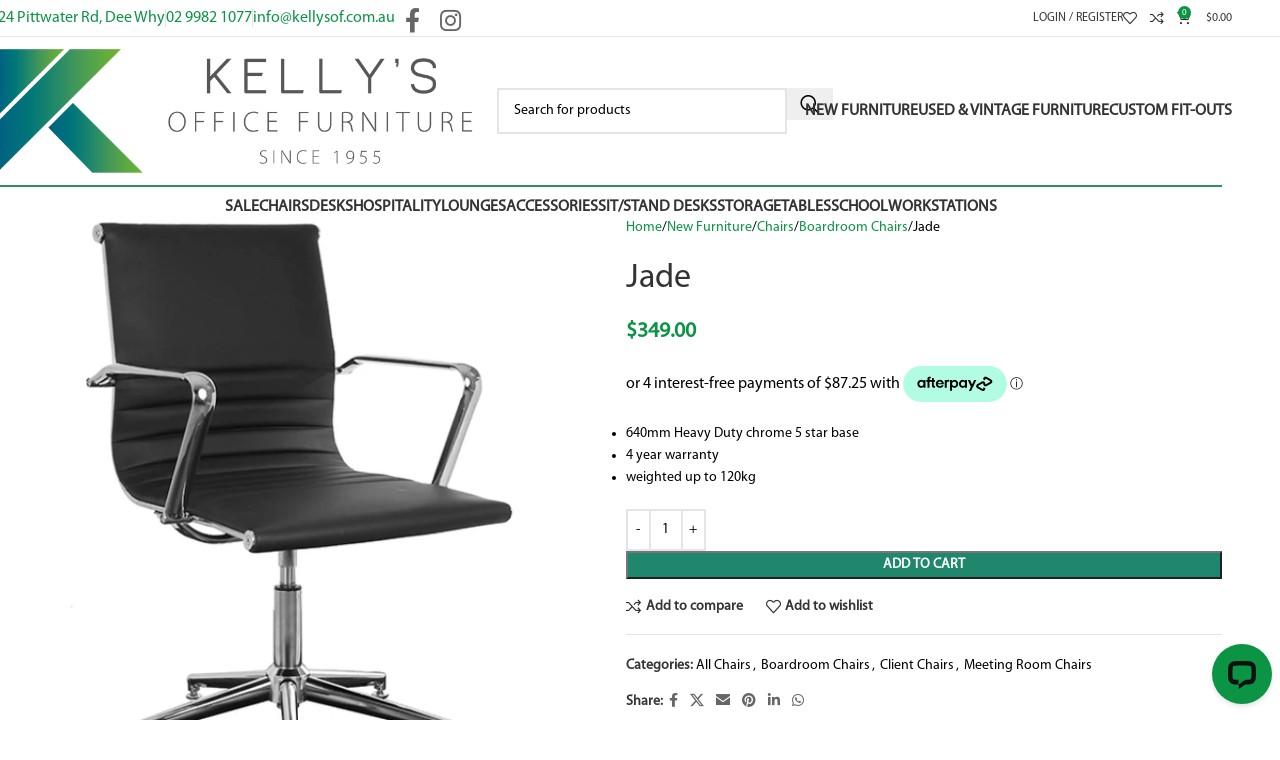

--- FILE ---
content_type: text/html; charset=UTF-8
request_url: https://kellysofficefurniture.com.au/product/new-furniture/chairs/boardroom-chairs/jade/
body_size: 39573
content:
<!DOCTYPE html>
<html lang="en-AU" prefix="og: https://ogp.me/ns#">
<head>
	<meta charset="UTF-8">
	<link rel="profile" href="https://gmpg.org/xfn/11">
	<link rel="pingback" href="https://kellysofficefurniture.com.au/xmlrpc.php">

		<style>img:is([sizes="auto" i], [sizes^="auto," i]) { contain-intrinsic-size: 3000px 1500px }</style>
	
<!-- Google Tag Manager for WordPress by gtm4wp.com -->
<script data-cfasync="false" data-pagespeed-no-defer>
	var gtm4wp_datalayer_name = "dataLayer";
	var dataLayer = dataLayer || [];
	const gtm4wp_use_sku_instead = 0;
	const gtm4wp_currency = 'AUD';
	const gtm4wp_product_per_impression = 10;
	const gtm4wp_clear_ecommerce = false;
	const gtm4wp_datalayer_max_timeout = 2000;
</script>
<!-- End Google Tag Manager for WordPress by gtm4wp.com -->
<!-- Search Engine Optimisation by Rank Math PRO - https://rankmath.com/ -->
<title>Jade Black PU Office Chair (Fixed Chrome Arms) - Buy Now</title>
<meta name="description" content="640mm Heavy Duty chrome 5 star base 4 year warranty weighted up to 120kg"/>
<meta name="robots" content="follow, index, max-snippet:-1, max-video-preview:-1, max-image-preview:large"/>
<link rel="canonical" href="https://kellysofficefurniture.com.au/product/new-furniture/chairs/boardroom-chairs/jade/" />
<meta property="og:locale" content="en_US" />
<meta property="og:type" content="product" />
<meta property="og:title" content="Jade Black PU Office Chair (Fixed Chrome Arms) - Buy Now" />
<meta property="og:description" content="640mm Heavy Duty chrome 5 star base 4 year warranty weighted up to 120kg" />
<meta property="og:url" content="https://kellysofficefurniture.com.au/product/new-furniture/chairs/boardroom-chairs/jade/" />
<meta property="og:site_name" content="Kelly\&#039;s Office Furniture" />
<meta property="og:updated_time" content="2025-06-18T21:23:51+11:00" />
<meta property="og:image" content="https://kellysofficefurniture.com.au/wp-admin/admin-ajax.php?action=rank_math_overlay_thumb&id=3010&type=kellys-office-furniture&hash=e5945163855ae927bb90cdf335c2e109" />
<meta property="og:image:secure_url" content="https://kellysofficefurniture.com.au/wp-admin/admin-ajax.php?action=rank_math_overlay_thumb&id=3010&type=kellys-office-furniture&hash=e5945163855ae927bb90cdf335c2e109" />
<meta property="og:image:width" content="564" />
<meta property="og:image:height" content="564" />
<meta property="og:image:alt" content="Jade chair with Fixed chrome arms and no castors" />
<meta property="og:image:type" content="image/jpeg" />
<meta property="product:price:amount" content="349" />
<meta property="product:price:currency" content="AUD" />
<meta property="product:availability" content="instock" />
<meta name="twitter:card" content="summary_large_image" />
<meta name="twitter:title" content="Jade Black PU Office Chair (Fixed Chrome Arms) - Buy Now" />
<meta name="twitter:description" content="640mm Heavy Duty chrome 5 star base 4 year warranty weighted up to 120kg" />
<meta name="twitter:image" content="https://kellysofficefurniture.com.au/wp-admin/admin-ajax.php?action=rank_math_overlay_thumb&id=3010&type=kellys-office-furniture&hash=e5945163855ae927bb90cdf335c2e109" />
<script type="application/ld+json" class="rank-math-schema-pro">{"@context":"https://schema.org","@graph":[{"@type":"Place","@id":"https://kellysofficefurniture.com.au/#place","geo":{"@type":"GeoCoordinates","latitude":"-33.755821","longitude":"151.2812753"},"hasMap":"https://www.google.com/maps/search/?api=1&amp;query=-33.755821,151.2812753","address":{"@type":"PostalAddress","streetAddress":"824 Pittwater Road","addressLocality":"Dee Why","addressRegion":"Sydney, NSW","postalCode":"2099","addressCountry":"Australia"}},{"@type":"Organization","@id":"https://kellysofficefurniture.com.au/#organization","name":"Kellys Office Furniture","url":"https://kellysofficefurniture.com.au/","sameAs":["https://www.facebook.com/KellysOfficeFurniture/","https://www.instagram.com/kellysofficefurniture/"],"email":"sales@kellysof.com.au","address":{"@type":"PostalAddress","streetAddress":"824 Pittwater Road","addressLocality":"Dee Why","addressRegion":"Sydney, NSW","postalCode":"2099","addressCountry":"Australia"},"logo":{"@type":"ImageObject","@id":"https://kellysofficefurniture.com.au/#logo","url":"https://kellysof.b-cdn.net/wp-content/uploads/2020/01/Kellys-Logo.jpg","contentUrl":"https://kellysof.b-cdn.net/wp-content/uploads/2020/01/Kellys-Logo.jpg","caption":"Kelly\\'s Office Furniture","inLanguage":"en-AU","width":"1517","height":"1339"},"contactPoint":[{"@type":"ContactPoint","telephone":"(02) 9982 1077","contactType":"sales"}],"location":{"@id":"https://kellysofficefurniture.com.au/#place"}},{"@type":"WebSite","@id":"https://kellysofficefurniture.com.au/#website","url":"https://kellysofficefurniture.com.au","name":"Kelly\\'s Office Furniture","alternateName":"Kelly\u2019s Office Furniture Sydney","publisher":{"@id":"https://kellysofficefurniture.com.au/#organization"},"inLanguage":"en-AU"},{"@type":"ImageObject","@id":"https://kellysof.b-cdn.net/wp-content/uploads/2019/05/Swing.jpg","url":"https://kellysof.b-cdn.net/wp-content/uploads/2019/05/Swing.jpg","width":"564","height":"564","caption":"Jade chair with Fixed chrome arms and no castors","inLanguage":"en-AU"},{"@type":"ItemPage","@id":"https://kellysofficefurniture.com.au/product/new-furniture/chairs/boardroom-chairs/jade/#webpage","url":"https://kellysofficefurniture.com.au/product/new-furniture/chairs/boardroom-chairs/jade/","name":"Jade Black PU Office Chair (Fixed Chrome Arms) - Buy Now","datePublished":"2019-05-08T23:38:15+11:00","dateModified":"2025-06-18T21:23:51+11:00","isPartOf":{"@id":"https://kellysofficefurniture.com.au/#website"},"primaryImageOfPage":{"@id":"https://kellysof.b-cdn.net/wp-content/uploads/2019/05/Swing.jpg"},"inLanguage":"en-AU"},{"@type":"Product","name":"Jade Black PU Office Chair (Fixed Chrome Arms) - Buy Now","description":"Jade. 640mm Heavy Duty chrome 5 star base 4 year warranty weighted up to 120kg","category":"New Furniture &gt; Chairs &gt; All Chairs","mainEntityOfPage":{"@id":"https://kellysofficefurniture.com.au/product/new-furniture/chairs/boardroom-chairs/jade/#webpage"},"weight":{"@type":"QuantitativeValue","unitCode":"KGM","value":"10.5"},"height":{"@type":"QuantitativeValue","unitCode":"CMT","value":"600"},"width":{"@type":"QuantitativeValue","unitCode":"CMT","value":"350"},"depth":{"@type":"QuantitativeValue","unitCode":"CMT","value":"770"},"image":[{"@type":"ImageObject","url":"https://kellysof.b-cdn.net/wp-content/uploads/2019/05/Swing.jpg","height":"564","width":"564"},{"@type":"ImageObject","url":"https://kellysof.b-cdn.net/wp-content/uploads/2019/05/Swing-Back-view.jpg","height":"564","width":"564"},{"@type":"ImageObject","url":"https://kellysof.b-cdn.net/wp-content/uploads/2019/05/Swing-Hero.jpg","height":"564","width":"564"},{"@type":"ImageObject","url":"https://kellysof.b-cdn.net/wp-content/uploads/2019/05/Swing-side.jpg","height":"564","width":"564"},{"@type":"ImageObject","url":"https://kellysof.b-cdn.net/wp-content/uploads/2019/05/Swing-with-dimension.jpg","height":"564","width":"564"}],"offers":{"@type":"Offer","price":"349.00","priceCurrency":"AUD","priceValidUntil":"2027-12-31","availability":"http://schema.org/InStock","itemCondition":"NewCondition","url":"https://kellysofficefurniture.com.au/product/new-furniture/chairs/boardroom-chairs/jade/","seller":{"@type":"Organization","@id":"https://kellysofficefurniture.com.au/","name":"Kelly\\'s Office Furniture","url":"https://kellysofficefurniture.com.au","logo":"https://kellysof.b-cdn.net/wp-content/uploads/2020/01/Kellys-Logo.jpg"},"priceSpecification":{"price":"349","priceCurrency":"AUD","valueAddedTaxIncluded":"true"}},"@id":"https://kellysofficefurniture.com.au/product/new-furniture/chairs/boardroom-chairs/jade/#richSnippet"}]}</script>
<!-- /Rank Math WordPress SEO plugin -->

<link rel='dns-prefetch' href='//www.google.com' />
<link rel='dns-prefetch' href='//wordpress.livechat.com' />
<link rel='dns-prefetch' href='//cdn.trustindex.io' />
<link rel='dns-prefetch' href='//fonts.googleapis.com' />
<link rel='preconnect' href='https://kellysof.b-cdn.net' />
<link rel="alternate" type="application/rss+xml" title="Kelly&#039;s Office Furniture &raquo; Feed" href="https://kellysofficefurniture.com.au/feed/" />
<link rel="alternate" type="application/rss+xml" title="Kelly&#039;s Office Furniture &raquo; Comments Feed" href="https://kellysofficefurniture.com.au/comments/feed/" />
<link rel='stylesheet' id='wp-block-library-css' href='https://kellysof.b-cdn.net/wp-includes/css/dist/block-library/style.min.css?ver=32e87508f32955c11c614525c0713d6a' type='text/css' media='all' />
<link rel='stylesheet' id='activecampaign-form-block-css' href='https://kellysof.b-cdn.net/wp-content/plugins/activecampaign-subscription-forms/activecampaign-form-block/build/style-index.css?ver=1765960790' type='text/css' media='all' />
<style id='safe-svg-svg-icon-style-inline-css' type='text/css'>
.safe-svg-cover{text-align:center}.safe-svg-cover .safe-svg-inside{display:inline-block;max-width:100%}.safe-svg-cover svg{fill:currentColor;height:100%;max-height:100%;max-width:100%;width:100%}

</style>
<style id='filebird-block-filebird-gallery-style-inline-css' type='text/css'>
ul.filebird-block-filebird-gallery{margin:auto!important;padding:0!important;width:100%}ul.filebird-block-filebird-gallery.layout-grid{display:grid;grid-gap:20px;align-items:stretch;grid-template-columns:repeat(var(--columns),1fr);justify-items:stretch}ul.filebird-block-filebird-gallery.layout-grid li img{border:1px solid #ccc;box-shadow:2px 2px 6px 0 rgba(0,0,0,.3);height:100%;max-width:100%;-o-object-fit:cover;object-fit:cover;width:100%}ul.filebird-block-filebird-gallery.layout-masonry{-moz-column-count:var(--columns);-moz-column-gap:var(--space);column-gap:var(--space);-moz-column-width:var(--min-width);columns:var(--min-width) var(--columns);display:block;overflow:auto}ul.filebird-block-filebird-gallery.layout-masonry li{margin-bottom:var(--space)}ul.filebird-block-filebird-gallery li{list-style:none}ul.filebird-block-filebird-gallery li figure{height:100%;margin:0;padding:0;position:relative;width:100%}ul.filebird-block-filebird-gallery li figure figcaption{background:linear-gradient(0deg,rgba(0,0,0,.7),rgba(0,0,0,.3) 70%,transparent);bottom:0;box-sizing:border-box;color:#fff;font-size:.8em;margin:0;max-height:100%;overflow:auto;padding:3em .77em .7em;position:absolute;text-align:center;width:100%;z-index:2}ul.filebird-block-filebird-gallery li figure figcaption a{color:inherit}.fb-block-hover-animation-zoomIn figure{overflow:hidden}.fb-block-hover-animation-zoomIn figure img{transform:scale(1);transition:.3s ease-in-out}.fb-block-hover-animation-zoomIn figure:hover img{transform:scale(1.3)}.fb-block-hover-animation-shine figure{overflow:hidden;position:relative}.fb-block-hover-animation-shine figure:before{background:linear-gradient(90deg,hsla(0,0%,100%,0) 0,hsla(0,0%,100%,.3));content:"";display:block;height:100%;left:-75%;position:absolute;top:0;transform:skewX(-25deg);width:50%;z-index:2}.fb-block-hover-animation-shine figure:hover:before{animation:shine .75s}@keyframes shine{to{left:125%}}.fb-block-hover-animation-opacity figure{overflow:hidden}.fb-block-hover-animation-opacity figure img{opacity:1;transition:.3s ease-in-out}.fb-block-hover-animation-opacity figure:hover img{opacity:.5}.fb-block-hover-animation-grayscale figure img{filter:grayscale(100%);transition:.3s ease-in-out}.fb-block-hover-animation-grayscale figure:hover img{filter:grayscale(0)}

</style>
<style id='global-styles-inline-css' type='text/css'>
:root{--wp--preset--aspect-ratio--square: 1;--wp--preset--aspect-ratio--4-3: 4/3;--wp--preset--aspect-ratio--3-4: 3/4;--wp--preset--aspect-ratio--3-2: 3/2;--wp--preset--aspect-ratio--2-3: 2/3;--wp--preset--aspect-ratio--16-9: 16/9;--wp--preset--aspect-ratio--9-16: 9/16;--wp--preset--color--black: #000000;--wp--preset--color--cyan-bluish-gray: #abb8c3;--wp--preset--color--white: #ffffff;--wp--preset--color--pale-pink: #f78da7;--wp--preset--color--vivid-red: #cf2e2e;--wp--preset--color--luminous-vivid-orange: #ff6900;--wp--preset--color--luminous-vivid-amber: #fcb900;--wp--preset--color--light-green-cyan: #7bdcb5;--wp--preset--color--vivid-green-cyan: #00d084;--wp--preset--color--pale-cyan-blue: #8ed1fc;--wp--preset--color--vivid-cyan-blue: #0693e3;--wp--preset--color--vivid-purple: #9b51e0;--wp--preset--gradient--vivid-cyan-blue-to-vivid-purple: linear-gradient(135deg,rgba(6,147,227,1) 0%,rgb(155,81,224) 100%);--wp--preset--gradient--light-green-cyan-to-vivid-green-cyan: linear-gradient(135deg,rgb(122,220,180) 0%,rgb(0,208,130) 100%);--wp--preset--gradient--luminous-vivid-amber-to-luminous-vivid-orange: linear-gradient(135deg,rgba(252,185,0,1) 0%,rgba(255,105,0,1) 100%);--wp--preset--gradient--luminous-vivid-orange-to-vivid-red: linear-gradient(135deg,rgba(255,105,0,1) 0%,rgb(207,46,46) 100%);--wp--preset--gradient--very-light-gray-to-cyan-bluish-gray: linear-gradient(135deg,rgb(238,238,238) 0%,rgb(169,184,195) 100%);--wp--preset--gradient--cool-to-warm-spectrum: linear-gradient(135deg,rgb(74,234,220) 0%,rgb(151,120,209) 20%,rgb(207,42,186) 40%,rgb(238,44,130) 60%,rgb(251,105,98) 80%,rgb(254,248,76) 100%);--wp--preset--gradient--blush-light-purple: linear-gradient(135deg,rgb(255,206,236) 0%,rgb(152,150,240) 100%);--wp--preset--gradient--blush-bordeaux: linear-gradient(135deg,rgb(254,205,165) 0%,rgb(254,45,45) 50%,rgb(107,0,62) 100%);--wp--preset--gradient--luminous-dusk: linear-gradient(135deg,rgb(255,203,112) 0%,rgb(199,81,192) 50%,rgb(65,88,208) 100%);--wp--preset--gradient--pale-ocean: linear-gradient(135deg,rgb(255,245,203) 0%,rgb(182,227,212) 50%,rgb(51,167,181) 100%);--wp--preset--gradient--electric-grass: linear-gradient(135deg,rgb(202,248,128) 0%,rgb(113,206,126) 100%);--wp--preset--gradient--midnight: linear-gradient(135deg,rgb(2,3,129) 0%,rgb(40,116,252) 100%);--wp--preset--font-size--small: 13px;--wp--preset--font-size--medium: 20px;--wp--preset--font-size--large: 36px;--wp--preset--font-size--x-large: 42px;--wp--preset--spacing--20: 0.44rem;--wp--preset--spacing--30: 0.67rem;--wp--preset--spacing--40: 1rem;--wp--preset--spacing--50: 1.5rem;--wp--preset--spacing--60: 2.25rem;--wp--preset--spacing--70: 3.38rem;--wp--preset--spacing--80: 5.06rem;--wp--preset--shadow--natural: 6px 6px 9px rgba(0, 0, 0, 0.2);--wp--preset--shadow--deep: 12px 12px 50px rgba(0, 0, 0, 0.4);--wp--preset--shadow--sharp: 6px 6px 0px rgba(0, 0, 0, 0.2);--wp--preset--shadow--outlined: 6px 6px 0px -3px rgba(255, 255, 255, 1), 6px 6px rgba(0, 0, 0, 1);--wp--preset--shadow--crisp: 6px 6px 0px rgba(0, 0, 0, 1);}:where(body) { margin: 0; }.wp-site-blocks > .alignleft { float: left; margin-right: 2em; }.wp-site-blocks > .alignright { float: right; margin-left: 2em; }.wp-site-blocks > .aligncenter { justify-content: center; margin-left: auto; margin-right: auto; }:where(.is-layout-flex){gap: 0.5em;}:where(.is-layout-grid){gap: 0.5em;}.is-layout-flow > .alignleft{float: left;margin-inline-start: 0;margin-inline-end: 2em;}.is-layout-flow > .alignright{float: right;margin-inline-start: 2em;margin-inline-end: 0;}.is-layout-flow > .aligncenter{margin-left: auto !important;margin-right: auto !important;}.is-layout-constrained > .alignleft{float: left;margin-inline-start: 0;margin-inline-end: 2em;}.is-layout-constrained > .alignright{float: right;margin-inline-start: 2em;margin-inline-end: 0;}.is-layout-constrained > .aligncenter{margin-left: auto !important;margin-right: auto !important;}.is-layout-constrained > :where(:not(.alignleft):not(.alignright):not(.alignfull)){margin-left: auto !important;margin-right: auto !important;}body .is-layout-flex{display: flex;}.is-layout-flex{flex-wrap: wrap;align-items: center;}.is-layout-flex > :is(*, div){margin: 0;}body .is-layout-grid{display: grid;}.is-layout-grid > :is(*, div){margin: 0;}body{padding-top: 0px;padding-right: 0px;padding-bottom: 0px;padding-left: 0px;}a:where(:not(.wp-element-button)){text-decoration: none;}:root :where(.wp-element-button, .wp-block-button__link){background-color: #32373c;border-width: 0;color: #fff;font-family: inherit;font-size: inherit;line-height: inherit;padding: calc(0.667em + 2px) calc(1.333em + 2px);text-decoration: none;}.has-black-color{color: var(--wp--preset--color--black) !important;}.has-cyan-bluish-gray-color{color: var(--wp--preset--color--cyan-bluish-gray) !important;}.has-white-color{color: var(--wp--preset--color--white) !important;}.has-pale-pink-color{color: var(--wp--preset--color--pale-pink) !important;}.has-vivid-red-color{color: var(--wp--preset--color--vivid-red) !important;}.has-luminous-vivid-orange-color{color: var(--wp--preset--color--luminous-vivid-orange) !important;}.has-luminous-vivid-amber-color{color: var(--wp--preset--color--luminous-vivid-amber) !important;}.has-light-green-cyan-color{color: var(--wp--preset--color--light-green-cyan) !important;}.has-vivid-green-cyan-color{color: var(--wp--preset--color--vivid-green-cyan) !important;}.has-pale-cyan-blue-color{color: var(--wp--preset--color--pale-cyan-blue) !important;}.has-vivid-cyan-blue-color{color: var(--wp--preset--color--vivid-cyan-blue) !important;}.has-vivid-purple-color{color: var(--wp--preset--color--vivid-purple) !important;}.has-black-background-color{background-color: var(--wp--preset--color--black) !important;}.has-cyan-bluish-gray-background-color{background-color: var(--wp--preset--color--cyan-bluish-gray) !important;}.has-white-background-color{background-color: var(--wp--preset--color--white) !important;}.has-pale-pink-background-color{background-color: var(--wp--preset--color--pale-pink) !important;}.has-vivid-red-background-color{background-color: var(--wp--preset--color--vivid-red) !important;}.has-luminous-vivid-orange-background-color{background-color: var(--wp--preset--color--luminous-vivid-orange) !important;}.has-luminous-vivid-amber-background-color{background-color: var(--wp--preset--color--luminous-vivid-amber) !important;}.has-light-green-cyan-background-color{background-color: var(--wp--preset--color--light-green-cyan) !important;}.has-vivid-green-cyan-background-color{background-color: var(--wp--preset--color--vivid-green-cyan) !important;}.has-pale-cyan-blue-background-color{background-color: var(--wp--preset--color--pale-cyan-blue) !important;}.has-vivid-cyan-blue-background-color{background-color: var(--wp--preset--color--vivid-cyan-blue) !important;}.has-vivid-purple-background-color{background-color: var(--wp--preset--color--vivid-purple) !important;}.has-black-border-color{border-color: var(--wp--preset--color--black) !important;}.has-cyan-bluish-gray-border-color{border-color: var(--wp--preset--color--cyan-bluish-gray) !important;}.has-white-border-color{border-color: var(--wp--preset--color--white) !important;}.has-pale-pink-border-color{border-color: var(--wp--preset--color--pale-pink) !important;}.has-vivid-red-border-color{border-color: var(--wp--preset--color--vivid-red) !important;}.has-luminous-vivid-orange-border-color{border-color: var(--wp--preset--color--luminous-vivid-orange) !important;}.has-luminous-vivid-amber-border-color{border-color: var(--wp--preset--color--luminous-vivid-amber) !important;}.has-light-green-cyan-border-color{border-color: var(--wp--preset--color--light-green-cyan) !important;}.has-vivid-green-cyan-border-color{border-color: var(--wp--preset--color--vivid-green-cyan) !important;}.has-pale-cyan-blue-border-color{border-color: var(--wp--preset--color--pale-cyan-blue) !important;}.has-vivid-cyan-blue-border-color{border-color: var(--wp--preset--color--vivid-cyan-blue) !important;}.has-vivid-purple-border-color{border-color: var(--wp--preset--color--vivid-purple) !important;}.has-vivid-cyan-blue-to-vivid-purple-gradient-background{background: var(--wp--preset--gradient--vivid-cyan-blue-to-vivid-purple) !important;}.has-light-green-cyan-to-vivid-green-cyan-gradient-background{background: var(--wp--preset--gradient--light-green-cyan-to-vivid-green-cyan) !important;}.has-luminous-vivid-amber-to-luminous-vivid-orange-gradient-background{background: var(--wp--preset--gradient--luminous-vivid-amber-to-luminous-vivid-orange) !important;}.has-luminous-vivid-orange-to-vivid-red-gradient-background{background: var(--wp--preset--gradient--luminous-vivid-orange-to-vivid-red) !important;}.has-very-light-gray-to-cyan-bluish-gray-gradient-background{background: var(--wp--preset--gradient--very-light-gray-to-cyan-bluish-gray) !important;}.has-cool-to-warm-spectrum-gradient-background{background: var(--wp--preset--gradient--cool-to-warm-spectrum) !important;}.has-blush-light-purple-gradient-background{background: var(--wp--preset--gradient--blush-light-purple) !important;}.has-blush-bordeaux-gradient-background{background: var(--wp--preset--gradient--blush-bordeaux) !important;}.has-luminous-dusk-gradient-background{background: var(--wp--preset--gradient--luminous-dusk) !important;}.has-pale-ocean-gradient-background{background: var(--wp--preset--gradient--pale-ocean) !important;}.has-electric-grass-gradient-background{background: var(--wp--preset--gradient--electric-grass) !important;}.has-midnight-gradient-background{background: var(--wp--preset--gradient--midnight) !important;}.has-small-font-size{font-size: var(--wp--preset--font-size--small) !important;}.has-medium-font-size{font-size: var(--wp--preset--font-size--medium) !important;}.has-large-font-size{font-size: var(--wp--preset--font-size--large) !important;}.has-x-large-font-size{font-size: var(--wp--preset--font-size--x-large) !important;}
:where(.wp-block-post-template.is-layout-flex){gap: 1.25em;}:where(.wp-block-post-template.is-layout-grid){gap: 1.25em;}
:where(.wp-block-columns.is-layout-flex){gap: 2em;}:where(.wp-block-columns.is-layout-grid){gap: 2em;}
:root :where(.wp-block-pullquote){font-size: 1.5em;line-height: 1.6;}
</style>
<style id='woocommerce-inline-inline-css' type='text/css'>
.woocommerce form .form-row .required { visibility: visible; }
</style>
<link rel='stylesheet' id='child-style-css' href='https://kellysof.b-cdn.net/wp-content/themes/woodmart-child/style.css?ver=8.2.7' type='text/css' media='all' />
<link rel='stylesheet' id='js_composer_front-css' href='https://kellysof.b-cdn.net/wp-content/uploads/js_composer-1712798413.css?ver=8.2.7' type='text/css' media='all' />
<link rel='stylesheet' id='wd-style-base-css' href='https://kellysof.b-cdn.net/wp-content/themes/woodmart/css/parts/base.min.css?ver=8.2.7' type='text/css' media='all' />
<link rel='stylesheet' id='wd-helpers-wpb-elem-css' href='https://kellysof.b-cdn.net/wp-content/themes/woodmart/css/parts/helpers-wpb-elem.min.css?ver=8.2.7' type='text/css' media='all' />
<link rel='stylesheet' id='wd-lazy-loading-css' href='https://kellysof.b-cdn.net/wp-content/themes/woodmart/css/parts/opt-lazy-load.min.css?ver=8.2.7' type='text/css' media='all' />
<link rel='stylesheet' id='wd-revolution-slider-css' href='https://kellysof.b-cdn.net/wp-content/themes/woodmart/css/parts/int-rev-slider.min.css?ver=8.2.7' type='text/css' media='all' />
<link rel='stylesheet' id='wd-woo-stripe-css' href='https://kellysof.b-cdn.net/wp-content/themes/woodmart/css/parts/int-woo-stripe.min.css?ver=8.2.7' type='text/css' media='all' />
<link rel='stylesheet' id='wd-wpbakery-base-css' href='https://kellysof.b-cdn.net/wp-content/themes/woodmart/css/parts/int-wpb-base.min.css?ver=8.2.7' type='text/css' media='all' />
<link rel='stylesheet' id='wd-wpbakery-base-deprecated-css' href='https://kellysof.b-cdn.net/wp-content/themes/woodmart/css/parts/int-wpb-base-deprecated.min.css?ver=8.2.7' type='text/css' media='all' />
<link rel='stylesheet' id='wd-int-wordfence-css' href='https://kellysof.b-cdn.net/wp-content/themes/woodmart/css/parts/int-wordfence.min.css?ver=8.2.7' type='text/css' media='all' />
<link rel='stylesheet' id='wd-notices-fixed-css' href='https://kellysof.b-cdn.net/wp-content/themes/woodmart/css/parts/woo-opt-sticky-notices-old.min.css?ver=8.2.7' type='text/css' media='all' />
<link rel='stylesheet' id='wd-woocommerce-base-css' href='https://kellysof.b-cdn.net/wp-content/themes/woodmart/css/parts/woocommerce-base.min.css?ver=8.2.7' type='text/css' media='all' />
<link rel='stylesheet' id='wd-mod-star-rating-css' href='https://kellysof.b-cdn.net/wp-content/themes/woodmart/css/parts/mod-star-rating.min.css?ver=8.2.7' type='text/css' media='all' />
<link rel='stylesheet' id='wd-woocommerce-block-notices-css' href='https://kellysof.b-cdn.net/wp-content/themes/woodmart/css/parts/woo-mod-block-notices.min.css?ver=8.2.7' type='text/css' media='all' />
<link rel='stylesheet' id='wd-woo-mod-quantity-css' href='https://kellysof.b-cdn.net/wp-content/themes/woodmart/css/parts/woo-mod-quantity.min.css?ver=8.2.7' type='text/css' media='all' />
<link rel='stylesheet' id='wd-woo-single-prod-el-base-css' href='https://kellysof.b-cdn.net/wp-content/themes/woodmart/css/parts/woo-single-prod-el-base.min.css?ver=8.2.7' type='text/css' media='all' />
<link rel='stylesheet' id='wd-woo-mod-stock-status-css' href='https://kellysof.b-cdn.net/wp-content/themes/woodmart/css/parts/woo-mod-stock-status.min.css?ver=8.2.7' type='text/css' media='all' />
<link rel='stylesheet' id='wd-woo-opt-hide-larger-price-css' href='https://kellysof.b-cdn.net/wp-content/themes/woodmart/css/parts/woo-opt-hide-larger-price.min.css?ver=8.2.7' type='text/css' media='all' />
<link rel='stylesheet' id='wd-woo-mod-shop-attributes-css' href='https://kellysof.b-cdn.net/wp-content/themes/woodmart/css/parts/woo-mod-shop-attributes.min.css?ver=8.2.7' type='text/css' media='all' />
<link rel='stylesheet' id='wd-wp-blocks-css' href='https://kellysof.b-cdn.net/wp-content/themes/woodmart/css/parts/wp-blocks.min.css?ver=8.2.7' type='text/css' media='all' />
<link rel='stylesheet' id='wd-header-base-css' href='https://kellysof.b-cdn.net/wp-content/themes/woodmart/css/parts/header-base.min.css?ver=8.2.7' type='text/css' media='all' />
<link rel='stylesheet' id='wd-mod-tools-css' href='https://kellysof.b-cdn.net/wp-content/themes/woodmart/css/parts/mod-tools.min.css?ver=8.2.7' type='text/css' media='all' />
<link rel='stylesheet' id='wd-header-elements-base-css' href='https://kellysof.b-cdn.net/wp-content/themes/woodmart/css/parts/header-el-base.min.css?ver=8.2.7' type='text/css' media='all' />
<link rel='stylesheet' id='wd-social-icons-css' href='https://kellysof.b-cdn.net/wp-content/themes/woodmart/css/parts/el-social-icons.min.css?ver=8.2.7' type='text/css' media='all' />
<link rel='stylesheet' id='wd-woo-mod-login-form-css' href='https://kellysof.b-cdn.net/wp-content/themes/woodmart/css/parts/woo-mod-login-form.min.css?ver=8.2.7' type='text/css' media='all' />
<link rel='stylesheet' id='wd-header-my-account-css' href='https://kellysof.b-cdn.net/wp-content/themes/woodmart/css/parts/header-el-my-account.min.css?ver=8.2.7' type='text/css' media='all' />
<link rel='stylesheet' id='wd-header-cart-side-css' href='https://kellysof.b-cdn.net/wp-content/themes/woodmart/css/parts/header-el-cart-side.min.css?ver=8.2.7' type='text/css' media='all' />
<link rel='stylesheet' id='wd-header-cart-css' href='https://kellysof.b-cdn.net/wp-content/themes/woodmart/css/parts/header-el-cart.min.css?ver=8.2.7' type='text/css' media='all' />
<link rel='stylesheet' id='wd-widget-shopping-cart-css' href='https://kellysof.b-cdn.net/wp-content/themes/woodmart/css/parts/woo-widget-shopping-cart.min.css?ver=8.2.7' type='text/css' media='all' />
<link rel='stylesheet' id='wd-widget-product-list-css' href='https://kellysof.b-cdn.net/wp-content/themes/woodmart/css/parts/woo-widget-product-list.min.css?ver=8.2.7' type='text/css' media='all' />
<link rel='stylesheet' id='wd-header-search-css' href='https://kellysof.b-cdn.net/wp-content/themes/woodmart/css/parts/header-el-search.min.css?ver=8.2.7' type='text/css' media='all' />
<link rel='stylesheet' id='wd-header-search-form-css' href='https://kellysof.b-cdn.net/wp-content/themes/woodmart/css/parts/header-el-search-form.min.css?ver=8.2.7' type='text/css' media='all' />
<link rel='stylesheet' id='wd-wd-search-form-css' href='https://kellysof.b-cdn.net/wp-content/themes/woodmart/css/parts/wd-search-form.min.css?ver=8.2.7' type='text/css' media='all' />
<link rel='stylesheet' id='wd-wd-search-results-css' href='https://kellysof.b-cdn.net/wp-content/themes/woodmart/css/parts/wd-search-results.min.css?ver=8.2.7' type='text/css' media='all' />
<link rel='stylesheet' id='wd-wd-search-dropdown-css' href='https://kellysof.b-cdn.net/wp-content/themes/woodmart/css/parts/wd-search-dropdown.min.css?ver=8.2.7' type='text/css' media='all' />
<link rel='stylesheet' id='wd-header-mobile-nav-dropdown-css' href='https://kellysof.b-cdn.net/wp-content/themes/woodmart/css/parts/header-el-mobile-nav-dropdown.min.css?ver=8.2.7' type='text/css' media='all' />
<link rel='stylesheet' id='wd-woo-single-prod-predefined-css' href='https://kellysof.b-cdn.net/wp-content/themes/woodmart/css/parts/woo-single-prod-predefined.min.css?ver=8.2.7' type='text/css' media='all' />
<link rel='stylesheet' id='wd-woo-single-prod-and-quick-view-predefined-css' href='https://kellysof.b-cdn.net/wp-content/themes/woodmart/css/parts/woo-single-prod-and-quick-view-predefined.min.css?ver=8.2.7' type='text/css' media='all' />
<link rel='stylesheet' id='wd-woo-single-prod-el-tabs-predefined-css' href='https://kellysof.b-cdn.net/wp-content/themes/woodmart/css/parts/woo-single-prod-el-tabs-predefined.min.css?ver=8.2.7' type='text/css' media='all' />
<link rel='stylesheet' id='wd-photoswipe-css' href='https://kellysof.b-cdn.net/wp-content/themes/woodmart/css/parts/lib-photoswipe.min.css?ver=8.2.7' type='text/css' media='all' />
<link rel='stylesheet' id='wd-woo-single-prod-el-gallery-css' href='https://kellysof.b-cdn.net/wp-content/themes/woodmart/css/parts/woo-single-prod-el-gallery.min.css?ver=8.2.7' type='text/css' media='all' />
<link rel='stylesheet' id='wd-swiper-css' href='https://kellysof.b-cdn.net/wp-content/themes/woodmart/css/parts/lib-swiper.min.css?ver=8.2.7' type='text/css' media='all' />
<link rel='stylesheet' id='wd-swiper-arrows-css' href='https://kellysof.b-cdn.net/wp-content/themes/woodmart/css/parts/lib-swiper-arrows.min.css?ver=8.2.7' type='text/css' media='all' />
<link rel='stylesheet' id='wd-add-to-cart-popup-css' href='https://kellysof.b-cdn.net/wp-content/themes/woodmart/css/parts/woo-opt-add-to-cart-popup.min.css?ver=8.2.7' type='text/css' media='all' />
<link rel='stylesheet' id='wd-mfp-popup-css' href='https://kellysof.b-cdn.net/wp-content/themes/woodmart/css/parts/lib-magnific-popup.min.css?ver=8.2.7' type='text/css' media='all' />
<link rel='stylesheet' id='wd-tabs-css' href='https://kellysof.b-cdn.net/wp-content/themes/woodmart/css/parts/el-tabs.min.css?ver=8.2.7' type='text/css' media='all' />
<link rel='stylesheet' id='wd-woo-single-prod-el-tabs-opt-layout-tabs-css' href='https://kellysof.b-cdn.net/wp-content/themes/woodmart/css/parts/woo-single-prod-el-tabs-opt-layout-tabs.min.css?ver=8.2.7' type='text/css' media='all' />
<link rel='stylesheet' id='wd-accordion-css' href='https://kellysof.b-cdn.net/wp-content/themes/woodmart/css/parts/el-accordion.min.css?ver=8.2.7' type='text/css' media='all' />
<link rel='stylesheet' id='wd-accordion-elem-wpb-css' href='https://kellysof.b-cdn.net/wp-content/themes/woodmart/css/parts/el-accordion-wpb-elem.min.css?ver=8.2.7' type='text/css' media='all' />
<link rel='stylesheet' id='wd-product-loop-css' href='https://kellysof.b-cdn.net/wp-content/themes/woodmart/css/parts/woo-product-loop.min.css?ver=8.2.7' type='text/css' media='all' />
<link rel='stylesheet' id='wd-product-loop-base-css' href='https://kellysof.b-cdn.net/wp-content/themes/woodmart/css/parts/woo-product-loop-base.min.css?ver=8.2.7' type='text/css' media='all' />
<link rel='stylesheet' id='wd-woo-mod-add-btn-replace-css' href='https://kellysof.b-cdn.net/wp-content/themes/woodmart/css/parts/woo-mod-add-btn-replace.min.css?ver=8.2.7' type='text/css' media='all' />
<link rel='stylesheet' id='wd-mod-more-description-css' href='https://kellysof.b-cdn.net/wp-content/themes/woodmart/css/parts/mod-more-description.min.css?ver=8.2.7' type='text/css' media='all' />
<link rel='stylesheet' id='wd-swiper-pagin-css' href='https://kellysof.b-cdn.net/wp-content/themes/woodmart/css/parts/lib-swiper-pagin.min.css?ver=8.2.7' type='text/css' media='all' />
<link rel='stylesheet' id='wd-footer-base-css' href='https://kellysof.b-cdn.net/wp-content/themes/woodmart/css/parts/footer-base.min.css?ver=8.2.7' type='text/css' media='all' />
<link rel='stylesheet' id='wd-social-icons-styles-css' href='https://kellysof.b-cdn.net/wp-content/themes/woodmart/css/parts/el-social-styles.min.css?ver=8.2.7' type='text/css' media='all' />
<link rel='stylesheet' id='wd-widget-nav-css' href='https://kellysof.b-cdn.net/wp-content/themes/woodmart/css/parts/widget-nav.min.css?ver=8.2.7' type='text/css' media='all' />
<link rel='stylesheet' id='wd-scroll-top-css' href='https://kellysof.b-cdn.net/wp-content/themes/woodmart/css/parts/opt-scrolltotop.min.css?ver=8.2.7' type='text/css' media='all' />
<link rel='stylesheet' id='wd-header-my-account-sidebar-css' href='https://kellysof.b-cdn.net/wp-content/themes/woodmart/css/parts/header-el-my-account-sidebar.min.css?ver=8.2.7' type='text/css' media='all' />
<link rel='stylesheet' id='xts-style-header_309825-css' href='https://kellysof.b-cdn.net/wp-content/uploads/xts-header_309825-1763433552.css?ver=8.2.7' type='text/css' media='all' />
<link rel='stylesheet' id='xts-style-theme_settings_default-css' href='https://kellysof.b-cdn.net/wp-content/uploads/xts-theme_settings_default-1763434430.css?ver=8.2.7' type='text/css' media='all' />
<link rel='stylesheet' id='xts-google-fonts-css' href='https://fonts.googleapis.com/css?family=Lato%3A400%2C700&#038;ver=8.2.7' type='text/css' media='all' />
<script type="text/javascript" src="https://kellysof.b-cdn.net/wp-includes/js/jquery/jquery.min.js?ver=3.7.1" id="jquery-core-js"></script>
<script type="text/javascript" src="https://kellysof.b-cdn.net/wp-includes/js/jquery/jquery-migrate.min.js?ver=3.4.1" id="jquery-migrate-js"></script>
<script type="text/javascript" src="https://kellysof.b-cdn.net/wp-content/plugins/recaptcha-woo/js/rcfwc.js?ver=1.0" id="rcfwc-js-js" defer="defer" data-wp-strategy="defer"></script>
<script type="text/javascript" src="https://www.google.com/recaptcha/api.js?hl=en_AU" id="recaptcha-js" defer="defer" data-wp-strategy="defer"></script>
<script type="text/javascript" src="//kellysofficefurniture.com.au/wp-content/plugins/revslider/sr6/assets/js/rbtools.min.js?ver=6.7.40" async id="tp-tools-js"></script>
<script type="text/javascript" src="//kellysofficefurniture.com.au/wp-content/plugins/revslider/sr6/assets/js/rs6.min.js?ver=6.7.40" async id="revmin-js"></script>
<script type="text/javascript" src="https://kellysof.b-cdn.net/wp-content/plugins/woocommerce/assets/js/jquery-blockui/jquery.blockUI.min.js?ver=2.7.0-wc.10.4.3" id="wc-jquery-blockui-js" data-wp-strategy="defer"></script>
<script type="text/javascript" id="wc-add-to-cart-js-extra">
/* <![CDATA[ */
var wc_add_to_cart_params = {"ajax_url":"\/wp-admin\/admin-ajax.php","wc_ajax_url":"\/?wc-ajax=%%endpoint%%","i18n_view_cart":"View cart","cart_url":"https:\/\/kellysofficefurniture.com.au\/cart\/","is_cart":"","cart_redirect_after_add":"no"};
/* ]]> */
</script>
<script type="text/javascript" src="https://kellysof.b-cdn.net/wp-content/plugins/woocommerce/assets/js/frontend/add-to-cart.min.js?ver=10.4.3" id="wc-add-to-cart-js" data-wp-strategy="defer"></script>
<script type="text/javascript" src="https://kellysof.b-cdn.net/wp-content/plugins/woocommerce/assets/js/zoom/jquery.zoom.min.js?ver=1.7.21-wc.10.4.3" id="wc-zoom-js" defer="defer" data-wp-strategy="defer"></script>
<script type="text/javascript" id="wc-single-product-js-extra">
/* <![CDATA[ */
var wc_single_product_params = {"i18n_required_rating_text":"Please select a rating","i18n_rating_options":["1 of 5 stars","2 of 5 stars","3 of 5 stars","4 of 5 stars","5 of 5 stars"],"i18n_product_gallery_trigger_text":"View full-screen image gallery","review_rating_required":"yes","flexslider":{"rtl":false,"animation":"slide","smoothHeight":true,"directionNav":false,"controlNav":"thumbnails","slideshow":false,"animationSpeed":500,"animationLoop":false,"allowOneSlide":false},"zoom_enabled":"","zoom_options":[],"photoswipe_enabled":"","photoswipe_options":{"shareEl":false,"closeOnScroll":false,"history":false,"hideAnimationDuration":0,"showAnimationDuration":0},"flexslider_enabled":""};
/* ]]> */
</script>
<script type="text/javascript" src="https://kellysof.b-cdn.net/wp-content/plugins/woocommerce/assets/js/frontend/single-product.min.js?ver=10.4.3" id="wc-single-product-js" defer="defer" data-wp-strategy="defer"></script>
<script type="text/javascript" src="https://kellysof.b-cdn.net/wp-content/plugins/woocommerce/assets/js/js-cookie/js.cookie.min.js?ver=2.1.4-wc.10.4.3" id="wc-js-cookie-js" defer="defer" data-wp-strategy="defer"></script>
<script type="text/javascript" id="woocommerce-js-extra">
/* <![CDATA[ */
var woocommerce_params = {"ajax_url":"\/wp-admin\/admin-ajax.php","wc_ajax_url":"\/?wc-ajax=%%endpoint%%","i18n_password_show":"Show password","i18n_password_hide":"Hide password"};
/* ]]> */
</script>
<script type="text/javascript" src="https://kellysof.b-cdn.net/wp-content/plugins/woocommerce/assets/js/frontend/woocommerce.min.js?ver=10.4.3" id="woocommerce-js" defer="defer" data-wp-strategy="defer"></script>
<script type="text/javascript" src="https://kellysof.b-cdn.net/wp-content/plugins/js_composer/assets/js/vendors/woocommerce-add-to-cart.js?ver=8.0" id="vc_woocommerce-add-to-cart-js-js"></script>
<script type="text/javascript" id="text-connect-js-extra">
/* <![CDATA[ */
var textConnect = {"addons":["woocommerce"],"ajax_url":"https:\/\/kellysofficefurniture.com.au\/wp-admin\/admin-ajax.php","visitor":null};
/* ]]> */
</script>
<script type="text/javascript" src="https://kellysof.b-cdn.net/wp-content/plugins/livechat-woocommerce/includes/js/textConnect.js?ver=5.0.11" id="text-connect-js"></script>
<script type="text/javascript" src="https://cdn.trustindex.io/assets/js/richsnippet.js?37f891196067g6e6" id="trustindex-richsnippet-js"></script>
<script type="text/javascript" src="https://kellysof.b-cdn.net/wp-content/themes/woodmart/js/libs/device.min.js?ver=8.2.7" id="wd-device-library-js"></script>
<script type="text/javascript" src="https://kellysof.b-cdn.net/wp-content/themes/woodmart/js/scripts/global/scrollBar.min.js?ver=8.2.7" id="wd-scrollbar-js"></script>
<script></script><link rel="https://api.w.org/" href="https://kellysofficefurniture.com.au/wp-json/" /><link rel="alternate" title="JSON" type="application/json" href="https://kellysofficefurniture.com.au/wp-json/wp/v2/product/3005" /><link rel="EditURI" type="application/rsd+xml" title="RSD" href="https://kellysofficefurniture.com.au/xmlrpc.php?rsd" />

<link rel='shortlink' href='https://kellysofficefurniture.com.au/?p=3005' />
<link rel="alternate" title="oEmbed (JSON)" type="application/json+oembed" href="https://kellysofficefurniture.com.au/wp-json/oembed/1.0/embed?url=https%3A%2F%2Fkellysofficefurniture.com.au%2Fproduct%2Fnew-furniture%2Fchairs%2Fboardroom-chairs%2Fjade%2F" />
<link rel="alternate" title="oEmbed (XML)" type="text/xml+oembed" href="https://kellysofficefurniture.com.au/wp-json/oembed/1.0/embed?url=https%3A%2F%2Fkellysofficefurniture.com.au%2Fproduct%2Fnew-furniture%2Fchairs%2Fboardroom-chairs%2Fjade%2F&#038;format=xml" />
<meta name="ti-site-data" content="eyJyIjoiMTowITc6MiEzMDo3IiwibyI6Imh0dHBzOlwvXC9rZWxseXNvZmZpY2VmdXJuaXR1cmUuY29tLmF1XC93cC1hZG1pblwvYWRtaW4tYWpheC5waHA/YWN0aW9uPXRpX29ubGluZV91c2Vyc19nb29nbGUmYW1wO3A9JTJGcHJvZHVjdCUyRm5ldy1mdXJuaXR1cmUlMkZjaGFpcnMlMkZib2FyZHJvb20tY2hhaXJzJTJGamFkZSUyRiZhbXA7X3dwbm9uY2U9NzI5YzhjNmM5YSJ9" />
<!-- Google Tag Manager for WordPress by gtm4wp.com -->
<!-- GTM Container placement set to automatic -->
<script data-cfasync="false" data-pagespeed-no-defer>
	var dataLayer_content = {"pagePostType":"product","pagePostType2":"single-product","pagePostAuthor":"Isabella","productRatingCounts":[],"productAverageRating":0,"productReviewCount":0,"productType":"simple","productIsVariable":0};
	dataLayer.push( dataLayer_content );
</script>
<script data-cfasync="false" data-pagespeed-no-defer>
(function(w,d,s,l,i){w[l]=w[l]||[];w[l].push({'gtm.start':
new Date().getTime(),event:'gtm.js'});var f=d.getElementsByTagName(s)[0],
j=d.createElement(s),dl=l!='dataLayer'?'&l='+l:'';j.async=true;j.src=
'//www.googletagmanager.com/gtm.js?id='+i+dl;f.parentNode.insertBefore(j,f);
})(window,document,'script','dataLayer','GTM-N86DFWQ');
</script>
<!-- End Google Tag Manager for WordPress by gtm4wp.com --><!-- Google site verification - Google for WooCommerce -->
<meta name="google-site-verification" content="-7VoCdx_gpckFezPGzuxcOBqx-Va1OgTuwv-FjDB744" />
<meta name="theme-color" content="rgb(11,148,68)">					<meta name="viewport" content="width=device-width, initial-scale=1.0, maximum-scale=1.0, user-scalable=no">
										<noscript><style>.woocommerce-product-gallery{ opacity: 1 !important; }</style></noscript>
	<meta name="generator" content="Powered by WPBakery Page Builder - drag and drop page builder for WordPress."/>
<meta name="generator" content="Powered by Slider Revolution 6.7.40 - responsive, Mobile-Friendly Slider Plugin for WordPress with comfortable drag and drop interface." />
<link rel="icon" href="https://kellysof.b-cdn.net/wp-content/uploads/cropped-icon-32x32.png" sizes="32x32" />
<link rel="icon" href="https://kellysof.b-cdn.net/wp-content/uploads/cropped-icon-192x192.png" sizes="192x192" />
<link rel="apple-touch-icon" href="https://kellysof.b-cdn.net/wp-content/uploads/cropped-icon-180x180.png" />
<meta name="msapplication-TileImage" content="https://kellysof.b-cdn.net/wp-content/uploads/cropped-icon-270x270.png" />
<script>function setREVStartSize(e){
			//window.requestAnimationFrame(function() {
				window.RSIW = window.RSIW===undefined ? window.innerWidth : window.RSIW;
				window.RSIH = window.RSIH===undefined ? window.innerHeight : window.RSIH;
				try {
					var pw = document.getElementById(e.c).parentNode.offsetWidth,
						newh;
					pw = pw===0 || isNaN(pw) || (e.l=="fullwidth" || e.layout=="fullwidth") ? window.RSIW : pw;
					e.tabw = e.tabw===undefined ? 0 : parseInt(e.tabw);
					e.thumbw = e.thumbw===undefined ? 0 : parseInt(e.thumbw);
					e.tabh = e.tabh===undefined ? 0 : parseInt(e.tabh);
					e.thumbh = e.thumbh===undefined ? 0 : parseInt(e.thumbh);
					e.tabhide = e.tabhide===undefined ? 0 : parseInt(e.tabhide);
					e.thumbhide = e.thumbhide===undefined ? 0 : parseInt(e.thumbhide);
					e.mh = e.mh===undefined || e.mh=="" || e.mh==="auto" ? 0 : parseInt(e.mh,0);
					if(e.layout==="fullscreen" || e.l==="fullscreen")
						newh = Math.max(e.mh,window.RSIH);
					else{
						e.gw = Array.isArray(e.gw) ? e.gw : [e.gw];
						for (var i in e.rl) if (e.gw[i]===undefined || e.gw[i]===0) e.gw[i] = e.gw[i-1];
						e.gh = e.el===undefined || e.el==="" || (Array.isArray(e.el) && e.el.length==0)? e.gh : e.el;
						e.gh = Array.isArray(e.gh) ? e.gh : [e.gh];
						for (var i in e.rl) if (e.gh[i]===undefined || e.gh[i]===0) e.gh[i] = e.gh[i-1];
											
						var nl = new Array(e.rl.length),
							ix = 0,
							sl;
						e.tabw = e.tabhide>=pw ? 0 : e.tabw;
						e.thumbw = e.thumbhide>=pw ? 0 : e.thumbw;
						e.tabh = e.tabhide>=pw ? 0 : e.tabh;
						e.thumbh = e.thumbhide>=pw ? 0 : e.thumbh;
						for (var i in e.rl) nl[i] = e.rl[i]<window.RSIW ? 0 : e.rl[i];
						sl = nl[0];
						for (var i in nl) if (sl>nl[i] && nl[i]>0) { sl = nl[i]; ix=i;}
						var m = pw>(e.gw[ix]+e.tabw+e.thumbw) ? 1 : (pw-(e.tabw+e.thumbw)) / (e.gw[ix]);
						newh =  (e.gh[ix] * m) + (e.tabh + e.thumbh);
					}
					var el = document.getElementById(e.c);
					if (el!==null && el) el.style.height = newh+"px";
					el = document.getElementById(e.c+"_wrapper");
					if (el!==null && el) {
						el.style.height = newh+"px";
						el.style.display = "block";
					}
				} catch(e){
					console.log("Failure at Presize of Slider:" + e)
				}
			//});
		  };</script>
		<style type="text/css" id="wp-custom-css">
			.pswp__item {
    overflow: visible !important;
}
span.wpcf7-list-item { display: block; }
.wpcf7-form label {;
  font-size: 14pt; 
}
input.wpcf7-form-control.wpcf7-submit:hover {
background-color: #F3F3F3;
color:black;
}
input.wpcf7-form-control.wpcf7-submit {
background-color: #1F876B;
color: #fff;
}

content .dokan-btn-theme, #dokan-store-listing-filter-form-wrap .apply-filter #apply-filter-btn, .yith-ywraq-add-to-quote .yith-ywraq-add-button .button.add-request-quote-button {
    background-color: #1f876b;
}

.hotspot-content .add_to_cart_button, .hotspot-content .product_type_variable, td.woocommerce-orders-table__cell-order-actions a, .popup-quick-view .woodmart-scroll-content > a, .woodmart-sticky-add-to-cart, .popup-added_to_cart .view-cart, .widget_shopping_cart .buttons .checkout, .woodmart-hover-base:not([class*="add-small"]) .wd-bottom-actions .woodmart-add-btn > a, .product-list-item .woodmart-add-btn > a, .woodmart-hover-standard .woodmart-add-btn > a, .single_add_to_cart_button, .checkout_coupon .button, #place_order, .cart-totals-inner .checkout-button, .cart-actions .button[name="apply_coupon"], .register .button, .login .button, .lost_reset_password .button, .social-login-btn > a, .woocommerce-MyAccount-content > .button, .order-again .button, .woocommerce-Button--next, .woocommerce-Button--previous, .woocommerce-MyAccount-downloads-file, .account-payment-methods-table .button, button[name="save_account_details"], button[name="save_address"], button[name="track"], .woodmart-compare-col .button, .woodmart-compare-col .added_to_cart, .return-to-shop .button, .woodmart-pf-btn button, table.wishlist_table .product-add-to-cart a.button.add_to_cart, #dokan-store-listing-filter-wrap .right .item .dokan-btn-theme, .woocommerce-MyAccount-content .dokan-btn-theme, #dokan-store-listing-filter-form-wrap .apply-filter #apply-filter-btn, .yith-ywraq-add-to-quote .yith-ywraq-add-button .button.add-request-quote-button {
    background-color: #1f876b;
}


header .whb-column.whb-col-left.whb-visible-lg a:hover {color: #777;}


.home-top-logo-section ul {
    display: flex;
    grid-gap: 50px;
    list-style: none;
}




		</style>
		<style>
		
		</style><noscript><style> .wpb_animate_when_almost_visible { opacity: 1; }</style></noscript></head>

<body data-rsssl=1 class="wp-singular product-template-default single single-product postid-3005 wp-theme-woodmart wp-child-theme-woodmart-child theme-woodmart woocommerce woocommerce-page woocommerce-no-js wrapper-full-width  categories-accordion-on notifications-sticky hide-larger-price wpb-js-composer js-comp-ver-8.0 vc_responsive">
			<script type="text/javascript" id="wd-flicker-fix">// Flicker fix.</script>
<!-- GTM Container placement set to automatic -->
<!-- Google Tag Manager (noscript) -->
				<noscript><iframe src="https://www.googletagmanager.com/ns.html?id=GTM-N86DFWQ" height="0" width="0" style="display:none;visibility:hidden" aria-hidden="true"></iframe></noscript>
<!-- End Google Tag Manager (noscript) -->	
	
	<div class="wd-page-wrapper website-wrapper">
									<header class="whb-header whb-header_309825 whb-full-width whb-sticky-shadow whb-scroll-stick whb-sticky-real">
					<div class="whb-main-header">
	
<div class="whb-row whb-top-bar whb-not-sticky-row whb-without-bg whb-border-fullwidth whb-color-dark whb-hidden-mobile whb-flex-flex-middle">
	<div class="container">
		<div class="whb-flex-row whb-top-bar-inner">
			<div class="whb-column whb-col-left whb-column5 whb-visible-lg">
	
<div class="wd-header-text reset-last-child whb-3kxxdjquu4ljqofmeevu"><p style="color: #777777; font-size: 12pt;"><a href="https://www.google.com/maps/place/Kellys+Office+Furniture/@-33.7577312,151.2807173,17z/data=!4m8!1m2!2m1!1skellys+office+furniture!3m4!1s0x6b12aa88f53ccf61:0xd10d613172a8caf4!8m2!3d-33.755821!4d151.283464">824 Pittwater Rd, Dee Why</a></p></div>
<div class="wd-header-divider wd-full-height whb-qu03xysm39r8xdc65mlj"></div>

<div class="wd-header-text reset-last-child whb-embe2r7d7l3t0hgx4z9r"><p style="font-size: 12pt; color: #777777; text-decoration: none;"><a href="tel:0299821077">02 9982 1077</a></p></div>
<div class="wd-header-divider wd-full-height whb-28sk7s2o42ke4wel71j0"></div>

<div class="wd-header-text reset-last-child whb-0in2bsbvyoc3i0f24lep"><p style="color: #777777; text-decoration: none; font-size: 12pt;"><a href="mailto:info@kellysof.com.au">info@kellysof.com.au</a></p></div>
</div>
<div class="whb-column whb-col-center whb-column6 whb-visible-lg">
				<div
						class=" wd-social-icons  wd-style-default wd-size-large social-follow wd-shape-circle  whb-43k0qayz7gg36f2jmmhk color-scheme-dark text-center">
				
				
									<a rel="noopener noreferrer nofollow" href="https://www.facebook.com/KellysOfficeFurniture/" target="_blank" class=" wd-social-icon social-facebook" aria-label="Facebook social link">
						<span class="wd-icon"></span>
											</a>
				
				
				
				
									<a rel="noopener noreferrer nofollow" href="https://www.instagram.com/kellysofficefurniture/" target="_blank" class=" wd-social-icon social-instagram" aria-label="Instagram social link">
						<span class="wd-icon"></span>
											</a>
				
				
				
				
				
				
				
				
				
				
				
				
				
				
				
				
				
				
				
				
				
				
			</div>

		</div>
<div class="whb-column whb-col-right whb-column7 whb-visible-lg">
	<div class="wd-header-my-account wd-tools-element wd-event-hover wd-design-1 wd-account-style-text login-side-opener whb-vssfpylqqax9pvkfnxoz">
			<a href="https://kellysofficefurniture.com.au/my-account/" title="My account">
			
				<span class="wd-tools-icon">
									</span>
				<span class="wd-tools-text">
				Login / Register			</span>

					</a>

			</div>

<div class="wd-header-wishlist wd-tools-element wd-style-icon wd-with-count wd-design-2 whb-a22wdkiy3r40yw2paskq" title="My Wishlist">
	<a href="https://kellysofficefurniture.com.au/wishlist/" title="Wishlist products">
		
			<span class="wd-tools-icon">
				
									<span class="wd-tools-count">
						0					</span>
							</span>

			<span class="wd-tools-text">
				Wishlist			</span>

			</a>
</div>

<div class="wd-header-compare wd-tools-element wd-style-icon wd-with-count wd-design-2 whb-bl1tr3s7qziua5rz3g7r">
	<a href="https://kellysofficefurniture.com.au/compare/" title="Compare products">
		
			<span class="wd-tools-icon">
				
									<span class="wd-tools-count">0</span>
							</span>
			<span class="wd-tools-text">
				Compare			</span>

			</a>
	</div>

<div class="wd-header-cart wd-tools-element wd-design-2 cart-widget-opener whb-nedhm962r512y1xz9j06">
	<a href="https://kellysofficefurniture.com.au/cart/" title="Shopping cart">
		
			<span class="wd-tools-icon">
															<span class="wd-cart-number wd-tools-count">0 <span>items</span></span>
									</span>
			<span class="wd-tools-text">
				
										<span class="wd-cart-subtotal"><span class="woocommerce-Price-amount amount"><bdi><span class="woocommerce-Price-currencySymbol">&#36;</span>0.00</bdi></span></span>
					</span>

			</a>
	</div>
</div>
<div class="whb-column whb-col-mobile whb-column_mobile1 whb-hidden-lg">
				<div
						class=" wd-social-icons  wd-style-default social-share wd-shape-circle  whb-gcq39di99c7lvyf6qrzz color-scheme-dark text-center">
				
				
									<a rel="noopener noreferrer nofollow" href="https://www.facebook.com/sharer/sharer.php?u=https://kellysofficefurniture.com.au/product/new-furniture/chairs/boardroom-chairs/jade/" target="_blank" class=" wd-social-icon social-facebook" aria-label="Facebook social link">
						<span class="wd-icon"></span>
											</a>
				
									<a rel="noopener noreferrer nofollow" href="https://x.com/share?url=https://kellysofficefurniture.com.au/product/new-furniture/chairs/boardroom-chairs/jade/" target="_blank" class=" wd-social-icon social-twitter" aria-label="X social link">
						<span class="wd-icon"></span>
											</a>
				
				
									<a rel="noopener noreferrer nofollow" href="mailto:?subject=Check%20this%20https://kellysofficefurniture.com.au/product/new-furniture/chairs/boardroom-chairs/jade/" target="_blank" class=" wd-social-icon social-email" aria-label="Email social link">
						<span class="wd-icon"></span>
											</a>
				
				
				
				
									<a rel="noopener noreferrer nofollow" href="https://pinterest.com/pin/create/button/?url=https://kellysofficefurniture.com.au/product/new-furniture/chairs/boardroom-chairs/jade/&media=https://kellysofficefurniture.com.au/wp-content/uploads/2019/05/Swing.jpg&description=Jade" target="_blank" class=" wd-social-icon social-pinterest" aria-label="Pinterest social link">
						<span class="wd-icon"></span>
											</a>
				
				
									<a rel="noopener noreferrer nofollow" href="https://www.linkedin.com/shareArticle?mini=true&url=https://kellysofficefurniture.com.au/product/new-furniture/chairs/boardroom-chairs/jade/" target="_blank" class=" wd-social-icon social-linkedin" aria-label="Linkedin social link">
						<span class="wd-icon"></span>
											</a>
				
				
				
				
				
				
				
				
				
									<a rel="noopener noreferrer nofollow" href="https://api.whatsapp.com/send?text=https%3A%2F%2Fkellysofficefurniture.com.au%2Fproduct%2Fnew-furniture%2Fchairs%2Fboardroom-chairs%2Fjade%2F" target="_blank" class="wd-hide-md  wd-social-icon social-whatsapp" aria-label="WhatsApp social link">
						<span class="wd-icon"></span>
											</a>

					<a rel="noopener noreferrer nofollow" href="whatsapp://send?text=https%3A%2F%2Fkellysofficefurniture.com.au%2Fproduct%2Fnew-furniture%2Fchairs%2Fboardroom-chairs%2Fjade%2F" target="_blank" class="wd-hide-lg  wd-social-icon social-whatsapp" aria-label="WhatsApp social link">
						<span class="wd-icon"></span>
											</a>
				
				
				
				
				
				
				
				
			</div>

		</div>
		</div>
	</div>
</div>

<div class="whb-row whb-general-header whb-sticky-row whb-with-bg whb-border-boxed whb-color-dark whb-flex-equal-sides">
	<div class="container">
		<div class="whb-flex-row whb-general-header-inner">
			<div class="whb-column whb-col-left whb-column8 whb-visible-lg">
	<div class="site-logo whb-gs8bcnxektjsro21n657 wd-switch-logo">
	<a href="https://kellysofficefurniture.com.au/" class="wd-logo wd-main-logo" rel="home" aria-label="Site logo">
		<img src="https://kellysof.b-cdn.net/wp-content/uploads/2020/01/Kellys_Logo_Long_1.png" alt="Kelly&#039;s Office Furniture" style="max-width: 500px;" loading="lazy" />	</a>
					<a href="https://kellysofficefurniture.com.au/" class="wd-logo wd-sticky-logo" rel="home">
			<img src="https://kellysof.b-cdn.net/wp-content/uploads/2020/01/Kellys_Logo_Sticky.png" alt="Kelly&#039;s Office Furniture" style="max-width: 245px;" />		</a>
	</div>
</div>
<div class="whb-column whb-col-center whb-column9 whb-visible-lg">
				<link rel="stylesheet" id="wd-opt-search-history-css" href="https://kellysof.b-cdn.net/wp-content/themes/woodmart/css/parts/opt-search-history.min.css?ver=8.2.7" type="text/css" media="all" /> 			<div class="wd-search-form  wd-header-search-form wd-display-form whb-k43f2pow6zrhehn470nj">

<form role="search" method="get" class="searchform  wd-style-with-bg woodmart-ajax-search" action="https://kellysofficefurniture.com.au/"  data-thumbnail="1" data-price="1" data-post_type="product" data-count="20" data-sku="0" data-symbols_count="3" data-include_cat_search="yes" autocomplete="off">
	<input type="text" class="s" placeholder="Search for products" value="" name="s" aria-label="Search" title="Search for products" required/>
	<input type="hidden" name="post_type" value="product">

	<span class="wd-clear-search wd-hide"></span>

	
	<button type="submit" class="searchsubmit">
		<span>
			Search		</span>
			</button>
</form>

	<div class="wd-search-results-wrapper">
		<div class="wd-search-results wd-dropdown-results wd-dropdown wd-scroll">
			<div class="wd-scroll-content">
									<div class="wd-search-history"></div>
				
				
							</div>
		</div>
	</div>

</div>
</div>
<div class="whb-column whb-col-right whb-column10 whb-visible-lg">
	
<div class="wd-header-nav wd-header-secondary-nav whb-sa2fiwy9dhwffr1bwswi text-right" role="navigation" aria-label="Secondary navigation">
	<ul id="menu-header-menu" class="menu wd-nav wd-nav-secondary wd-style-separated wd-gap-m"><li id="menu-item-9482" class="menu-item menu-item-type-taxonomy menu-item-object-product_cat current-product-ancestor menu-item-9482 item-level-0 menu-simple-dropdown wd-event-hover" ><a href="https://kellysofficefurniture.com.au/shop/new-furniture/" class="woodmart-nav-link"><span class="nav-link-text">New Furniture</span></a></li>
<li id="menu-item-45687" class="menu-item menu-item-type-taxonomy menu-item-object-product_cat menu-item-45687 item-level-0 menu-simple-dropdown wd-event-hover" ><a href="https://kellysofficefurniture.com.au/shop/used-vintage-furniture/" class="woodmart-nav-link"><span class="nav-link-text">Used &amp; Vintage Furniture</span></a></li>
<li id="menu-item-5350" class="menu-item menu-item-type-post_type menu-item-object-page menu-item-5350 item-level-0 menu-simple-dropdown wd-event-hover" ><a href="https://kellysofficefurniture.com.au/custom-fit-outs/" class="woodmart-nav-link"><span class="nav-link-text">Custom Fit-outs</span></a></li>
</ul></div>
</div>
<div class="whb-column whb-mobile-left whb-column_mobile2 whb-hidden-lg">
	<div class="wd-tools-element wd-header-mobile-nav wd-style-icon wd-design-1 whb-g1k0m1tib7raxrwkm1t3">
	<a href="#" rel="nofollow" aria-label="Open mobile menu">
		
		<span class="wd-tools-icon">
					</span>

		<span class="wd-tools-text">Menu</span>

			</a>
</div></div>
<div class="whb-column whb-mobile-center whb-column_mobile3 whb-hidden-lg">
	<div class="site-logo whb-lt7vdqgaccmapftzurvt wd-switch-logo">
	<a href="https://kellysofficefurniture.com.au/" class="wd-logo wd-main-logo" rel="home" aria-label="Site logo">
		<img src="https://kellysof.b-cdn.net/wp-content/uploads/2020/01/Kellys_Logo_Long.png" alt="Kelly&#039;s Office Furniture" style="max-width: 179px;" loading="lazy" />	</a>
					<a href="https://kellysofficefurniture.com.au/" class="wd-logo wd-sticky-logo" rel="home">
			<img src="https://kellysof.b-cdn.net/wp-content/uploads/2020/01/Kellys_Logo_Long.png" alt="Kelly&#039;s Office Furniture" style="max-width: 179px;" />		</a>
	</div>
</div>
<div class="whb-column whb-mobile-right whb-column_mobile4 whb-hidden-lg">
	
<div class="wd-header-cart wd-tools-element wd-design-5 cart-widget-opener whb-trk5sfmvib0ch1s1qbtc">
	<a href="https://kellysofficefurniture.com.au/cart/" title="Shopping cart">
		
			<span class="wd-tools-icon">
															<span class="wd-cart-number wd-tools-count">0 <span>items</span></span>
									</span>
			<span class="wd-tools-text">
				
										<span class="wd-cart-subtotal"><span class="woocommerce-Price-amount amount"><bdi><span class="woocommerce-Price-currencySymbol">&#36;</span>0.00</bdi></span></span>
					</span>

			</a>
	</div>
</div>
		</div>
	</div>
</div>

<div class="whb-row whb-header-bottom whb-sticky-row whb-without-bg whb-without-border whb-color-dark whb-hidden-mobile whb-flex-flex-middle">
	<div class="container">
		<div class="whb-flex-row whb-header-bottom-inner">
			<div class="whb-column whb-col-left whb-column11 whb-visible-lg whb-empty-column">
	</div>
<div class="whb-column whb-col-center whb-column12 whb-visible-lg">
	<div class="wd-header-nav wd-header-main-nav text-center wd-design-1 whb-8a25g1mmx1hq069utz79" role="navigation" aria-label="Main navigation">
	<ul id="menu-main-top-menu" class="menu wd-nav wd-nav-main wd-style-underline wd-gap-m"><li id="menu-item-4421" class="menu-item menu-item-type-taxonomy menu-item-object-product_cat menu-item-4421 item-level-0 menu-simple-dropdown wd-event-hover" ><a href="https://kellysofficefurniture.com.au/shop/sale/" class="woodmart-nav-link"><span class="nav-link-text">Sale</span></a></li>
<li id="menu-item-4425" class="menu-item menu-item-type-taxonomy menu-item-object-product_cat current-product-ancestor menu-item-has-children menu-item-4425 item-level-0 menu-simple-dropdown wd-event-hover" ><a href="https://kellysofficefurniture.com.au/shop/new-furniture/chairs/" class="woodmart-nav-link"><span class="nav-link-text">Chairs</span></a><div class="color-scheme-dark wd-design-default wd-dropdown-menu wd-dropdown"><div class="container wd-entry-content">
<ul class="wd-sub-menu color-scheme-dark">
	<li id="menu-item-44322" class="menu-item menu-item-type-taxonomy menu-item-object-product_cat current-product-ancestor current-menu-parent current-product-parent menu-item-44322 item-level-1 wd-event-hover" ><a href="https://kellysofficefurniture.com.au/shop/new-furniture/chairs/all-chairs/" class="woodmart-nav-link">All Chairs</a></li>
	<li id="menu-item-44325" class="menu-item menu-item-type-taxonomy menu-item-object-product_cat current-product-ancestor current-menu-parent current-product-parent menu-item-44325 item-level-1 wd-event-hover" ><a href="https://kellysofficefurniture.com.au/shop/new-furniture/chairs/boardroom-chairs/" class="woodmart-nav-link"><img src="https://kellysof.com.au/wp-content/uploads/2019/05/CRUZ-L.jpg" alt="Boardroom Chairs"  class="wd-nav-img" loading="lazy"/>Boardroom Chairs</a></li>
	<li id="menu-item-44326" class="menu-item menu-item-type-taxonomy menu-item-object-product_cat current-product-ancestor current-menu-parent current-product-parent menu-item-44326 item-level-1 wd-event-hover" ><a href="https://kellysofficefurniture.com.au/shop/new-furniture/chairs/client-chairs/" class="woodmart-nav-link"><img src="https://kellysof.com.au/wp-content/uploads/2019/05/GIN-FRONT-RED.jpg" alt="Client Chairs"  class="wd-nav-img" loading="lazy"/>Client Chairs</a></li>
	<li id="menu-item-44327" class="menu-item menu-item-type-taxonomy menu-item-object-product_cat menu-item-44327 item-level-1 wd-event-hover" ><a href="https://kellysofficefurniture.com.au/shop/new-furniture/chairs/conference-chairs/" class="woodmart-nav-link"><img src="https://kellysof.com.au/wp-content/uploads/2019/05/MOVE-ARMS.jpg" alt="Conference Chairs"  class="wd-nav-img" loading="lazy"/>Conference Chairs</a></li>
	<li id="menu-item-44328" class="menu-item menu-item-type-taxonomy menu-item-object-product_cat menu-item-44328 item-level-1 wd-event-hover" ><a href="https://kellysofficefurniture.com.au/shop/new-furniture/chairs/drafting-chairs/" class="woodmart-nav-link"><img src="https://kellysof.com.au/wp-content/uploads/2019/05/DRAFTING-CHAIR.jpg" alt="Drafting Chairs"  class="wd-nav-img" loading="lazy"/>Drafting Chairs</a></li>
	<li id="menu-item-44323" class="menu-item menu-item-type-taxonomy menu-item-object-product_cat menu-item-44323 item-level-1 wd-event-hover" ><a href="https://kellysofficefurniture.com.au/shop/new-furniture/chairs/education-chairs/" class="woodmart-nav-link"><img src="https://kellysof.com.au/wp-content/uploads/2019/04/P350-MI.jpg" alt="Education Chairs"  class="wd-nav-img" loading="lazy"/>Education Chairs</a></li>
	<li id="menu-item-44330" class="menu-item menu-item-type-taxonomy menu-item-object-product_cat menu-item-44330 item-level-1 wd-event-hover" ><a href="https://kellysofficefurniture.com.au/shop/new-furniture/chairs/ergonomic-office-chairs/" class="woodmart-nav-link"><img src="https://kellysof.com.au/wp-content/uploads/2019/04/ROTATING-Posturemate-H.gif" alt="Ergonomic Office Chairs"  class="wd-nav-img" loading="lazy"/>Ergonomic Office Chairs</a></li>
	<li id="menu-item-44331" class="menu-item menu-item-type-taxonomy menu-item-object-product_cat menu-item-44331 item-level-1 wd-event-hover" ><a href="https://kellysofficefurniture.com.au/shop/new-furniture/chairs/executive-chairs/" class="woodmart-nav-link"><img src="https://kellysof.com.au/wp-content/uploads/2019/05/BOSTON-H_right-side.jpg" alt="Executive Chairs"  class="wd-nav-img" loading="lazy"/>Executive Chairs</a></li>
	<li id="menu-item-44324" class="menu-item menu-item-type-taxonomy menu-item-object-product_cat menu-item-44324 item-level-1 wd-event-hover" ><a href="https://kellysofficefurniture.com.au/shop/new-furniture/chairs/home-office-chairs/" class="woodmart-nav-link"><img width="150" height="150" src="https://kellysof.b-cdn.net/wp-content/themes/woodmart/images/lazy.svg" class="wd-nav-img wd-lazy-fade" alt="Home office chairs" decoding="async" srcset="" sizes="(max-width: 150px) 100vw, 150px" data-src="https://kellysof.b-cdn.net/wp-content/uploads/./Aeron-no-lumbar-no-arms-2-150x150.webp" data-srcset="https://kellysof.b-cdn.net/wp-content/uploads/Aeron-no-lumbar-no-arms-2-150x150.webp 150w, https://kellysof.b-cdn.net/wp-content/uploads/Aeron-no-lumbar-no-arms-2-300x300.webp 300w, https://kellysof.b-cdn.net/wp-content/uploads/Aeron-no-lumbar-no-arms-2-768x768.webp 768w, https://kellysof.b-cdn.net/wp-content/uploads/Aeron-no-lumbar-no-arms-2-1024x1024.webp 1024w" />Home office chairs</a></li>
	<li id="menu-item-44332" class="menu-item menu-item-type-taxonomy menu-item-object-product_cat current-product-ancestor current-menu-parent current-product-parent menu-item-44332 item-level-1 wd-event-hover" ><a href="https://kellysofficefurniture.com.au/shop/new-furniture/chairs/meeting-room-chairs/" class="woodmart-nav-link"><img src="https://kellysof.com.au/wp-content/uploads/2019/05/WEB_L_white.jpg" alt="Meeting Room Chairs"  class="wd-nav-img" loading="lazy"/>Meeting Room Chairs</a></li>
	<li id="menu-item-44333" class="menu-item menu-item-type-taxonomy menu-item-object-product_cat menu-item-44333 item-level-1 wd-event-hover" ><a href="https://kellysofficefurniture.com.au/shop/new-furniture/chairs/mesh-chairs/" class="woodmart-nav-link"><img src="https://kellysof.com.au/wp-content/uploads/2019/04/RIO-LC-MB.jpg" alt="Mesh Chairs"  class="wd-nav-img" loading="lazy"/>Mesh Chairs</a></li>
	<li id="menu-item-44334" class="menu-item menu-item-type-taxonomy menu-item-object-product_cat menu-item-44334 item-level-1 wd-event-hover" ><a href="https://kellysofficefurniture.com.au/shop/new-furniture/chairs/task-chairs/" class="woodmart-nav-link"><img src="https://kellysof.com.au/wp-content/uploads/2019/05/TR600-MI.jpg" alt="Task Chairs"  class="wd-nav-img" loading="lazy"/>Task Chairs</a></li>
	<li id="menu-item-44335" class="menu-item menu-item-type-taxonomy menu-item-object-product_cat menu-item-44335 item-level-1 wd-event-hover" ><a href="https://kellysofficefurniture.com.au/shop/new-furniture/chairs/training-chairs/" class="woodmart-nav-link"><img src="https://kellysof.com.au/wp-content/uploads/2019/05/MOVE-ARMS-STACKABLE.jpg" alt="Training Chairs"  class="wd-nav-img" loading="lazy"/>Training Chairs</a></li>
</ul>
</div>
</div>
</li>
<li id="menu-item-4426" class="menu-item menu-item-type-taxonomy menu-item-object-product_cat menu-item-has-children menu-item-4426 item-level-0 menu-simple-dropdown wd-event-hover" ><a href="https://kellysofficefurniture.com.au/shop/new-furniture/desks/" class="woodmart-nav-link"><span class="nav-link-text">Desks</span></a><div class="color-scheme-dark wd-design-default wd-dropdown-menu wd-dropdown"><div class="container wd-entry-content">
<ul class="wd-sub-menu color-scheme-dark">
	<li id="menu-item-44478" class="menu-item menu-item-type-taxonomy menu-item-object-product_cat menu-item-44478 item-level-1 wd-event-hover" ><a href="https://kellysofficefurniture.com.au/shop/new-furniture/desks/all-desks/" class="woodmart-nav-link">All Desks</a></li>
	<li id="menu-item-44479" class="menu-item menu-item-type-taxonomy menu-item-object-product_cat menu-item-44479 item-level-1 wd-event-hover" ><a href="https://kellysofficefurniture.com.au/shop/new-furniture/desks/corner-desks/" class="woodmart-nav-link"><img src="https://kellysof.com.au/wp-content/uploads/2019/06/VICE-CORNER-WORKSTATION-SINGLE-.jpg" alt="Corner Desks"  class="wd-nav-img" loading="lazy"/>Corner Desks</a></li>
	<li id="menu-item-44480" class="menu-item menu-item-type-taxonomy menu-item-object-product_cat menu-item-44480 item-level-1 wd-event-hover" ><a href="https://kellysofficefurniture.com.au/shop/new-furniture/desks/executive-desks/" class="woodmart-nav-link"><img src="https://kellysof.com.au/wp-content/uploads/2019/06/DART-EXECUTIVE-DESK.jpg" alt="Executive Desks"  class="wd-nav-img" loading="lazy"/>Executive Desks</a></li>
	<li id="menu-item-44481" class="menu-item menu-item-type-taxonomy menu-item-object-product_cat menu-item-44481 item-level-1 wd-event-hover" ><a href="https://kellysofficefurniture.com.au/shop/new-furniture/desks/express-desks/" class="woodmart-nav-link"><img src="https://kellysof.com.au/wp-content/uploads/2019/05/JET-JD2-Black-WTop-1500-Inside.jpg" alt="Express Desks"  class="wd-nav-img" loading="lazy"/>Express Desks</a></li>
	<li id="menu-item-44482" class="menu-item menu-item-type-taxonomy menu-item-object-product_cat menu-item-44482 item-level-1 wd-event-hover" ><a href="https://kellysofficefurniture.com.au/shop/new-furniture/desks/reception-desks/" class="woodmart-nav-link"><img src="https://kellysof.com.au/wp-content/uploads/2019/05/Splice-Reception-desk.png" alt="Reception Desks"  class="wd-nav-img" loading="lazy"/>Reception Desks</a></li>
	<li id="menu-item-44489" class="menu-item menu-item-type-taxonomy menu-item-object-product_cat menu-item-has-children menu-item-44489 item-level-1 wd-event-hover" ><a href="https://kellysofficefurniture.com.au/shop/new-furniture/sit-stand-desks/" class="woodmart-nav-link"><img width="150" height="150" src="https://kellysof.b-cdn.net/wp-content/themes/woodmart/images/lazy.svg" class="wd-nav-img wd-lazy-fade" alt="Sit/Stand Desks" decoding="async" srcset="" sizes="(max-width: 150px) 100vw, 150px" data-src="https://kellysof.b-cdn.net/wp-content/uploads/./b-nnmn-150x150.png.webp" data-srcset="https://kellysof.b-cdn.net/wp-content/uploads/b-nnmn-150x150.png.webp 150w, https://kellysof.b-cdn.net/wp-content/uploads/b-nnmn-300x300.png.webp 300w, https://kellysof.b-cdn.net/wp-content/uploads/b-nnmn-600x600.png.webp 600w, https://kellysof.b-cdn.net/wp-content/uploads/b-nnmn-768x768.png.webp 768w, https://kellysof.b-cdn.net/wp-content/uploads/b-nnmn-1024x1024.png.webp 1024w" />Sit/Stand Desks</a>
	<ul class="sub-sub-menu wd-dropdown">
		<li id="menu-item-44490" class="menu-item menu-item-type-taxonomy menu-item-object-product_cat menu-item-44490 item-level-2 wd-event-hover" ><a href="https://kellysofficefurniture.com.au/shop/new-furniture/sit-stand-desks/all-sit-stand-desks/" class="woodmart-nav-link"><img width="150" height="150" src="https://kellysof.b-cdn.net/wp-content/themes/woodmart/images/lazy.svg" class="wd-nav-img wd-lazy-fade" alt="All Sit/Stand Desks" decoding="async" srcset="" sizes="(max-width: 150px) 100vw, 150px" data-src="https://kellysof.b-cdn.net/wp-content/uploads/./b-nnmn-150x150.png.webp" data-srcset="https://kellysof.b-cdn.net/wp-content/uploads/b-nnmn-150x150.png.webp 150w, https://kellysof.b-cdn.net/wp-content/uploads/b-nnmn-300x300.png.webp 300w, https://kellysof.b-cdn.net/wp-content/uploads/b-nnmn-600x600.png.webp 600w, https://kellysof.b-cdn.net/wp-content/uploads/b-nnmn-768x768.png.webp 768w, https://kellysof.b-cdn.net/wp-content/uploads/b-nnmn-1024x1024.png.webp 1024w" />All Sit/Stand Desks</a></li>
		<li id="menu-item-44485" class="menu-item menu-item-type-taxonomy menu-item-object-product_cat menu-item-44485 item-level-2 wd-event-hover" ><a href="https://kellysofficefurniture.com.au/shop/new-furniture/sit-stand-desks/add-on-height-adjustables/" class="woodmart-nav-link"><img src="https://kellysof.com.au/wp-content/uploads/2019/04/V-PRO-Full-Height.jpg" alt="Add-on Height Adjustables"  class="wd-nav-img" loading="lazy"/>Add-on Height Adjustables</a></li>
		<li id="menu-item-44487" class="menu-item menu-item-type-taxonomy menu-item-object-product_cat menu-item-44487 item-level-2 wd-event-hover" ><a href="https://kellysofficefurniture.com.au/shop/new-furniture/sit-stand-desks/height-adjustable-desks/" class="woodmart-nav-link"><img src="https://kellysof.com.au/wp-content/uploads/2019/04/Vertilift-B2B-Desk-WT-Cscreen-UpDown.jpg" alt="Height Adjustable Desks"  class="wd-nav-img" loading="lazy"/>Height Adjustable Desks</a></li>
		<li id="menu-item-44488" class="menu-item menu-item-type-taxonomy menu-item-object-product_cat menu-item-44488 item-level-2 wd-event-hover" ><a href="https://kellysofficefurniture.com.au/shop/new-furniture/sit-stand-desks/standing-matts/" class="woodmart-nav-link"><img src="https://kellysof.com.au/wp-content/uploads/2019/05/REFRESH-MAT-2.jpg" alt="Standing Matts"  class="wd-nav-img" loading="lazy"/>Standing Matts</a></li>
	</ul>
</li>
	<li id="menu-item-44483" class="menu-item menu-item-type-taxonomy menu-item-object-product_cat menu-item-44483 item-level-1 wd-event-hover" ><a href="https://kellysofficefurniture.com.au/shop/new-furniture/desks/straight-desks/" class="woodmart-nav-link"><img src="https://kellysof.com.au/wp-content/uploads/2019/05/JET-JD2-Black-WTop-1500-Inside.jpg" alt="Straight Desks"  class="wd-nav-img" loading="lazy"/>Straight Desks</a></li>
</ul>
</div>
</div>
</li>
<li id="menu-item-4427" class="menu-item menu-item-type-taxonomy menu-item-object-product_cat menu-item-4427 item-level-0 menu-simple-dropdown wd-event-hover" ><a href="https://kellysofficefurniture.com.au/shop/new-furniture/hospitality-furniture/" class="woodmart-nav-link"><span class="nav-link-text">Hospitality</span></a></li>
<li id="menu-item-4428" class="menu-item menu-item-type-taxonomy menu-item-object-product_cat menu-item-4428 item-level-0 menu-simple-dropdown wd-event-hover" ><a href="https://kellysofficefurniture.com.au/shop/new-furniture/lounges-recliners/" class="woodmart-nav-link"><span class="nav-link-text">Lounges</span></a></li>
<li id="menu-item-4429" class="menu-item menu-item-type-taxonomy menu-item-object-product_cat menu-item-4429 item-level-0 menu-simple-dropdown wd-event-hover" ><a href="https://kellysofficefurniture.com.au/shop/new-furniture/office-accessories/" class="woodmart-nav-link"><span class="nav-link-text">Accessories</span></a></li>
<li id="menu-item-44491" class="menu-item menu-item-type-custom menu-item-object-custom menu-item-44491 item-level-0 menu-simple-dropdown wd-event-hover" ><a href="https://kellysofficefurniture.com.au/shop/new-furniture/sit-stand-desks/" class="woodmart-nav-link"><span class="nav-link-text">Sit/Stand Desks</span></a></li>
<li id="menu-item-4422" class="menu-item menu-item-type-taxonomy menu-item-object-product_cat menu-item-4422 item-level-0 menu-simple-dropdown wd-event-hover" ><a href="https://kellysofficefurniture.com.au/shop/new-furniture/storage/" class="woodmart-nav-link"><span class="nav-link-text">Storage</span></a></li>
<li id="menu-item-4423" class="menu-item menu-item-type-taxonomy menu-item-object-product_cat menu-item-4423 item-level-0 menu-simple-dropdown wd-event-hover" ><a href="https://kellysofficefurniture.com.au/shop/new-furniture/tables/" class="woodmart-nav-link"><span class="nav-link-text">Tables</span></a></li>
<li id="menu-item-20618" class="menu-item menu-item-type-taxonomy menu-item-object-product_cat menu-item-20618 item-level-0 menu-simple-dropdown wd-event-hover" ><a href="https://kellysofficefurniture.com.au/shop/school-furniture/" class="woodmart-nav-link"><span class="nav-link-text">School</span></a></li>
<li id="menu-item-4424" class="menu-item menu-item-type-taxonomy menu-item-object-product_cat menu-item-4424 item-level-0 menu-simple-dropdown wd-event-hover" ><a href="https://kellysofficefurniture.com.au/shop/new-furniture/workstations/" class="woodmart-nav-link"><span class="nav-link-text">Workstations</span></a></li>
</ul></div>
</div>
<div class="whb-column whb-col-right whb-column13 whb-visible-lg whb-empty-column">
	</div>
<div class="whb-column whb-col-mobile whb-column_mobile5 whb-hidden-lg whb-empty-column">
	</div>
		</div>
	</div>
</div>
</div>
				</header>
			
								<div class="wd-page-content main-page-wrapper">
		
		
		<main id="main-content" class="wd-content-layout content-layout-wrapper wd-builder-off" role="main">
				

	<div class="wd-content-area site-content">
	
		


<div id="product-3005" class="single-product-page single-product-content product-design-default tabs-location-standard tabs-type-tabs meta-location-add_to_cart reviews-location-tabs product-no-bg product type-product post-3005 status-publish first instock product_cat-all-chairs product_cat-boardroom-chairs product_cat-client-chairs product_cat-meeting-room-chairs has-post-thumbnail taxable shipping-taxable purchasable product-type-simple">

	<div class="container">

		<div class="woocommerce-notices-wrapper"></div>
		<div class="product-image-summary-wrap">
			
			<div class="product-image-summary" >
				<div class="product-image-summary-inner wd-grid-g" style="--wd-col-lg:12;--wd-gap-lg:30px;--wd-gap-sm:20px;">
					<div class="product-images wd-grid-col" style="--wd-col-lg:6;--wd-col-md:6;--wd-col-sm:12;">
						<div class="woocommerce-product-gallery woocommerce-product-gallery--with-images woocommerce-product-gallery--columns-4 images wd-has-thumb thumbs-position-bottom images image-action-popup">
	<div class="wd-carousel-container wd-gallery-images">
		<div class="wd-carousel-inner">

		
		<figure class="woocommerce-product-gallery__wrapper wd-carousel wd-grid" style="--wd-col-lg:1;--wd-col-md:1;--wd-col-sm:1;">
			<div class="wd-carousel-wrap">

				<div class="wd-carousel-item"><figure data-thumb="https://kellysof.b-cdn.net/wp-content/uploads/2019/05/Swing-150x150.webp" data-thumb-alt="Jade chair with Fixed chrome arms and no castors" class="woocommerce-product-gallery__image"><a data-elementor-open-lightbox="no" href="https://kellysof.b-cdn.net/wp-content/uploads/2019/05/Swing.webp"><img width="600" height="600" src="https://kellysof.b-cdn.net/wp-content/themes/woodmart/images/lazy.svg" class="wp-post-image imagify-no-webp wd-lazy-fade wp-post-image" alt="Jade chair with Fixed chrome arms and no castors" title="Swing" data-caption="" data-src="https://kellysof.b-cdn.net/wp-content/uploads/2019/05/Swing-600x600.webp" data-large_image="https://kellysof.b-cdn.net/wp-content/uploads/2019/05/Swing.webp" data-large_image_width="564" data-large_image_height="564" decoding="async" loading="lazy" srcset="" sizes="auto, (max-width: 600px) 100vw, 600px" data-srcset="https://kellysof.b-cdn.net/wp-content/uploads/2019/05/Swing-600x600.webp 600w, https://kellysof.b-cdn.net/wp-content/uploads/2019/05/Swing-300x300.webp 300w, https://kellysof.b-cdn.net/wp-content/uploads/2019/05/Swing-150x150.webp 150w, https://kellysof.b-cdn.net/wp-content/uploads/2019/05/Swing-768x768.webp 768w, https://kellysof.b-cdn.net/wp-content/uploads/2019/05/Swing-1024x1024.webp 1024w" /></a></figure></div>
						<div class="wd-carousel-item">
			<figure data-thumb="https://kellysof.b-cdn.net/wp-content/uploads/2019/05/Swing-Back-view-150x150.webp" data-thumb-alt="Jade - Image 2" class="woocommerce-product-gallery__image">
				<a data-elementor-open-lightbox="no" href="https://kellysof.b-cdn.net/wp-content/uploads/2019/05/Swing-Back-view.webp">
					<img width="600" height="600" src="https://kellysof.b-cdn.net/wp-content/themes/woodmart/images/lazy.svg" class=" imagify-no-webp wd-lazy-fade" alt="Jade - Image 2" title="Swing Back view" data-caption="" data-src="https://kellysof.b-cdn.net/wp-content/uploads/2019/05/Swing-Back-view-600x600.webp" data-large_image="https://kellysof.b-cdn.net/wp-content/uploads/2019/05/Swing-Back-view.webp" data-large_image_width="564" data-large_image_height="564" decoding="async" loading="lazy" srcset="" sizes="auto, (max-width: 600px) 100vw, 600px" data-srcset="https://kellysof.b-cdn.net/wp-content/uploads/2019/05/Swing-Back-view-600x600.webp 600w, https://kellysof.b-cdn.net/wp-content/uploads/2019/05/Swing-Back-view-300x300.webp 300w, https://kellysof.b-cdn.net/wp-content/uploads/2019/05/Swing-Back-view-150x150.webp 150w, https://kellysof.b-cdn.net/wp-content/uploads/2019/05/Swing-Back-view-768x768.webp 768w, https://kellysof.b-cdn.net/wp-content/uploads/2019/05/Swing-Back-view-1024x1024.webp 1024w" />				</a>
			</figure>
		</div>
				<div class="wd-carousel-item">
			<figure data-thumb="https://kellysof.b-cdn.net/wp-content/uploads/2019/05/Swing-Hero-150x150.webp" data-thumb-alt="Jade - Image 3" class="woocommerce-product-gallery__image">
				<a data-elementor-open-lightbox="no" href="https://kellysof.b-cdn.net/wp-content/uploads/2019/05/Swing-Hero.webp">
					<img width="600" height="600" src="https://kellysof.b-cdn.net/wp-content/themes/woodmart/images/lazy.svg" class=" imagify-no-webp wd-lazy-fade" alt="Jade - Image 3" title="Swing Hero" data-caption="" data-src="https://kellysof.b-cdn.net/wp-content/uploads/2019/05/Swing-Hero-600x600.webp" data-large_image="https://kellysof.b-cdn.net/wp-content/uploads/2019/05/Swing-Hero.webp" data-large_image_width="564" data-large_image_height="564" decoding="async" loading="lazy" srcset="" sizes="auto, (max-width: 600px) 100vw, 600px" data-srcset="https://kellysof.b-cdn.net/wp-content/uploads/2019/05/Swing-Hero-600x600.webp 600w, https://kellysof.b-cdn.net/wp-content/uploads/2019/05/Swing-Hero-300x300.webp 300w, https://kellysof.b-cdn.net/wp-content/uploads/2019/05/Swing-Hero-150x150.webp 150w, https://kellysof.b-cdn.net/wp-content/uploads/2019/05/Swing-Hero-768x768.webp 768w, https://kellysof.b-cdn.net/wp-content/uploads/2019/05/Swing-Hero-1024x1024.webp 1024w" />				</a>
			</figure>
		</div>
				<div class="wd-carousel-item">
			<figure data-thumb="https://kellysof.b-cdn.net/wp-content/uploads/2019/05/Swing-side-150x150.webp" data-thumb-alt="Jade - Image 4" class="woocommerce-product-gallery__image">
				<a data-elementor-open-lightbox="no" href="https://kellysof.b-cdn.net/wp-content/uploads/2019/05/Swing-side.webp">
					<img width="600" height="600" src="https://kellysof.b-cdn.net/wp-content/themes/woodmart/images/lazy.svg" class=" imagify-no-webp wd-lazy-fade" alt="Jade - Image 4" title="Swing side" data-caption="" data-src="https://kellysof.b-cdn.net/wp-content/uploads/2019/05/Swing-side-600x600.webp" data-large_image="https://kellysof.b-cdn.net/wp-content/uploads/2019/05/Swing-side.webp" data-large_image_width="564" data-large_image_height="564" decoding="async" loading="lazy" srcset="" sizes="auto, (max-width: 600px) 100vw, 600px" data-srcset="https://kellysof.b-cdn.net/wp-content/uploads/2019/05/Swing-side-600x600.webp 600w, https://kellysof.b-cdn.net/wp-content/uploads/2019/05/Swing-side-300x300.webp 300w, https://kellysof.b-cdn.net/wp-content/uploads/2019/05/Swing-side-150x150.webp 150w, https://kellysof.b-cdn.net/wp-content/uploads/2019/05/Swing-side-768x768.webp 768w, https://kellysof.b-cdn.net/wp-content/uploads/2019/05/Swing-side-1024x1024.webp 1024w" />				</a>
			</figure>
		</div>
				<div class="wd-carousel-item">
			<figure data-thumb="https://kellysof.b-cdn.net/wp-content/uploads/2019/05/Swing-with-dimension-150x150.webp" data-thumb-alt="Jade - Image 5" class="woocommerce-product-gallery__image">
				<a data-elementor-open-lightbox="no" href="https://kellysof.b-cdn.net/wp-content/uploads/2019/05/Swing-with-dimension.webp">
					<img width="600" height="600" src="https://kellysof.b-cdn.net/wp-content/themes/woodmart/images/lazy.svg" class=" imagify-no-webp wd-lazy-fade" alt="Jade - Image 5" title="Swing with dimension" data-caption="" data-src="https://kellysof.b-cdn.net/wp-content/uploads/2019/05/Swing-with-dimension-600x600.webp" data-large_image="https://kellysof.b-cdn.net/wp-content/uploads/2019/05/Swing-with-dimension.webp" data-large_image_width="564" data-large_image_height="564" decoding="async" loading="lazy" srcset="" sizes="auto, (max-width: 600px) 100vw, 600px" data-srcset="https://kellysof.b-cdn.net/wp-content/uploads/2019/05/Swing-with-dimension-600x600.webp 600w, https://kellysof.b-cdn.net/wp-content/uploads/2019/05/Swing-with-dimension-300x300.webp 300w, https://kellysof.b-cdn.net/wp-content/uploads/2019/05/Swing-with-dimension-150x150.webp 150w, https://kellysof.b-cdn.net/wp-content/uploads/2019/05/Swing-with-dimension-768x768.webp 768w, https://kellysof.b-cdn.net/wp-content/uploads/2019/05/Swing-with-dimension-1024x1024.webp 1024w" />				</a>
			</figure>
		</div>
					</div>
		</figure>

					<div class="wd-nav-arrows wd-pos-sep wd-hover-1 wd-custom-style wd-icon-1">
			<div class="wd-btn-arrow wd-prev wd-disabled">
				<div class="wd-arrow-inner"></div>
			</div>
			<div class="wd-btn-arrow wd-next">
				<div class="wd-arrow-inner"></div>
			</div>
		</div>
		
					<div class="product-additional-galleries">
					<div class="wd-show-product-gallery-wrap wd-action-btn wd-style-icon-bg-text wd-gallery-btn"><a href="#" rel="nofollow" class="woodmart-show-product-gallery"><span>Click to enlarge</span></a></div>
					</div>
		
		</div>

			</div>

					<div class="wd-carousel-container wd-gallery-thumb">
			<div class="wd-carousel-inner">
				<div class="wd-carousel wd-grid" style="--wd-col-lg:4;--wd-col-md:4;--wd-col-sm:3;">
					<div class="wd-carousel-wrap">
																													<div class="wd-carousel-item ">
									<img width="150" height="150" src="https://kellysof.b-cdn.net/wp-content/themes/woodmart/images/lazy.svg" class="attachment-150x0 size-150x0 wd-lazy-fade" alt="Jade chair with Fixed chrome arms and no castors" decoding="async" loading="lazy" srcset="" sizes="auto, (max-width: 150px) 100vw, 150px" data-src="https://kellysof.b-cdn.net/wp-content/uploads/2019/05/Swing-150x150.webp" data-srcset="https://kellysof.b-cdn.net/wp-content/uploads/2019/05/Swing-150x150.webp 150w, https://kellysof.b-cdn.net/wp-content/uploads/2019/05/Swing-300x300.webp 300w, https://kellysof.b-cdn.net/wp-content/uploads/2019/05/Swing-600x600.webp 600w, https://kellysof.b-cdn.net/wp-content/uploads/2019/05/Swing-768x768.webp 768w, https://kellysof.b-cdn.net/wp-content/uploads/2019/05/Swing-1024x1024.webp 1024w" />								</div>
																							<div class="wd-carousel-item ">
									<img width="150" height="150" src="https://kellysof.b-cdn.net/wp-content/themes/woodmart/images/lazy.svg" class="attachment-150x0 size-150x0 wd-lazy-fade" alt="Jade - Image 2" decoding="async" loading="lazy" srcset="" sizes="auto, (max-width: 150px) 100vw, 150px" data-src="https://kellysof.b-cdn.net/wp-content/uploads/2019/05/Swing-Back-view-150x150.webp" data-srcset="https://kellysof.b-cdn.net/wp-content/uploads/2019/05/Swing-Back-view-150x150.webp 150w, https://kellysof.b-cdn.net/wp-content/uploads/2019/05/Swing-Back-view-300x300.webp 300w, https://kellysof.b-cdn.net/wp-content/uploads/2019/05/Swing-Back-view-600x600.webp 600w, https://kellysof.b-cdn.net/wp-content/uploads/2019/05/Swing-Back-view-768x768.webp 768w, https://kellysof.b-cdn.net/wp-content/uploads/2019/05/Swing-Back-view-1024x1024.webp 1024w" />								</div>
																							<div class="wd-carousel-item ">
									<img width="150" height="150" src="https://kellysof.b-cdn.net/wp-content/themes/woodmart/images/lazy.svg" class="attachment-150x0 size-150x0 wd-lazy-fade" alt="Jade - Image 3" decoding="async" loading="lazy" srcset="" sizes="auto, (max-width: 150px) 100vw, 150px" data-src="https://kellysof.b-cdn.net/wp-content/uploads/2019/05/Swing-Hero-150x150.webp" data-srcset="https://kellysof.b-cdn.net/wp-content/uploads/2019/05/Swing-Hero-150x150.webp 150w, https://kellysof.b-cdn.net/wp-content/uploads/2019/05/Swing-Hero-300x300.webp 300w, https://kellysof.b-cdn.net/wp-content/uploads/2019/05/Swing-Hero-600x600.webp 600w, https://kellysof.b-cdn.net/wp-content/uploads/2019/05/Swing-Hero-768x768.webp 768w, https://kellysof.b-cdn.net/wp-content/uploads/2019/05/Swing-Hero-1024x1024.webp 1024w" />								</div>
																							<div class="wd-carousel-item ">
									<img width="150" height="150" src="https://kellysof.b-cdn.net/wp-content/themes/woodmart/images/lazy.svg" class="attachment-150x0 size-150x0 wd-lazy-fade" alt="Jade - Image 4" decoding="async" loading="lazy" srcset="" sizes="auto, (max-width: 150px) 100vw, 150px" data-src="https://kellysof.b-cdn.net/wp-content/uploads/2019/05/Swing-side-150x150.webp" data-srcset="https://kellysof.b-cdn.net/wp-content/uploads/2019/05/Swing-side-150x150.webp 150w, https://kellysof.b-cdn.net/wp-content/uploads/2019/05/Swing-side-300x300.webp 300w, https://kellysof.b-cdn.net/wp-content/uploads/2019/05/Swing-side-600x600.webp 600w, https://kellysof.b-cdn.net/wp-content/uploads/2019/05/Swing-side-768x768.webp 768w, https://kellysof.b-cdn.net/wp-content/uploads/2019/05/Swing-side-1024x1024.webp 1024w" />								</div>
																							<div class="wd-carousel-item ">
									<img width="150" height="150" src="https://kellysof.b-cdn.net/wp-content/themes/woodmart/images/lazy.svg" class="attachment-150x0 size-150x0 wd-lazy-fade" alt="Jade - Image 5" decoding="async" loading="lazy" srcset="" sizes="auto, (max-width: 150px) 100vw, 150px" data-src="https://kellysof.b-cdn.net/wp-content/uploads/2019/05/Swing-with-dimension-150x150.webp" data-srcset="https://kellysof.b-cdn.net/wp-content/uploads/2019/05/Swing-with-dimension-150x150.webp 150w, https://kellysof.b-cdn.net/wp-content/uploads/2019/05/Swing-with-dimension-300x300.webp 300w, https://kellysof.b-cdn.net/wp-content/uploads/2019/05/Swing-with-dimension-600x600.webp 600w, https://kellysof.b-cdn.net/wp-content/uploads/2019/05/Swing-with-dimension-768x768.webp 768w, https://kellysof.b-cdn.net/wp-content/uploads/2019/05/Swing-with-dimension-1024x1024.webp 1024w" />								</div>
																		</div>
				</div>

						<div class="wd-nav-arrows wd-thumb-nav wd-custom-style wd-pos-sep wd-icon-1">
			<div class="wd-btn-arrow wd-prev wd-disabled">
				<div class="wd-arrow-inner"></div>
			</div>
			<div class="wd-btn-arrow wd-next">
				<div class="wd-arrow-inner"></div>
			</div>
		</div>
					</div>
		</div>
	</div>
					</div>
					<div class="summary entry-summary text-left wd-grid-col" style="--wd-col-lg:6;--wd-col-md:6;--wd-col-sm:12;">
						<div class="summary-inner wd-set-mb reset-last-child">
															<div class="single-breadcrumbs-wrapper wd-grid-f">
																			<nav class="wd-breadcrumbs woocommerce-breadcrumb" aria-label="Breadcrumb">				<a href="https://kellysofficefurniture.com.au">
					Home				</a>
			<span class="wd-delimiter"></span>				<a href="https://kellysofficefurniture.com.au/shop/new-furniture/">
					New Furniture				</a>
			<span class="wd-delimiter"></span>				<a href="https://kellysofficefurniture.com.au/shop/new-furniture/chairs/">
					Chairs				</a>
			<span class="wd-delimiter"></span>				<a href="https://kellysofficefurniture.com.au/shop/new-furniture/chairs/boardroom-chairs/" class="wd-last-link">
					Boardroom Chairs				</a>
			<span class="wd-delimiter"></span>				<span class="wd-last">
					Jade				</span>
			</nav>																										</div>
							
							
<h1 class="product_title entry-title wd-entities-title">
	
	Jade
	</h1>
<p class="price"><span class="woocommerce-Price-amount amount"><bdi><span class="woocommerce-Price-currencySymbol">&#36;</span>349.00</bdi></span></p>
<square-placement data-show-upper-limit="true" data-show-lower-limit="true" data-logo-type="badge" data-badge-theme="black-on-mint" data-size="md" data-modal-theme="mint" data-mpid="fbc7bcf8-9578-4480-ab7b-a7fce1905e97" data-currency="AUD" data-amount="349.00" data-platform="WooCommerce" data-page-type="product" data-item-skus="" data-item-categories="All Chairs,Boardroom Chairs,Client Chairs,Meeting Room Chairs"></square-placement><div class="woocommerce-product-details__short-description">
	<ul>
<li>640mm Heavy Duty chrome 5 star base</li>
<li>4 year warranty</li>
<li>weighted up to 120kg</li>
</ul>
</div>
					
	
	<form class="cart" action="https://kellysofficefurniture.com.au/product/new-furniture/chairs/boardroom-chairs/jade/" method="post" enctype='multipart/form-data'>
		
		
<div class="quantity">
	
			<input type="button" value="-" class="minus btn" />
	
	<label class="screen-reader-text" for="quantity_69703aa91d16e">Jade quantity</label>
	<input
		type="number"
				id="quantity_69703aa91d16e"
		class="input-text qty text"
		value="1"
		aria-label="Product quantity"
				min="1"
				name="quantity"

					step="1"
			placeholder=""
			inputmode="numeric"
			autocomplete="off"
			>

			<input type="button" value="+" class="plus btn" />
	
	</div>

		<button type="submit" name="add-to-cart" value="3005" class="single_add_to_cart_button button alt">Add to cart</button>

		<input type="hidden" name="gtm4wp_product_data" value="{&quot;internal_id&quot;:3005,&quot;item_id&quot;:3005,&quot;item_name&quot;:&quot;Jade&quot;,&quot;sku&quot;:3005,&quot;price&quot;:349,&quot;stocklevel&quot;:null,&quot;stockstatus&quot;:&quot;instock&quot;,&quot;google_business_vertical&quot;:&quot;retail&quot;,&quot;item_category&quot;:&quot;All Chairs&quot;,&quot;id&quot;:3005}" />
	</form>

	
						<div class="wd-compare-btn product-compare-button wd-action-btn wd-style-text wd-compare-icon">
			<a href="https://kellysofficefurniture.com.au/compare/" data-id="3005" rel="nofollow" data-added-text="Compare products">
				<span>Add to compare</span>
			</a>
		</div>
					<div class="wd-wishlist-btn wd-action-btn wd-style-text wd-wishlist-icon">
				<a class="" href="https://kellysofficefurniture.com.au/wishlist/" data-key="221611f7d9" data-product-id="3005" rel="nofollow" data-added-text="Browse Wishlist">
					<span>Add to wishlist</span>
				</a>
			</div>
		
<div class="product_meta">
	
	
			<span class="posted_in"><span class="meta-label">Categories:</span> <a href="https://kellysofficefurniture.com.au/shop/new-furniture/chairs/all-chairs/" rel="tag">All Chairs</a><span class="meta-sep">,</span> <a href="https://kellysofficefurniture.com.au/shop/new-furniture/chairs/boardroom-chairs/" rel="tag">Boardroom Chairs</a><span class="meta-sep">,</span> <a href="https://kellysofficefurniture.com.au/shop/new-furniture/chairs/client-chairs/" rel="tag">Client Chairs</a><span class="meta-sep">,</span> <a href="https://kellysofficefurniture.com.au/shop/new-furniture/chairs/meeting-room-chairs/" rel="tag">Meeting Room Chairs</a></span>	
				
	
	</div>
			<div
						class=" wd-social-icons  wd-style-default wd-size-small social-share wd-shape-circle product-share wd-layout-inline text-left">
				
									<span class="wd-label share-title">Share:</span>
				
									<a rel="noopener noreferrer nofollow" href="https://www.facebook.com/sharer/sharer.php?u=https://kellysofficefurniture.com.au/product/new-furniture/chairs/boardroom-chairs/jade/" target="_blank" class=" wd-social-icon social-facebook" aria-label="Facebook social link">
						<span class="wd-icon"></span>
											</a>
				
									<a rel="noopener noreferrer nofollow" href="https://x.com/share?url=https://kellysofficefurniture.com.au/product/new-furniture/chairs/boardroom-chairs/jade/" target="_blank" class=" wd-social-icon social-twitter" aria-label="X social link">
						<span class="wd-icon"></span>
											</a>
				
				
									<a rel="noopener noreferrer nofollow" href="mailto:?subject=Check%20this%20https://kellysofficefurniture.com.au/product/new-furniture/chairs/boardroom-chairs/jade/" target="_blank" class=" wd-social-icon social-email" aria-label="Email social link">
						<span class="wd-icon"></span>
											</a>
				
				
				
				
									<a rel="noopener noreferrer nofollow" href="https://pinterest.com/pin/create/button/?url=https://kellysofficefurniture.com.au/product/new-furniture/chairs/boardroom-chairs/jade/&media=https://kellysofficefurniture.com.au/wp-content/uploads/2019/05/Swing.jpg&description=Jade" target="_blank" class=" wd-social-icon social-pinterest" aria-label="Pinterest social link">
						<span class="wd-icon"></span>
											</a>
				
				
									<a rel="noopener noreferrer nofollow" href="https://www.linkedin.com/shareArticle?mini=true&url=https://kellysofficefurniture.com.au/product/new-furniture/chairs/boardroom-chairs/jade/" target="_blank" class=" wd-social-icon social-linkedin" aria-label="Linkedin social link">
						<span class="wd-icon"></span>
											</a>
				
				
				
				
				
				
				
				
				
									<a rel="noopener noreferrer nofollow" href="https://api.whatsapp.com/send?text=https%3A%2F%2Fkellysofficefurniture.com.au%2Fproduct%2Fnew-furniture%2Fchairs%2Fboardroom-chairs%2Fjade%2F" target="_blank" class="wd-hide-md  wd-social-icon social-whatsapp" aria-label="WhatsApp social link">
						<span class="wd-icon"></span>
											</a>

					<a rel="noopener noreferrer nofollow" href="whatsapp://send?text=https%3A%2F%2Fkellysofficefurniture.com.au%2Fproduct%2Fnew-furniture%2Fchairs%2Fboardroom-chairs%2Fjade%2F" target="_blank" class="wd-hide-lg  wd-social-icon social-whatsapp" aria-label="WhatsApp social link">
						<span class="wd-icon"></span>
											</a>
				
				
				
				
				
				
				
				
			</div>

								</div>
					</div>
				</div>
			</div>

			
		</div>

		
	</div>

			<div class="product-tabs-wrapper">
			<div class="container product-tabs-inner">
				<div class="woocommerce-tabs wc-tabs-wrapper tabs-layout-tabs wd-opener-pos-right wd-opener-style-arrow" data-state="first" data-layout="tabs">
					<div class="wd-nav-wrapper wd-nav-tabs-wrapper text-center">
				<ul class="wd-nav wd-nav-tabs tabs wc-tabs wd-style-underline-reverse" role="tablist">
																	<li class="description_tab active" id="tab-title-description" role="presentation">
							<a class="wd-nav-link" href="#tab-description" aria-controls="tab-description" role="tab">
																	<span class="nav-link-text wd-tabs-title">
										Description									</span>
															</a>
						</li>

																							<li class="additional_information_tab" id="tab-title-additional_information" role="presentation">
							<a class="wd-nav-link" href="#tab-additional_information" aria-controls="tab-additional_information" role="tab">
																	<span class="nav-link-text wd-tabs-title">
										Additional information									</span>
															</a>
						</li>

																							<li class="wd_additional_tab_tab" id="tab-title-wd_additional_tab" role="presentation">
							<a class="wd-nav-link" href="#tab-wd_additional_tab" aria-controls="tab-wd_additional_tab" role="tab">
																	<span class="nav-link-text wd-tabs-title">
										Shipping &amp; Delivery									</span>
															</a>
						</li>

															</ul>
			</div>
		
								<div class="wd-accordion-item">
				<div id="tab-item-title-description" class="wd-accordion-title tab-title-description wd-active" data-accordion-index="description">
					<div class="wd-accordion-title-text">
													<span>
								Description							</span>
											</div>

					<span class="wd-accordion-opener"></span>
				</div>

				<div class="entry-content woocommerce-Tabs-panel woocommerce-Tabs-panel--description wd-active panel wc-tab" id="tab-description" role="tabpanel" aria-labelledby="tab-title-description" data-accordion-index="description">
					<div class="wc-tab-inner wd-entry-content">
													

<p>The Jade is an elegant and very popular meeting room chair. It is a thin line design with the classical boardroom/ meeting room look. This particular rendition has no castors which allows it to be of a more fixed nature and not be dragged around the workplace.</p>
<p>Features:</p>
<ul>
<li>Fixed chrome arms</li>
<li>640mm Heavy Duty chrome 5 star base</li>
<li>self centering gas spring</li>
<li>Black PU material</li>
<li>4 year warranty</li>
<li>weighted up to 120kg</li>
</ul>
											</div>
				</div>
			</div>

											<div class="wd-accordion-item">
				<div id="tab-item-title-additional_information" class="wd-accordion-title tab-title-additional_information" data-accordion-index="additional_information">
					<div class="wd-accordion-title-text">
													<span>
								Additional information							</span>
											</div>

					<span class="wd-accordion-opener"></span>
				</div>

				<div class="entry-content woocommerce-Tabs-panel woocommerce-Tabs-panel--additional_information panel wc-tab wd-single-attrs wd-style-table" id="tab-additional_information" role="tabpanel" aria-labelledby="tab-title-additional_information" data-accordion-index="additional_information">
					<div class="wc-tab-inner wd-entry-content">
													

<table class="woocommerce-product-attributes shop_attributes" aria-label="Product Details">
			
		<tr class="woocommerce-product-attributes-item woocommerce-product-attributes-item--weight">
			<th class="woocommerce-product-attributes-item__label" scope="row">
				<span class="wd-attr-name">
										<span class="wd-attr-name-label">
						Weight					</span>
									</span>
			</th>
			<td class="woocommerce-product-attributes-item__value">
				10.5 kg			</td>
		</tr>
			
		<tr class="woocommerce-product-attributes-item woocommerce-product-attributes-item--dimensions">
			<th class="woocommerce-product-attributes-item__label" scope="row">
				<span class="wd-attr-name">
										<span class="wd-attr-name-label">
						Dimensions					</span>
									</span>
			</th>
			<td class="woocommerce-product-attributes-item__value">
				770 &times; 350 &times; 600 cm			</td>
		</tr>
	</table>
											</div>
				</div>
			</div>

											<div class="wd-accordion-item">
				<div id="tab-item-title-wd_additional_tab" class="wd-accordion-title tab-title-wd_additional_tab" data-accordion-index="wd_additional_tab">
					<div class="wd-accordion-title-text">
													<span>
								Shipping &amp; Delivery							</span>
											</div>

					<span class="wd-accordion-opener"></span>
				</div>

				<div class="entry-content woocommerce-Tabs-panel woocommerce-Tabs-panel--wd_additional_tab panel wc-tab" id="tab-wd_additional_tab" role="tabpanel" aria-labelledby="tab-title-wd_additional_tab" data-accordion-index="wd_additional_tab">
					<div class="wc-tab-inner wd-entry-content">
													<p><strong>We deliver Australia wide, so please contact us to discuss shipping options to your requested location.</strong></p>
											</div>
				</div>
			</div>

					
			</div>
			</div>
		</div>
	
	
	<div class="container related-and-upsells">
					
			<div id="carousel-529" class="wd-carousel-container  related-products wd-wpb with-title  wd-products-element wd-products products">
				
									<h2 class="wd-el-title title slider-title element-title"><span>Related products</span></h2>							
				<div class="wd-carousel-inner">
					<div class=" wd-carousel wd-grid" data-scroll_per_page="yes" style="--wd-col-lg:4;--wd-col-md:4;--wd-col-sm:2;--wd-gap-lg:30px;--wd-gap-sm:10px;">
						<div class="wd-carousel-wrap">
									<div class="wd-carousel-item">
											<div class="wd-product wd-hover-base wd-hover-with-fade wd-fade-off product-grid-item product product-no-swatches type-product post-3080 status-publish last instock product_cat-chairs product_cat-all-chairs product_cat-boardroom-chairs product_cat-education-chairs product_cat-executive-chairs product_cat-home-office-chairs product_cat-meeting-room-chairs has-post-thumbnail taxable shipping-taxable purchasable product-type-variable" data-loop="1" data-id="3080">
	
	
<div class="product-wrapper">
	<div class="content-product-imagin"></div>
	<div class="product-element-top wd-quick-shop">
		<a href="https://kellysofficefurniture.com.au/product/new-furniture/chairs/cameron/" class="product-image-link" aria-label="Cameron">
			<img width="300" height="300" src="https://kellysof.b-cdn.net/wp-content/themes/woodmart/images/lazy.svg" class="attachment-woocommerce_thumbnail size-woocommerce_thumbnail wd-lazy-fade" alt="Cameron chair in black" decoding="async" loading="lazy" srcset="" sizes="auto, (max-width: 300px) 100vw, 300px" data-src="https://kellysof.b-cdn.net/wp-content/uploads/2019/05/CAMRY-H-300x300.webp" data-srcset="https://kellysof.b-cdn.net/wp-content/uploads/2019/05/CAMRY-H-300x300.webp 300w, https://kellysof.b-cdn.net/wp-content/uploads/2019/05/CAMRY-H-600x600.webp 600w, https://kellysof.b-cdn.net/wp-content/uploads/2019/05/CAMRY-H-150x150.webp 150w, https://kellysof.b-cdn.net/wp-content/uploads/2019/05/CAMRY-H-768x768.webp 768w, https://kellysof.b-cdn.net/wp-content/uploads/2019/05/CAMRY-H-1024x1024.webp 1024w" />		</a>

					<div class="hover-img">
				<img width="300" height="300" src="https://kellysof.b-cdn.net/wp-content/themes/woodmart/images/lazy.svg" class="attachment-woocommerce_thumbnail size-woocommerce_thumbnail wd-lazy-fade" alt="" decoding="async" loading="lazy" srcset="" sizes="auto, (max-width: 300px) 100vw, 300px" data-src="https://kellysof.b-cdn.net/wp-content/uploads/2019/05/CAMRY-L-300x300.webp" data-srcset="https://kellysof.b-cdn.net/wp-content/uploads/2019/05/CAMRY-L-300x300.webp 300w, https://kellysof.b-cdn.net/wp-content/uploads/2019/05/CAMRY-L-600x600.webp 600w, https://kellysof.b-cdn.net/wp-content/uploads/2019/05/CAMRY-L-150x150.webp 150w, https://kellysof.b-cdn.net/wp-content/uploads/2019/05/CAMRY-L-768x768.webp 768w, https://kellysof.b-cdn.net/wp-content/uploads/2019/05/CAMRY-L-1024x1024.webp 1024w" />			</div>
			
		<div class="wrapp-swatches">		<div class="wd-compare-btn product-compare-button wd-action-btn wd-style-icon wd-compare-icon">
			<a href="https://kellysofficefurniture.com.au/compare/" data-id="3080" rel="nofollow" data-added-text="Compare products">
				<span>Add to compare</span>
			</a>
		</div>
		</div>
	</div>

	<div class="product-element-bottom product-information">
		<h3 class="wd-entities-title"><a href="https://kellysofficefurniture.com.au/product/new-furniture/chairs/cameron/">Cameron</a></h3>				<div class="product-rating-price">
			<div class="wrapp-product-price">
				
	<span class="price"><span class="woocommerce-Price-amount amount" aria-hidden="true"><bdi><span class="woocommerce-Price-currencySymbol">&#36;</span>549.00</bdi></span> <span aria-hidden="true">&ndash;</span> <span class="woocommerce-Price-amount amount" aria-hidden="true"><bdi><span class="woocommerce-Price-currencySymbol">&#36;</span>599.00</bdi></span><span class="screen-reader-text">Price range: &#36;549.00 through &#36;599.00</span></span>
<square-placement data-show-interest-free="false" data-show-upper-limit="true" data-show-lower-limit="true" data-logo-type="compact-badge" data-badge-theme="black-on-mint" data-size="sm" data-modal-link-style="none" data-mpid="fbc7bcf8-9578-4480-ab7b-a7fce1905e97" data-currency="AUD" data-amount-range="[549,599]" data-platform="WooCommerce" data-page-type="category" data-item-skus="" data-item-categories="Chairs,All Chairs,Boardroom Chairs,Education Chairs,Executive Chairs,Home office chairs,Meeting Room Chairs"></square-placement>							</div>
		</div>
					<span class="gtm4wp_productdata" style="display:none; visibility:hidden;" data-gtm4wp_product_data="{&quot;internal_id&quot;:3080,&quot;item_id&quot;:3080,&quot;item_name&quot;:&quot;Cameron&quot;,&quot;sku&quot;:3080,&quot;price&quot;:549,&quot;stocklevel&quot;:null,&quot;stockstatus&quot;:&quot;instock&quot;,&quot;google_business_vertical&quot;:&quot;retail&quot;,&quot;item_category&quot;:&quot;Chairs&quot;,&quot;id&quot;:3080,&quot;productlink&quot;:&quot;https:\/\/kellysofficefurniture.com.au\/product\/new-furniture\/chairs\/cameron\/&quot;,&quot;item_list_name&quot;:&quot;Related Products&quot;,&quot;index&quot;:2,&quot;product_type&quot;:&quot;variable&quot;,&quot;item_brand&quot;:&quot;&quot;}"></span>				<div class="fade-in-block wd-scroll">
			<div class="hover-content wd-more-desc">
				<div class="hover-content-inner wd-more-desc-inner">
					<ul>
 	<li>Adjustable seat height and back angle</li>
 	<li>Synchron mechanism with 3 locking positions</li>
 	<li>High desity foam</li>
 	<li>Weighted up to 120kg</li>
 	<li>5 year warranty</li>
</ul>				</div>
				<a href="#" rel="nofollow" class="wd-more-desc-btn" aria-label="Read more description"></a>
			</div>
			<div class=" wd-buttons wd-pos-r-t">
				<div class="wrap-wishlist-button">			<div class="wd-wishlist-btn wd-action-btn wd-style-icon wd-wishlist-icon">
				<a class="" href="https://kellysofficefurniture.com.au/wishlist/" data-key="221611f7d9" data-product-id="3080" rel="nofollow" data-added-text="Browse Wishlist">
					<span>Add to wishlist</span>
				</a>
			</div>
		</div>
				<div class="wd-add-btn wd-action-btn wd-style-icon wd-add-cart-icon">
					<a href="https://kellysofficefurniture.com.au/product/new-furniture/chairs/cameron/" aria-describedby="woocommerce_loop_add_to_cart_link_describedby_3080" data-quantity="1" class="button product_type_variable add_to_cart_button add-to-cart-loop" data-product_id="3080" data-product_sku="" aria-label="Select options for &ldquo;Cameron&rdquo;" rel="nofollow"><span>Select options</span></a>	<span id="woocommerce_loop_add_to_cart_link_describedby_3080" class="screen-reader-text">
		This product has multiple variants. The options may be chosen on the product page	</span>
									</div>
				<div class="wrap-quickview-button">		<div class="quick-view wd-action-btn wd-style-icon wd-quick-view-icon">
			<a
				href="https://kellysofficefurniture.com.au/product/new-furniture/chairs/cameron/"
				class="open-quick-view quick-view-button"
				rel="nofollow"
				data-id="3080"
				>Quick view</a>
		</div>
		</div>
			</div>

						
					</div>
	</div>
</div>
</div>
					</div>
				<div class="wd-carousel-item">
											<div class="wd-product wd-hover-base wd-hover-with-fade wd-fade-off product-grid-item product product-no-swatches type-product post-6514 status-publish first instock product_cat-chairs product_cat-all-chairs product_cat-boardroom-chairs product_cat-client-chairs product_cat-education-chairs product_cat-home-office-chairs product_cat-mesh-chairs product_cat-task-chairs product_cat-training-chairs has-post-thumbnail taxable shipping-taxable purchasable product-type-simple" data-loop="2" data-id="6514">
	
	
<div class="product-wrapper">
	<div class="content-product-imagin"></div>
	<div class="product-element-top wd-quick-shop">
		<a href="https://kellysofficefurniture.com.au/product/new-furniture/chairs/congo-promesh-medium-back-chair/" class="product-image-link" aria-label="Congo Promesh Medium Back Chair">
			<img width="300" height="300" src="https://kellysof.b-cdn.net/wp-content/themes/woodmart/images/lazy.svg" class="attachment-woocommerce_thumbnail size-woocommerce_thumbnail wd-lazy-fade" alt="Congo Promesh Medium Back Chair with mesh back" decoding="async" loading="lazy" srcset="" sizes="auto, (max-width: 300px) 100vw, 300px" data-src="https://kellysof.b-cdn.net/wp-content/uploads/./Congo-Promesh-Medium-Back-Chair-300x300.webp" data-srcset="https://kellysof.b-cdn.net/wp-content/uploads/Congo-Promesh-Medium-Back-Chair-300x300.webp 300w, https://kellysof.b-cdn.net/wp-content/uploads/Congo-Promesh-Medium-Back-Chair-600x600.webp 600w, https://kellysof.b-cdn.net/wp-content/uploads/Congo-Promesh-Medium-Back-Chair-150x150.webp 150w, https://kellysof.b-cdn.net/wp-content/uploads/Congo-Promesh-Medium-Back-Chair-768x768.webp 768w, https://kellysof.b-cdn.net/wp-content/uploads/Congo-Promesh-Medium-Back-Chair-1024x1024.webp 1024w" />		</a>

					<div class="hover-img">
				<img width="300" height="300" src="https://kellysof.b-cdn.net/wp-content/themes/woodmart/images/lazy.svg" class="attachment-woocommerce_thumbnail size-woocommerce_thumbnail wd-lazy-fade" alt="" decoding="async" loading="lazy" srcset="" sizes="auto, (max-width: 300px) 100vw, 300px" data-src="https://kellysof.b-cdn.net/wp-content/uploads/./Congo-Promesh-Medium-Back-Chair-3-300x300.webp" data-srcset="https://kellysof.b-cdn.net/wp-content/uploads/Congo-Promesh-Medium-Back-Chair-3-300x300.webp 300w, https://kellysof.b-cdn.net/wp-content/uploads/Congo-Promesh-Medium-Back-Chair-3-600x600.webp 600w, https://kellysof.b-cdn.net/wp-content/uploads/Congo-Promesh-Medium-Back-Chair-3-150x150.webp 150w, https://kellysof.b-cdn.net/wp-content/uploads/Congo-Promesh-Medium-Back-Chair-3-768x768.webp 768w, https://kellysof.b-cdn.net/wp-content/uploads/Congo-Promesh-Medium-Back-Chair-3-1024x1024.webp 1024w" />			</div>
			
		<div class="wrapp-swatches">		<div class="wd-compare-btn product-compare-button wd-action-btn wd-style-icon wd-compare-icon">
			<a href="https://kellysofficefurniture.com.au/compare/" data-id="6514" rel="nofollow" data-added-text="Compare products">
				<span>Add to compare</span>
			</a>
		</div>
		</div>
	</div>

	<div class="product-element-bottom product-information">
		<h3 class="wd-entities-title"><a href="https://kellysofficefurniture.com.au/product/new-furniture/chairs/congo-promesh-medium-back-chair/">Congo Promesh Medium Back Chair</a></h3>				<div class="product-rating-price">
			<div class="wrapp-product-price">
				
	<span class="price"><span class="woocommerce-Price-amount amount"><bdi><span class="woocommerce-Price-currencySymbol">&#36;</span>309.00</bdi></span></span>
<square-placement data-show-interest-free="false" data-show-upper-limit="true" data-show-lower-limit="true" data-logo-type="compact-badge" data-badge-theme="black-on-mint" data-size="sm" data-modal-link-style="none" data-mpid="fbc7bcf8-9578-4480-ab7b-a7fce1905e97" data-currency="AUD" data-amount="309.00" data-platform="WooCommerce" data-page-type="category" data-item-skus="" data-item-categories="Chairs,All Chairs,Boardroom Chairs,Client Chairs,Education Chairs,Home office chairs,Mesh Chairs,Task Chairs,Training Chairs"></square-placement>							</div>
		</div>
					<span class="gtm4wp_productdata" style="display:none; visibility:hidden;" data-gtm4wp_product_data="{&quot;internal_id&quot;:6514,&quot;item_id&quot;:6514,&quot;item_name&quot;:&quot;Congo Promesh Medium Back Chair&quot;,&quot;sku&quot;:6514,&quot;price&quot;:309,&quot;stocklevel&quot;:null,&quot;stockstatus&quot;:&quot;instock&quot;,&quot;google_business_vertical&quot;:&quot;retail&quot;,&quot;item_category&quot;:&quot;Chairs&quot;,&quot;id&quot;:6514,&quot;productlink&quot;:&quot;https:\/\/kellysofficefurniture.com.au\/product\/new-furniture\/chairs\/congo-promesh-medium-back-chair\/&quot;,&quot;item_list_name&quot;:&quot;Related Products&quot;,&quot;index&quot;:3,&quot;product_type&quot;:&quot;simple&quot;,&quot;item_brand&quot;:&quot;&quot;}"></span>				<div class="fade-in-block wd-scroll">
			<div class="hover-content wd-more-desc">
				<div class="hover-content-inner wd-more-desc-inner">
					Synchro Mechanism - 110 Kg Weight Rating
Black Mesh Back Rest - Black Upholstered Seat Pan
Gas Lift - Synchronised Back Rest & Seat Pan tilt - Includes Removable Adjustable Arms				</div>
				<a href="#" rel="nofollow" class="wd-more-desc-btn" aria-label="Read more description"></a>
			</div>
			<div class=" wd-buttons wd-pos-r-t">
				<div class="wrap-wishlist-button">			<div class="wd-wishlist-btn wd-action-btn wd-style-icon wd-wishlist-icon">
				<a class="" href="https://kellysofficefurniture.com.au/wishlist/" data-key="221611f7d9" data-product-id="6514" rel="nofollow" data-added-text="Browse Wishlist">
					<span>Add to wishlist</span>
				</a>
			</div>
		</div>
				<div class="wd-add-btn wd-action-btn wd-style-icon wd-add-cart-icon">
					<a href="/product/new-furniture/chairs/boardroom-chairs/jade/?add-to-cart=6514" aria-describedby="woocommerce_loop_add_to_cart_link_describedby_6514" data-quantity="1" class="button product_type_simple add_to_cart_button ajax_add_to_cart add-to-cart-loop" data-product_id="6514" data-product_sku="" aria-label="Add to cart: &ldquo;Congo Promesh Medium Back Chair&rdquo;" rel="nofollow" data-success_message="&ldquo;Congo Promesh Medium Back Chair&rdquo; has been added to your cart" role="button"><span>Add to cart</span></a>	<span id="woocommerce_loop_add_to_cart_link_describedby_6514" class="screen-reader-text">
			</span>
									</div>
				<div class="wrap-quickview-button">		<div class="quick-view wd-action-btn wd-style-icon wd-quick-view-icon">
			<a
				href="https://kellysofficefurniture.com.au/product/new-furniture/chairs/congo-promesh-medium-back-chair/"
				class="open-quick-view quick-view-button"
				rel="nofollow"
				data-id="6514"
				>Quick view</a>
		</div>
		</div>
			</div>

						
					</div>
	</div>
</div>
</div>
					</div>
				<div class="wd-carousel-item">
											<div class="wd-product wd-hover-base wd-hover-with-fade wd-fade-off product-grid-item product product-no-swatches type-product post-3022 status-publish last instock product_cat-all-chairs product_cat-boardroom-chairs product_cat-client-chairs product_cat-education-chairs product_cat-meeting-room-chairs has-post-thumbnail taxable shipping-taxable purchasable product-type-simple" data-loop="3" data-id="3022">
	
	
<div class="product-wrapper">
	<div class="content-product-imagin"></div>
	<div class="product-element-top wd-quick-shop">
		<a href="https://kellysofficefurniture.com.au/product/new-furniture/chairs/boardroom-chairs/dc/" class="product-image-link" aria-label="DC">
			<img width="300" height="300" src="https://kellysof.b-cdn.net/wp-content/themes/woodmart/images/lazy.svg" class="attachment-woocommerce_thumbnail size-woocommerce_thumbnail wd-lazy-fade" alt="DC mesh back chair" decoding="async" loading="lazy" srcset="" sizes="auto, (max-width: 300px) 100vw, 300px" data-src="https://kellysof.b-cdn.net/wp-content/uploads/2019/05/Chevy-300x300.webp" data-srcset="https://kellysof.b-cdn.net/wp-content/uploads/2019/05/Chevy-300x300.webp 300w, https://kellysof.b-cdn.net/wp-content/uploads/2019/05/Chevy-600x600.webp 600w, https://kellysof.b-cdn.net/wp-content/uploads/2019/05/Chevy-150x150.webp 150w, https://kellysof.b-cdn.net/wp-content/uploads/2019/05/Chevy-768x768.webp 768w, https://kellysof.b-cdn.net/wp-content/uploads/2019/05/Chevy-1024x1024.webp 1024w" />		</a>

					<div class="hover-img">
				<img width="300" height="300" src="https://kellysof.b-cdn.net/wp-content/themes/woodmart/images/lazy.svg" class="attachment-woocommerce_thumbnail size-woocommerce_thumbnail wd-lazy-fade" alt="" decoding="async" loading="lazy" srcset="" sizes="auto, (max-width: 300px) 100vw, 300px" data-src="https://kellysof.b-cdn.net/wp-content/uploads/2019/05/Chevy-Back-300x300.webp" data-srcset="https://kellysof.b-cdn.net/wp-content/uploads/2019/05/Chevy-Back-300x300.webp 300w, https://kellysof.b-cdn.net/wp-content/uploads/2019/05/Chevy-Back-600x600.webp 600w, https://kellysof.b-cdn.net/wp-content/uploads/2019/05/Chevy-Back-150x150.webp 150w, https://kellysof.b-cdn.net/wp-content/uploads/2019/05/Chevy-Back-768x768.webp 768w, https://kellysof.b-cdn.net/wp-content/uploads/2019/05/Chevy-Back-1024x1024.webp 1024w" />			</div>
			
		<div class="wrapp-swatches">		<div class="wd-compare-btn product-compare-button wd-action-btn wd-style-icon wd-compare-icon">
			<a href="https://kellysofficefurniture.com.au/compare/" data-id="3022" rel="nofollow" data-added-text="Compare products">
				<span>Add to compare</span>
			</a>
		</div>
		</div>
	</div>

	<div class="product-element-bottom product-information">
		<h3 class="wd-entities-title"><a href="https://kellysofficefurniture.com.au/product/new-furniture/chairs/boardroom-chairs/dc/">DC</a></h3>				<div class="product-rating-price">
			<div class="wrapp-product-price">
				
	<span class="price"><span class="woocommerce-Price-amount amount"><bdi><span class="woocommerce-Price-currencySymbol">&#36;</span>369.00</bdi></span></span>
<square-placement data-show-interest-free="false" data-show-upper-limit="true" data-show-lower-limit="true" data-logo-type="compact-badge" data-badge-theme="black-on-mint" data-size="sm" data-modal-link-style="none" data-mpid="fbc7bcf8-9578-4480-ab7b-a7fce1905e97" data-currency="AUD" data-amount="369.00" data-platform="WooCommerce" data-page-type="category" data-item-skus="" data-item-categories="All Chairs,Boardroom Chairs,Client Chairs,Education Chairs,Meeting Room Chairs"></square-placement>							</div>
		</div>
					<span class="gtm4wp_productdata" style="display:none; visibility:hidden;" data-gtm4wp_product_data="{&quot;internal_id&quot;:3022,&quot;item_id&quot;:3022,&quot;item_name&quot;:&quot;DC&quot;,&quot;sku&quot;:3022,&quot;price&quot;:369,&quot;stocklevel&quot;:null,&quot;stockstatus&quot;:&quot;instock&quot;,&quot;google_business_vertical&quot;:&quot;retail&quot;,&quot;item_category&quot;:&quot;All Chairs&quot;,&quot;id&quot;:3022,&quot;productlink&quot;:&quot;https:\/\/kellysofficefurniture.com.au\/product\/new-furniture\/chairs\/boardroom-chairs\/dc\/&quot;,&quot;item_list_name&quot;:&quot;Related Products&quot;,&quot;index&quot;:4,&quot;product_type&quot;:&quot;simple&quot;,&quot;item_brand&quot;:&quot;&quot;}"></span>				<div class="fade-in-block wd-scroll">
			<div class="hover-content wd-more-desc">
				<div class="hover-content-inner wd-more-desc-inner">
					<ul>
 	<li>Adjustable seat height and back angle</li>
 	<li>Knee tilt mechanism with 3 locking positions</li>
 	<li>Mesh back</li>
 	<li>Weighted up to 120kg</li>
 	<li>5 year warranty</li>
</ul>				</div>
				<a href="#" rel="nofollow" class="wd-more-desc-btn" aria-label="Read more description"></a>
			</div>
			<div class=" wd-buttons wd-pos-r-t">
				<div class="wrap-wishlist-button">			<div class="wd-wishlist-btn wd-action-btn wd-style-icon wd-wishlist-icon">
				<a class="" href="https://kellysofficefurniture.com.au/wishlist/" data-key="221611f7d9" data-product-id="3022" rel="nofollow" data-added-text="Browse Wishlist">
					<span>Add to wishlist</span>
				</a>
			</div>
		</div>
				<div class="wd-add-btn wd-action-btn wd-style-icon wd-add-cart-icon">
					<a href="/product/new-furniture/chairs/boardroom-chairs/jade/?add-to-cart=3022" aria-describedby="woocommerce_loop_add_to_cart_link_describedby_3022" data-quantity="1" class="button product_type_simple add_to_cart_button ajax_add_to_cart add-to-cart-loop" data-product_id="3022" data-product_sku="" aria-label="Add to cart: &ldquo;DC&rdquo;" rel="nofollow" data-success_message="&ldquo;DC&rdquo; has been added to your cart" role="button"><span>Add to cart</span></a>	<span id="woocommerce_loop_add_to_cart_link_describedby_3022" class="screen-reader-text">
			</span>
									</div>
				<div class="wrap-quickview-button">		<div class="quick-view wd-action-btn wd-style-icon wd-quick-view-icon">
			<a
				href="https://kellysofficefurniture.com.au/product/new-furniture/chairs/boardroom-chairs/dc/"
				class="open-quick-view quick-view-button"
				rel="nofollow"
				data-id="3022"
				>Quick view</a>
		</div>
		</div>
			</div>

						
					</div>
	</div>
</div>
</div>
					</div>
				<div class="wd-carousel-item">
											<div class="wd-product wd-hover-base wd-hover-with-fade wd-fade-off product-grid-item product product-no-swatches type-product post-3011 status-publish first instock product_cat-all-chairs product_cat-boardroom-chairs product_cat-client-chairs product_cat-education-chairs product_cat-meeting-room-chairs has-post-thumbnail taxable shipping-taxable purchasable product-type-simple" data-loop="4" data-id="3011">
	
	
<div class="product-wrapper">
	<div class="content-product-imagin"></div>
	<div class="product-element-top wd-quick-shop">
		<a href="https://kellysofficefurniture.com.au/product/new-furniture/chairs/boardroom-chairs/glori/" class="product-image-link" aria-label="Glori">
			<img width="300" height="300" src="https://kellysof.b-cdn.net/wp-content/themes/woodmart/images/lazy.svg" class="attachment-woocommerce_thumbnail size-woocommerce_thumbnail wd-lazy-fade" alt="Glori mesh back chair with fixed armrest" decoding="async" loading="lazy" srcset="" sizes="auto, (max-width: 300px) 100vw, 300px" data-src="https://kellysof.b-cdn.net/wp-content/uploads/2019/05/Gala-300x300.webp" data-srcset="https://kellysof.b-cdn.net/wp-content/uploads/2019/05/Gala-300x300.webp 300w, https://kellysof.b-cdn.net/wp-content/uploads/2019/05/Gala-600x600.webp 600w, https://kellysof.b-cdn.net/wp-content/uploads/2019/05/Gala-150x150.webp 150w, https://kellysof.b-cdn.net/wp-content/uploads/2019/05/Gala-768x768.webp 768w, https://kellysof.b-cdn.net/wp-content/uploads/2019/05/Gala-1024x1024.webp 1024w" />		</a>

					<div class="hover-img">
				<img width="300" height="300" src="https://kellysof.b-cdn.net/wp-content/themes/woodmart/images/lazy.svg" class="attachment-woocommerce_thumbnail size-woocommerce_thumbnail wd-lazy-fade" alt="" decoding="async" loading="lazy" srcset="" sizes="auto, (max-width: 300px) 100vw, 300px" data-src="https://kellysof.b-cdn.net/wp-content/uploads/2019/05/Gala-side-300x300.webp" data-srcset="https://kellysof.b-cdn.net/wp-content/uploads/2019/05/Gala-side-300x300.webp 300w, https://kellysof.b-cdn.net/wp-content/uploads/2019/05/Gala-side-600x600.webp 600w, https://kellysof.b-cdn.net/wp-content/uploads/2019/05/Gala-side-150x150.webp 150w, https://kellysof.b-cdn.net/wp-content/uploads/2019/05/Gala-side-768x768.webp 768w, https://kellysof.b-cdn.net/wp-content/uploads/2019/05/Gala-side-1024x1024.webp 1024w" />			</div>
			
		<div class="wrapp-swatches">		<div class="wd-compare-btn product-compare-button wd-action-btn wd-style-icon wd-compare-icon">
			<a href="https://kellysofficefurniture.com.au/compare/" data-id="3011" rel="nofollow" data-added-text="Compare products">
				<span>Add to compare</span>
			</a>
		</div>
		</div>
	</div>

	<div class="product-element-bottom product-information">
		<h3 class="wd-entities-title"><a href="https://kellysofficefurniture.com.au/product/new-furniture/chairs/boardroom-chairs/glori/">Glori</a></h3>				<div class="product-rating-price">
			<div class="wrapp-product-price">
				
	<span class="price"><span class="woocommerce-Price-amount amount"><bdi><span class="woocommerce-Price-currencySymbol">&#36;</span>349.00</bdi></span></span>
<square-placement data-show-interest-free="false" data-show-upper-limit="true" data-show-lower-limit="true" data-logo-type="compact-badge" data-badge-theme="black-on-mint" data-size="sm" data-modal-link-style="none" data-mpid="fbc7bcf8-9578-4480-ab7b-a7fce1905e97" data-currency="AUD" data-amount="349.00" data-platform="WooCommerce" data-page-type="category" data-item-skus="" data-item-categories="All Chairs,Boardroom Chairs,Client Chairs,Education Chairs,Meeting Room Chairs"></square-placement>							</div>
		</div>
					<span class="gtm4wp_productdata" style="display:none; visibility:hidden;" data-gtm4wp_product_data="{&quot;internal_id&quot;:3011,&quot;item_id&quot;:3011,&quot;item_name&quot;:&quot;Glori&quot;,&quot;sku&quot;:3011,&quot;price&quot;:349,&quot;stocklevel&quot;:null,&quot;stockstatus&quot;:&quot;instock&quot;,&quot;google_business_vertical&quot;:&quot;retail&quot;,&quot;item_category&quot;:&quot;All Chairs&quot;,&quot;id&quot;:3011,&quot;productlink&quot;:&quot;https:\/\/kellysofficefurniture.com.au\/product\/new-furniture\/chairs\/boardroom-chairs\/glori\/&quot;,&quot;item_list_name&quot;:&quot;Related Products&quot;,&quot;index&quot;:5,&quot;product_type&quot;:&quot;simple&quot;,&quot;item_brand&quot;:&quot;&quot;}"></span>				<div class="fade-in-block wd-scroll">
			<div class="hover-content wd-more-desc">
				<div class="hover-content-inner wd-more-desc-inner">
					<ul>
 	<li>Adjustable seat height and back angle</li>
 	<li>Knee tilt mechanism with 3 locking positions</li>
 	<li>Mesh back</li>
 	<li>Weighted up to 120kg</li>
 	<li>5 year warranty</li>
</ul>				</div>
				<a href="#" rel="nofollow" class="wd-more-desc-btn" aria-label="Read more description"></a>
			</div>
			<div class=" wd-buttons wd-pos-r-t">
				<div class="wrap-wishlist-button">			<div class="wd-wishlist-btn wd-action-btn wd-style-icon wd-wishlist-icon">
				<a class="" href="https://kellysofficefurniture.com.au/wishlist/" data-key="221611f7d9" data-product-id="3011" rel="nofollow" data-added-text="Browse Wishlist">
					<span>Add to wishlist</span>
				</a>
			</div>
		</div>
				<div class="wd-add-btn wd-action-btn wd-style-icon wd-add-cart-icon">
					<a href="/product/new-furniture/chairs/boardroom-chairs/jade/?add-to-cart=3011" aria-describedby="woocommerce_loop_add_to_cart_link_describedby_3011" data-quantity="1" class="button product_type_simple add_to_cart_button ajax_add_to_cart add-to-cart-loop" data-product_id="3011" data-product_sku="" aria-label="Add to cart: &ldquo;Glori&rdquo;" rel="nofollow" data-success_message="&ldquo;Glori&rdquo; has been added to your cart" role="button"><span>Add to cart</span></a>	<span id="woocommerce_loop_add_to_cart_link_describedby_3011" class="screen-reader-text">
			</span>
									</div>
				<div class="wrap-quickview-button">		<div class="quick-view wd-action-btn wd-style-icon wd-quick-view-icon">
			<a
				href="https://kellysofficefurniture.com.au/product/new-furniture/chairs/boardroom-chairs/glori/"
				class="open-quick-view quick-view-button"
				rel="nofollow"
				data-id="3011"
				>Quick view</a>
		</div>
		</div>
			</div>

						
					</div>
	</div>
</div>
</div>
					</div>
				<div class="wd-carousel-item">
											<div class="wd-product wd-hover-base wd-hover-with-fade wd-fade-off product-grid-item product product-no-swatches type-product post-3520 status-publish last instock product_cat-chairs product_cat-all-chairs product_cat-boardroom-chairs product_cat-education-chairs product_cat-executive-chairs product_cat-home-office-chairs product_cat-meeting-room-chairs has-post-thumbnail taxable shipping-taxable purchasable product-type-variable" data-loop="5" data-id="3520">
	
	
<div class="product-wrapper">
	<div class="content-product-imagin"></div>
	<div class="product-element-top wd-quick-shop">
		<a href="https://kellysofficefurniture.com.au/product/new-furniture/chairs/jenna/" class="product-image-link" aria-label="Jenna">
			<img width="300" height="300" src="https://kellysof.b-cdn.net/wp-content/themes/woodmart/images/lazy.svg" class="attachment-woocommerce_thumbnail size-woocommerce_thumbnail wd-lazy-fade" alt="Jenna with Adjustable seat height and back angle" decoding="async" loading="lazy" srcset="" sizes="auto, (max-width: 300px) 100vw, 300px" data-src="https://kellysof.b-cdn.net/wp-content/uploads/2019/07/Ohio-H-300x300.webp" data-srcset="https://kellysof.b-cdn.net/wp-content/uploads/2019/07/Ohio-H-300x300.webp 300w, https://kellysof.b-cdn.net/wp-content/uploads/2019/07/Ohio-H-600x600.webp 600w, https://kellysof.b-cdn.net/wp-content/uploads/2019/07/Ohio-H-150x150.webp 150w, https://kellysof.b-cdn.net/wp-content/uploads/2019/07/Ohio-H-768x768.webp 768w, https://kellysof.b-cdn.net/wp-content/uploads/2019/07/Ohio-H-1024x1024.webp 1024w" />		</a>

					<div class="hover-img">
				<img width="300" height="300" src="https://kellysof.b-cdn.net/wp-content/themes/woodmart/images/lazy.svg" class="attachment-woocommerce_thumbnail size-woocommerce_thumbnail wd-lazy-fade" alt="" decoding="async" loading="lazy" srcset="" sizes="auto, (max-width: 300px) 100vw, 300px" data-src="https://kellysof.b-cdn.net/wp-content/uploads/2019/07/Ohio-H-back-view-2-300x300.webp" data-srcset="https://kellysof.b-cdn.net/wp-content/uploads/2019/07/Ohio-H-back-view-2-300x300.webp 300w, https://kellysof.b-cdn.net/wp-content/uploads/2019/07/Ohio-H-back-view-2-600x600.webp 600w, https://kellysof.b-cdn.net/wp-content/uploads/2019/07/Ohio-H-back-view-2-150x150.webp 150w, https://kellysof.b-cdn.net/wp-content/uploads/2019/07/Ohio-H-back-view-2-768x768.webp 768w, https://kellysof.b-cdn.net/wp-content/uploads/2019/07/Ohio-H-back-view-2-1024x1024.webp 1024w" />			</div>
			
		<div class="wrapp-swatches">		<div class="wd-compare-btn product-compare-button wd-action-btn wd-style-icon wd-compare-icon">
			<a href="https://kellysofficefurniture.com.au/compare/" data-id="3520" rel="nofollow" data-added-text="Compare products">
				<span>Add to compare</span>
			</a>
		</div>
		</div>
	</div>

	<div class="product-element-bottom product-information">
		<h3 class="wd-entities-title"><a href="https://kellysofficefurniture.com.au/product/new-furniture/chairs/jenna/">Jenna</a></h3>				<div class="product-rating-price">
			<div class="wrapp-product-price">
				
	<span class="price"><span class="woocommerce-Price-amount amount" aria-hidden="true"><bdi><span class="woocommerce-Price-currencySymbol">&#36;</span>449.00</bdi></span> <span aria-hidden="true">&ndash;</span> <span class="woocommerce-Price-amount amount" aria-hidden="true"><bdi><span class="woocommerce-Price-currencySymbol">&#36;</span>499.00</bdi></span><span class="screen-reader-text">Price range: &#36;449.00 through &#36;499.00</span></span>
<square-placement data-show-interest-free="false" data-show-upper-limit="true" data-show-lower-limit="true" data-logo-type="compact-badge" data-badge-theme="black-on-mint" data-size="sm" data-modal-link-style="none" data-mpid="fbc7bcf8-9578-4480-ab7b-a7fce1905e97" data-currency="AUD" data-amount-range="[449,499]" data-platform="WooCommerce" data-page-type="category" data-item-skus="" data-item-categories="Chairs,All Chairs,Boardroom Chairs,Education Chairs,Executive Chairs,Home office chairs,Meeting Room Chairs"></square-placement>							</div>
		</div>
					<span class="gtm4wp_productdata" style="display:none; visibility:hidden;" data-gtm4wp_product_data="{&quot;internal_id&quot;:3520,&quot;item_id&quot;:3520,&quot;item_name&quot;:&quot;Jenna&quot;,&quot;sku&quot;:3520,&quot;price&quot;:449,&quot;stocklevel&quot;:null,&quot;stockstatus&quot;:&quot;instock&quot;,&quot;google_business_vertical&quot;:&quot;retail&quot;,&quot;item_category&quot;:&quot;Chairs&quot;,&quot;id&quot;:3520,&quot;productlink&quot;:&quot;https:\/\/kellysofficefurniture.com.au\/product\/new-furniture\/chairs\/jenna\/&quot;,&quot;item_list_name&quot;:&quot;Related Products&quot;,&quot;index&quot;:6,&quot;product_type&quot;:&quot;variable&quot;,&quot;item_brand&quot;:&quot;&quot;}"></span>				<div class="fade-in-block wd-scroll">
			<div class="hover-content wd-more-desc">
				<div class="hover-content-inner wd-more-desc-inner">
					<ul>
 	<li>Adjustable seat height and back angle</li>
 	<li>Synchron mechanism with 3 locking positions</li>
 	<li>700mm Aluminium base</li>
 	<li>Weighted up to 130kg</li>
</ul>				</div>
				<a href="#" rel="nofollow" class="wd-more-desc-btn" aria-label="Read more description"></a>
			</div>
			<div class=" wd-buttons wd-pos-r-t">
				<div class="wrap-wishlist-button">			<div class="wd-wishlist-btn wd-action-btn wd-style-icon wd-wishlist-icon">
				<a class="" href="https://kellysofficefurniture.com.au/wishlist/" data-key="221611f7d9" data-product-id="3520" rel="nofollow" data-added-text="Browse Wishlist">
					<span>Add to wishlist</span>
				</a>
			</div>
		</div>
				<div class="wd-add-btn wd-action-btn wd-style-icon wd-add-cart-icon">
					<a href="https://kellysofficefurniture.com.au/product/new-furniture/chairs/jenna/" aria-describedby="woocommerce_loop_add_to_cart_link_describedby_3520" data-quantity="1" class="button product_type_variable add_to_cart_button add-to-cart-loop" data-product_id="3520" data-product_sku="" aria-label="Select options for &ldquo;Jenna&rdquo;" rel="nofollow"><span>Select options</span></a>	<span id="woocommerce_loop_add_to_cart_link_describedby_3520" class="screen-reader-text">
		This product has multiple variants. The options may be chosen on the product page	</span>
									</div>
				<div class="wrap-quickview-button">		<div class="quick-view wd-action-btn wd-style-icon wd-quick-view-icon">
			<a
				href="https://kellysofficefurniture.com.au/product/new-furniture/chairs/jenna/"
				class="open-quick-view quick-view-button"
				rel="nofollow"
				data-id="3520"
				>Quick view</a>
		</div>
		</div>
			</div>

						
					</div>
	</div>
</div>
</div>
					</div>
				<div class="wd-carousel-item">
											<div class="wd-product wd-hover-base wd-hover-with-fade wd-fade-off product-grid-item product product-no-swatches type-product post-3507 status-publish first instock product_cat-chairs product_cat-all-chairs product_cat-boardroom-chairs product_cat-education-chairs product_cat-executive-chairs product_cat-home-office-chairs product_cat-meeting-room-chairs has-post-thumbnail taxable shipping-taxable purchasable product-type-variable" data-loop="6" data-id="3507">
	
	
<div class="product-wrapper">
	<div class="content-product-imagin"></div>
	<div class="product-element-top wd-quick-shop">
		<a href="https://kellysofficefurniture.com.au/product/new-furniture/chairs/leoni/" class="product-image-link" aria-label="Leoni">
			<img width="300" height="300" src="https://kellysof.b-cdn.net/wp-content/themes/woodmart/images/lazy.svg" class="attachment-woocommerce_thumbnail size-woocommerce_thumbnail wd-lazy-fade" alt="Leoni chair with Adjustable seat height and back angle" decoding="async" loading="lazy" srcset="" sizes="auto, (max-width: 300px) 100vw, 300px" data-src="https://kellysof.b-cdn.net/wp-content/uploads/2019/07/VENUS-H-300x300.webp" data-srcset="https://kellysof.b-cdn.net/wp-content/uploads/2019/07/VENUS-H-300x300.webp 300w, https://kellysof.b-cdn.net/wp-content/uploads/2019/07/VENUS-H-600x600.webp 600w, https://kellysof.b-cdn.net/wp-content/uploads/2019/07/VENUS-H-150x150.webp 150w, https://kellysof.b-cdn.net/wp-content/uploads/2019/07/VENUS-H-768x768.webp 768w, https://kellysof.b-cdn.net/wp-content/uploads/2019/07/VENUS-H-1024x1024.webp 1024w" />		</a>

					<div class="hover-img">
				<img width="300" height="300" src="https://kellysof.b-cdn.net/wp-content/themes/woodmart/images/lazy.svg" class="attachment-woocommerce_thumbnail size-woocommerce_thumbnail wd-lazy-fade" alt="" decoding="async" loading="lazy" srcset="" sizes="auto, (max-width: 300px) 100vw, 300px" data-src="https://kellysof.b-cdn.net/wp-content/uploads/2019/07/VENUS-H-BACK--300x300.webp" data-srcset="https://kellysof.b-cdn.net/wp-content/uploads/2019/07/VENUS-H-BACK--300x300.webp 300w, https://kellysof.b-cdn.net/wp-content/uploads/2019/07/VENUS-H-BACK--600x600.webp 600w, https://kellysof.b-cdn.net/wp-content/uploads/2019/07/VENUS-H-BACK--150x150.webp 150w, https://kellysof.b-cdn.net/wp-content/uploads/2019/07/VENUS-H-BACK--768x768.webp 768w, https://kellysof.b-cdn.net/wp-content/uploads/2019/07/VENUS-H-BACK--1024x1024.webp 1024w" />			</div>
			
		<div class="wrapp-swatches">		<div class="wd-compare-btn product-compare-button wd-action-btn wd-style-icon wd-compare-icon">
			<a href="https://kellysofficefurniture.com.au/compare/" data-id="3507" rel="nofollow" data-added-text="Compare products">
				<span>Add to compare</span>
			</a>
		</div>
		</div>
	</div>

	<div class="product-element-bottom product-information">
		<h3 class="wd-entities-title"><a href="https://kellysofficefurniture.com.au/product/new-furniture/chairs/leoni/">Leoni</a></h3>				<div class="product-rating-price">
			<div class="wrapp-product-price">
				
	<span class="price"><span class="woocommerce-Price-amount amount" aria-hidden="true"><bdi><span class="woocommerce-Price-currencySymbol">&#36;</span>409.00</bdi></span> <span aria-hidden="true">&ndash;</span> <span class="woocommerce-Price-amount amount" aria-hidden="true"><bdi><span class="woocommerce-Price-currencySymbol">&#36;</span>429.00</bdi></span><span class="screen-reader-text">Price range: &#36;409.00 through &#36;429.00</span></span>
<square-placement data-show-interest-free="false" data-show-upper-limit="true" data-show-lower-limit="true" data-logo-type="compact-badge" data-badge-theme="black-on-mint" data-size="sm" data-modal-link-style="none" data-mpid="fbc7bcf8-9578-4480-ab7b-a7fce1905e97" data-currency="AUD" data-amount-range="[409,429]" data-platform="WooCommerce" data-page-type="category" data-item-skus="" data-item-categories="Chairs,All Chairs,Boardroom Chairs,Education Chairs,Executive Chairs,Home office chairs,Meeting Room Chairs"></square-placement>							</div>
		</div>
					<span class="gtm4wp_productdata" style="display:none; visibility:hidden;" data-gtm4wp_product_data="{&quot;internal_id&quot;:3507,&quot;item_id&quot;:3507,&quot;item_name&quot;:&quot;Leoni&quot;,&quot;sku&quot;:3507,&quot;price&quot;:409,&quot;stocklevel&quot;:null,&quot;stockstatus&quot;:&quot;instock&quot;,&quot;google_business_vertical&quot;:&quot;retail&quot;,&quot;item_category&quot;:&quot;Chairs&quot;,&quot;id&quot;:3507,&quot;productlink&quot;:&quot;https:\/\/kellysofficefurniture.com.au\/product\/new-furniture\/chairs\/leoni\/&quot;,&quot;item_list_name&quot;:&quot;Related Products&quot;,&quot;index&quot;:7,&quot;product_type&quot;:&quot;variable&quot;,&quot;item_brand&quot;:&quot;&quot;}"></span>				<div class="fade-in-block wd-scroll">
			<div class="hover-content wd-more-desc">
				<div class="hover-content-inner wd-more-desc-inner">
					<ul>
 	<li>Adjustable seat height and back angle</li>
 	<li>Synchron mechanism with 3 locking positions</li>
 	<li>700mm Aluminium base</li>
 	<li>Weighted up to 130kg</li>
</ul>				</div>
				<a href="#" rel="nofollow" class="wd-more-desc-btn" aria-label="Read more description"></a>
			</div>
			<div class=" wd-buttons wd-pos-r-t">
				<div class="wrap-wishlist-button">			<div class="wd-wishlist-btn wd-action-btn wd-style-icon wd-wishlist-icon">
				<a class="" href="https://kellysofficefurniture.com.au/wishlist/" data-key="221611f7d9" data-product-id="3507" rel="nofollow" data-added-text="Browse Wishlist">
					<span>Add to wishlist</span>
				</a>
			</div>
		</div>
				<div class="wd-add-btn wd-action-btn wd-style-icon wd-add-cart-icon">
					<a href="https://kellysofficefurniture.com.au/product/new-furniture/chairs/leoni/" aria-describedby="woocommerce_loop_add_to_cart_link_describedby_3507" data-quantity="1" class="button product_type_variable add_to_cart_button add-to-cart-loop" data-product_id="3507" data-product_sku="" aria-label="Select options for &ldquo;Leoni&rdquo;" rel="nofollow"><span>Select options</span></a>	<span id="woocommerce_loop_add_to_cart_link_describedby_3507" class="screen-reader-text">
		This product has multiple variants. The options may be chosen on the product page	</span>
									</div>
				<div class="wrap-quickview-button">		<div class="quick-view wd-action-btn wd-style-icon wd-quick-view-icon">
			<a
				href="https://kellysofficefurniture.com.au/product/new-furniture/chairs/leoni/"
				class="open-quick-view quick-view-button"
				rel="nofollow"
				data-id="3507"
				>Quick view</a>
		</div>
		</div>
			</div>

						
					</div>
	</div>
</div>
</div>
					</div>
				<div class="wd-carousel-item">
											<div class="wd-product wd-hover-base wd-hover-with-fade wd-fade-off product-grid-item product product-no-swatches type-product post-3616 status-publish last instock product_cat-chairs product_cat-all-chairs product_cat-boardroom-chairs product_cat-education-chairs product_cat-executive-chairs product_cat-home-office-chairs product_cat-mesh-chairs has-post-thumbnail taxable shipping-taxable purchasable product-type-variable" data-loop="7" data-id="3616">
	
	
<div class="product-wrapper">
	<div class="content-product-imagin"></div>
	<div class="product-element-top wd-quick-shop">
		<a href="https://kellysofficefurniture.com.au/product/new-furniture/chairs/maxi/" class="product-image-link" aria-label="Maxi">
			<img width="300" height="300" src="https://kellysof.b-cdn.net/wp-content/themes/woodmart/images/lazy.svg" class="attachment-woocommerce_thumbnail size-woocommerce_thumbnail wd-lazy-fade" alt="Maxi mesh back chair" decoding="async" loading="lazy" srcset="" sizes="auto, (max-width: 300px) 100vw, 300px" data-src="https://kellysof.b-cdn.net/wp-content/uploads/2019/07/ERGO1-L-300x300.webp" data-srcset="https://kellysof.b-cdn.net/wp-content/uploads/2019/07/ERGO1-L-300x300.webp 300w, https://kellysof.b-cdn.net/wp-content/uploads/2019/07/ERGO1-L-600x600.webp 600w, https://kellysof.b-cdn.net/wp-content/uploads/2019/07/ERGO1-L-150x150.webp 150w, https://kellysof.b-cdn.net/wp-content/uploads/2019/07/ERGO1-L-768x768.webp 768w, https://kellysof.b-cdn.net/wp-content/uploads/2019/07/ERGO1-L-1024x1024.webp 1024w" />		</a>

					<div class="hover-img">
				<img width="300" height="300" src="https://kellysof.b-cdn.net/wp-content/themes/woodmart/images/lazy.svg" class="attachment-woocommerce_thumbnail size-woocommerce_thumbnail wd-lazy-fade" alt="" decoding="async" loading="lazy" srcset="" sizes="auto, (max-width: 300px) 100vw, 300px" data-src="https://kellysof.b-cdn.net/wp-content/uploads/2019/07/ERGO1-300x300.webp" data-srcset="https://kellysof.b-cdn.net/wp-content/uploads/2019/07/ERGO1-300x300.webp 300w, https://kellysof.b-cdn.net/wp-content/uploads/2019/07/ERGO1-600x600.webp 600w, https://kellysof.b-cdn.net/wp-content/uploads/2019/07/ERGO1-150x150.webp 150w, https://kellysof.b-cdn.net/wp-content/uploads/2019/07/ERGO1-768x768.webp 768w, https://kellysof.b-cdn.net/wp-content/uploads/2019/07/ERGO1-1024x1024.webp 1024w" />			</div>
			
		<div class="wrapp-swatches">		<div class="wd-compare-btn product-compare-button wd-action-btn wd-style-icon wd-compare-icon">
			<a href="https://kellysofficefurniture.com.au/compare/" data-id="3616" rel="nofollow" data-added-text="Compare products">
				<span>Add to compare</span>
			</a>
		</div>
		</div>
	</div>

	<div class="product-element-bottom product-information">
		<h3 class="wd-entities-title"><a href="https://kellysofficefurniture.com.au/product/new-furniture/chairs/maxi/">Maxi</a></h3>				<div class="product-rating-price">
			<div class="wrapp-product-price">
				
	<span class="price"><span class="woocommerce-Price-amount amount" aria-hidden="true"><bdi><span class="woocommerce-Price-currencySymbol">&#36;</span>925.00</bdi></span> <span aria-hidden="true">&ndash;</span> <span class="woocommerce-Price-amount amount" aria-hidden="true"><bdi><span class="woocommerce-Price-currencySymbol">&#36;</span>990.00</bdi></span><span class="screen-reader-text">Price range: &#36;925.00 through &#36;990.00</span></span>
<square-placement data-show-interest-free="false" data-show-upper-limit="true" data-show-lower-limit="true" data-logo-type="compact-badge" data-badge-theme="black-on-mint" data-size="sm" data-modal-link-style="none" data-mpid="fbc7bcf8-9578-4480-ab7b-a7fce1905e97" data-currency="AUD" data-amount-range="[925,990]" data-platform="WooCommerce" data-page-type="category" data-item-skus="" data-item-categories="Chairs,All Chairs,Boardroom Chairs,Education Chairs,Executive Chairs,Home office chairs,Mesh Chairs"></square-placement>							</div>
		</div>
					<span class="gtm4wp_productdata" style="display:none; visibility:hidden;" data-gtm4wp_product_data="{&quot;internal_id&quot;:3616,&quot;item_id&quot;:3616,&quot;item_name&quot;:&quot;Maxi&quot;,&quot;sku&quot;:3616,&quot;price&quot;:925,&quot;stocklevel&quot;:null,&quot;stockstatus&quot;:&quot;instock&quot;,&quot;google_business_vertical&quot;:&quot;retail&quot;,&quot;item_category&quot;:&quot;Chairs&quot;,&quot;id&quot;:3616,&quot;productlink&quot;:&quot;https:\/\/kellysofficefurniture.com.au\/product\/new-furniture\/chairs\/maxi\/&quot;,&quot;item_list_name&quot;:&quot;Related Products&quot;,&quot;index&quot;:8,&quot;product_type&quot;:&quot;variable&quot;,&quot;item_brand&quot;:&quot;&quot;}"></span>				<div class="fade-in-block wd-scroll">
			<div class="hover-content wd-more-desc">
				<div class="hover-content-inner wd-more-desc-inner">
					<ul>
 	<li>Adjustable seat height and back angle cable controlled</li>
 	<li>Synchron mechanism with 3 locking positions</li>
 	<li>Weighted up to 120kg</li>
 	<li>BIFMA tested</li>
</ul>				</div>
				<a href="#" rel="nofollow" class="wd-more-desc-btn" aria-label="Read more description"></a>
			</div>
			<div class=" wd-buttons wd-pos-r-t">
				<div class="wrap-wishlist-button">			<div class="wd-wishlist-btn wd-action-btn wd-style-icon wd-wishlist-icon">
				<a class="" href="https://kellysofficefurniture.com.au/wishlist/" data-key="221611f7d9" data-product-id="3616" rel="nofollow" data-added-text="Browse Wishlist">
					<span>Add to wishlist</span>
				</a>
			</div>
		</div>
				<div class="wd-add-btn wd-action-btn wd-style-icon wd-add-cart-icon">
					<a href="https://kellysofficefurniture.com.au/product/new-furniture/chairs/maxi/" aria-describedby="woocommerce_loop_add_to_cart_link_describedby_3616" data-quantity="1" class="button product_type_variable add_to_cart_button add-to-cart-loop" data-product_id="3616" data-product_sku="" aria-label="Select options for &ldquo;Maxi&rdquo;" rel="nofollow"><span>Select options</span></a>	<span id="woocommerce_loop_add_to_cart_link_describedby_3616" class="screen-reader-text">
		This product has multiple variants. The options may be chosen on the product page	</span>
									</div>
				<div class="wrap-quickview-button">		<div class="quick-view wd-action-btn wd-style-icon wd-quick-view-icon">
			<a
				href="https://kellysofficefurniture.com.au/product/new-furniture/chairs/maxi/"
				class="open-quick-view quick-view-button"
				rel="nofollow"
				data-id="3616"
				>Quick view</a>
		</div>
		</div>
			</div>

						
					</div>
	</div>
</div>
</div>
					</div>
				<div class="wd-carousel-item">
											<div class="wd-product wd-hover-base wd-hover-with-fade wd-fade-off product-grid-item product product-no-swatches type-product post-9886 status-publish first instock product_cat-new-furniture product_cat-chairs product_cat-all-chairs product_cat-boardroom-chairs product_cat-education-chairs product_cat-task-chairs has-post-thumbnail taxable shipping-taxable purchasable product-type-simple" data-loop="8" data-id="9886">
	
	
<div class="product-wrapper">
	<div class="content-product-imagin"></div>
	<div class="product-element-top wd-quick-shop">
		<a href="https://kellysofficefurniture.com.au/product/new-furniture/chairs/pilot-chair/" class="product-image-link" aria-label="Pilot Chair">
			<img width="300" height="300" src="https://kellysof.b-cdn.net/wp-content/themes/woodmart/images/lazy.svg" class="attachment-woocommerce_thumbnail size-woocommerce_thumbnail wd-lazy-fade" alt="Pilot Chair with Fixed armrests" decoding="async" loading="lazy" srcset="" sizes="auto, (max-width: 300px) 100vw, 300px" data-src="https://kellysof.b-cdn.net/wp-content/uploads/./pilot-FABRIC-SIDE-300x300.webp" data-srcset="https://kellysof.b-cdn.net/wp-content/uploads/pilot-FABRIC-SIDE-300x300.webp 300w, https://kellysof.b-cdn.net/wp-content/uploads/pilot-FABRIC-SIDE-600x600.webp 600w, https://kellysof.b-cdn.net/wp-content/uploads/pilot-FABRIC-SIDE-150x150.webp 150w, https://kellysof.b-cdn.net/wp-content/uploads/pilot-FABRIC-SIDE-768x768.webp 768w, https://kellysof.b-cdn.net/wp-content/uploads/pilot-FABRIC-SIDE-1024x1024.webp 1024w" />		</a>

					<div class="hover-img">
				<img width="300" height="300" src="https://kellysof.b-cdn.net/wp-content/themes/woodmart/images/lazy.svg" class="attachment-woocommerce_thumbnail size-woocommerce_thumbnail wd-lazy-fade" alt="" decoding="async" loading="lazy" srcset="" sizes="auto, (max-width: 300px) 100vw, 300px" data-src="https://kellysof.b-cdn.net/wp-content/uploads/./pilotFABRIC-REAR-ANGLE-300x300.webp" data-srcset="https://kellysof.b-cdn.net/wp-content/uploads/pilotFABRIC-REAR-ANGLE-300x300.webp 300w, https://kellysof.b-cdn.net/wp-content/uploads/pilotFABRIC-REAR-ANGLE-600x600.webp 600w, https://kellysof.b-cdn.net/wp-content/uploads/pilotFABRIC-REAR-ANGLE-150x150.webp 150w, https://kellysof.b-cdn.net/wp-content/uploads/pilotFABRIC-REAR-ANGLE-768x768.webp 768w, https://kellysof.b-cdn.net/wp-content/uploads/pilotFABRIC-REAR-ANGLE-1024x1024.webp 1024w" />			</div>
			
		<div class="wrapp-swatches">		<div class="wd-compare-btn product-compare-button wd-action-btn wd-style-icon wd-compare-icon">
			<a href="https://kellysofficefurniture.com.au/compare/" data-id="9886" rel="nofollow" data-added-text="Compare products">
				<span>Add to compare</span>
			</a>
		</div>
		</div>
	</div>

	<div class="product-element-bottom product-information">
		<h3 class="wd-entities-title"><a href="https://kellysofficefurniture.com.au/product/new-furniture/chairs/pilot-chair/">Pilot Chair</a></h3>				<div class="product-rating-price">
			<div class="wrapp-product-price">
				
	<span class="price"><span class="woocommerce-Price-amount amount"><bdi><span class="woocommerce-Price-currencySymbol">&#36;</span>599.00</bdi></span></span>
<square-placement data-show-interest-free="false" data-show-upper-limit="true" data-show-lower-limit="true" data-logo-type="compact-badge" data-badge-theme="black-on-mint" data-size="sm" data-modal-link-style="none" data-mpid="fbc7bcf8-9578-4480-ab7b-a7fce1905e97" data-currency="AUD" data-amount="599.00" data-platform="WooCommerce" data-page-type="category" data-item-skus="" data-item-categories="New Furniture,Chairs,All Chairs,Boardroom Chairs,Education Chairs,Task Chairs"></square-placement>							</div>
		</div>
					<span class="gtm4wp_productdata" style="display:none; visibility:hidden;" data-gtm4wp_product_data="{&quot;internal_id&quot;:9886,&quot;item_id&quot;:9886,&quot;item_name&quot;:&quot;Pilot Chair&quot;,&quot;sku&quot;:9886,&quot;price&quot;:599,&quot;stocklevel&quot;:null,&quot;stockstatus&quot;:&quot;instock&quot;,&quot;google_business_vertical&quot;:&quot;retail&quot;,&quot;item_category&quot;:&quot;Chairs&quot;,&quot;id&quot;:9886,&quot;productlink&quot;:&quot;https:\/\/kellysofficefurniture.com.au\/product\/new-furniture\/chairs\/pilot-chair\/&quot;,&quot;item_list_name&quot;:&quot;Related Products&quot;,&quot;index&quot;:9,&quot;product_type&quot;:&quot;simple&quot;,&quot;item_brand&quot;:&quot;&quot;}"></span>				<div class="fade-in-block wd-scroll">
			<div class="hover-content wd-more-desc">
				<div class="hover-content-inner wd-more-desc-inner">
					<ul>
 	<li>Boardroom/task chair</li>
 	<li>Wire control, weight activated mechanism</li>
 	<li>Single position locking</li>
 	<li>Moulded foam seat</li>
</ul>				</div>
				<a href="#" rel="nofollow" class="wd-more-desc-btn" aria-label="Read more description"></a>
			</div>
			<div class=" wd-buttons wd-pos-r-t">
				<div class="wrap-wishlist-button">			<div class="wd-wishlist-btn wd-action-btn wd-style-icon wd-wishlist-icon">
				<a class="" href="https://kellysofficefurniture.com.au/wishlist/" data-key="221611f7d9" data-product-id="9886" rel="nofollow" data-added-text="Browse Wishlist">
					<span>Add to wishlist</span>
				</a>
			</div>
		</div>
				<div class="wd-add-btn wd-action-btn wd-style-icon wd-add-cart-icon">
					<a href="/product/new-furniture/chairs/boardroom-chairs/jade/?add-to-cart=9886" aria-describedby="woocommerce_loop_add_to_cart_link_describedby_9886" data-quantity="1" class="button product_type_simple add_to_cart_button ajax_add_to_cart add-to-cart-loop" data-product_id="9886" data-product_sku="" aria-label="Add to cart: &ldquo;Pilot Chair&rdquo;" rel="nofollow" data-success_message="&ldquo;Pilot Chair&rdquo; has been added to your cart" role="button"><span>Add to cart</span></a>	<span id="woocommerce_loop_add_to_cart_link_describedby_9886" class="screen-reader-text">
			</span>
									</div>
				<div class="wrap-quickview-button">		<div class="quick-view wd-action-btn wd-style-icon wd-quick-view-icon">
			<a
				href="https://kellysofficefurniture.com.au/product/new-furniture/chairs/pilot-chair/"
				class="open-quick-view quick-view-button"
				rel="nofollow"
				data-id="9886"
				>Quick view</a>
		</div>
		</div>
			</div>

						
					</div>
	</div>
</div>
</div>
					</div>
								</div>
					</div>

							<div class="wd-nav-arrows wd-pos-sep wd-hover-1 wd-icon-1">
			<div class="wd-btn-arrow wd-prev wd-disabled">
				<div class="wd-arrow-inner"></div>
			</div>
			<div class="wd-btn-arrow wd-next">
				<div class="wd-arrow-inner"></div>
			</div>
		</div>
						</div>

									<div class="wd-nav-pagin-wrap text-center wd-style-shape wd-hide-md-sm wd-hide-sm">
			<ul class="wd-nav-pagin"></ul>
		</div>
									</div>
							</div>

</div>


	
	</div>
<div class="google-reviews"><pre class="ti-widget" style="display: none"><template id="trustindex-google-widget-html"><div class=" ti-widget  ti-goog ti-no-profile-img ti-disable-font ti-show-rating-text ti-review-text-mode-readmore ti-text-align-left" data-no-translation="true" data-layout-id="34" data-layout-category="slider" data-set-id="drop-shadow" data-pid="" data-language="en" data-close-locale="Close" data-review-target-width="300" data-css-version="2" data-reply-by-locale="Owner's reply" data-pager-autoplay-timeout="6"> <div class="ti-widget-container ti-col-3"> <div class="ti-header ti-header-grid source-Google"> <div class="ti-fade-container"> <div class="ti-rating-text"> <strong class="ti-rating ti-rating-large"> EXCELLENT </strong> </div> <span class="ti-stars star-lg"><trustindex-image class="ti-star" data-imgurl="https://cdn.trustindex.io/assets/platform/Google/star/f.svg" alt="Google" width="17" height="17" loading="lazy"></trustindex-image><trustindex-image class="ti-star" data-imgurl="https://cdn.trustindex.io/assets/platform/Google/star/f.svg" alt="Google" width="17" height="17" loading="lazy"></trustindex-image><trustindex-image class="ti-star" data-imgurl="https://cdn.trustindex.io/assets/platform/Google/star/f.svg" alt="Google" width="17" height="17" loading="lazy"></trustindex-image><trustindex-image class="ti-star" data-imgurl="https://cdn.trustindex.io/assets/platform/Google/star/f.svg" alt="Google" width="17" height="17" loading="lazy"></trustindex-image><trustindex-image class="ti-star" data-imgurl="https://cdn.trustindex.io/assets/platform/Google/star/h.svg" alt="Google" width="17" height="17" loading="lazy"></trustindex-image></span> <div class="ti-rating-text"> <span class="nowrap">Based on <strong>34 reviews</strong></span> </div> <div class="ti-large-logo"> <div class="ti-v-center"> <trustindex-image class="ti-logo-fb" data-imgurl="https://cdn.trustindex.io/assets/platform/Google/logo.svg" width="150" height="25" loading="lazy" alt="Google"></trustindex-image> </div> </div> </div> </div> <div class="ti-reviews-container"> <div class="ti-controls"> <div class="ti-next" aria-label="Next review" role="button"></div> <div class="ti-prev" aria-label="Previous review" role="button"></div> </div> <div class="ti-reviews-container-wrapper">  <div data-empty="0" class="ti-review-item source-Google ti-image-layout-thumbnail" data-id="cfcd208495d565ef66e7dff9f98764da"> <div class="ti-inner"> <div class="ti-review-header"> <div class="ti-platform-icon ti-with-tooltip"> <span class="ti-tooltip">Posted on </span> <trustindex-image data-imgurl="https://cdn.trustindex.io/assets/platform/Google/icon.svg" alt="" width="20" height="20" loading="lazy"></trustindex-image> </div>  <div class="ti-profile-details"> <div class="ti-name"> Gemma P </div> <div class="ti-date"></div> </div> </div> <span class="ti-stars"><trustindex-image class="ti-star" data-imgurl="https://cdn.trustindex.io/assets/platform/Google/star/f.svg" alt="Google" width="17" height="17" loading="lazy"></trustindex-image><trustindex-image class="ti-star" data-imgurl="https://cdn.trustindex.io/assets/platform/Google/star/f.svg" alt="Google" width="17" height="17" loading="lazy"></trustindex-image><trustindex-image class="ti-star" data-imgurl="https://cdn.trustindex.io/assets/platform/Google/star/f.svg" alt="Google" width="17" height="17" loading="lazy"></trustindex-image><trustindex-image class="ti-star" data-imgurl="https://cdn.trustindex.io/assets/platform/Google/star/f.svg" alt="Google" width="17" height="17" loading="lazy"></trustindex-image><trustindex-image class="ti-star" data-imgurl="https://cdn.trustindex.io/assets/platform/Google/star/f.svg" alt="Google" width="17" height="17" loading="lazy"></trustindex-image><span class="ti-verified-review ti-verified-platform"><span class="ti-verified-tooltip">Trustindex verifies that the original source of the review is Google.</span></span></span> <div class="ti-review-text-container ti-review-content"><!-- R-CONTENT -->I’ve bought multiple bits of furniture for the last few years now due to expanding my office and these are the best guys to buy from. The owner and team are fantastic and so are the delivery boys. Efficient and excellent products as per usual! Thank you for making the process seeming-less and easy, paired with ensuring I am getting the right products for my needs. I will always continue shop here.<!-- R-CONTENT --></div> <span class="ti-read-more" data-container=".ti-review-content" data-collapse-text="Hide" data-open-text="Read more"></span> </div> </div>  <div data-empty="0" class="ti-review-item source-Google ti-image-layout-thumbnail" data-id="cfcd208495d565ef66e7dff9f98764da"> <div class="ti-inner"> <div class="ti-review-header"> <div class="ti-platform-icon ti-with-tooltip"> <span class="ti-tooltip">Posted on </span> <trustindex-image data-imgurl="https://cdn.trustindex.io/assets/platform/Google/icon.svg" alt="" width="20" height="20" loading="lazy"></trustindex-image> </div>  <div class="ti-profile-details"> <div class="ti-name"> Geraldine Delestre </div> <div class="ti-date"></div> </div> </div> <span class="ti-stars"><trustindex-image class="ti-star" data-imgurl="https://cdn.trustindex.io/assets/platform/Google/star/f.svg" alt="Google" width="17" height="17" loading="lazy"></trustindex-image><trustindex-image class="ti-star" data-imgurl="https://cdn.trustindex.io/assets/platform/Google/star/f.svg" alt="Google" width="17" height="17" loading="lazy"></trustindex-image><trustindex-image class="ti-star" data-imgurl="https://cdn.trustindex.io/assets/platform/Google/star/f.svg" alt="Google" width="17" height="17" loading="lazy"></trustindex-image><trustindex-image class="ti-star" data-imgurl="https://cdn.trustindex.io/assets/platform/Google/star/f.svg" alt="Google" width="17" height="17" loading="lazy"></trustindex-image><trustindex-image class="ti-star" data-imgurl="https://cdn.trustindex.io/assets/platform/Google/star/f.svg" alt="Google" width="17" height="17" loading="lazy"></trustindex-image><span class="ti-verified-review ti-verified-platform"><span class="ti-verified-tooltip">Trustindex verifies that the original source of the review is Google.</span></span></span> <div class="ti-review-text-container ti-review-content"><!-- R-CONTENT -->I bought an office chair at Kelly Office Furniture shop back in 2020 with a 7 year warranty. After 4 years of loyal service, one arm of the chair broke. I contacted Kelly Office furniture with the details of the chair. After getting the spare parts, they came to my house to pick up the chair , replace the arm and brought it back within the day and all of this under the warranty. I was very impressed on how they acted on my request straight away and the whole experience was a very pleasant. I highly recommend them.<!-- R-CONTENT --></div> <span class="ti-read-more" data-container=".ti-review-content" data-collapse-text="Hide" data-open-text="Read more"></span> </div> </div>  <div data-empty="0" class="ti-review-item source-Google ti-image-layout-thumbnail" data-id="cfcd208495d565ef66e7dff9f98764da"> <div class="ti-inner"> <div class="ti-review-header"> <div class="ti-platform-icon ti-with-tooltip"> <span class="ti-tooltip">Posted on </span> <trustindex-image data-imgurl="https://cdn.trustindex.io/assets/platform/Google/icon.svg" alt="" width="20" height="20" loading="lazy"></trustindex-image> </div>  <div class="ti-profile-details"> <div class="ti-name"> Ken Gusse </div> <div class="ti-date"></div> </div> </div> <span class="ti-stars"><trustindex-image class="ti-star" data-imgurl="https://cdn.trustindex.io/assets/platform/Google/star/f.svg" alt="Google" width="17" height="17" loading="lazy"></trustindex-image><trustindex-image class="ti-star" data-imgurl="https://cdn.trustindex.io/assets/platform/Google/star/f.svg" alt="Google" width="17" height="17" loading="lazy"></trustindex-image><trustindex-image class="ti-star" data-imgurl="https://cdn.trustindex.io/assets/platform/Google/star/f.svg" alt="Google" width="17" height="17" loading="lazy"></trustindex-image><trustindex-image class="ti-star" data-imgurl="https://cdn.trustindex.io/assets/platform/Google/star/f.svg" alt="Google" width="17" height="17" loading="lazy"></trustindex-image><trustindex-image class="ti-star" data-imgurl="https://cdn.trustindex.io/assets/platform/Google/star/f.svg" alt="Google" width="17" height="17" loading="lazy"></trustindex-image><span class="ti-verified-review ti-verified-platform"><span class="ti-verified-tooltip">Trustindex verifies that the original source of the review is Google.</span></span></span> <div class="ti-review-text-container ti-review-content"><!-- R-CONTENT -->My employer has bought office furniture from this company for many years. With Covid and WFH, I needed to update my home office. I really like that they have a showroom so you can check out before buying, but in particular get very good advice from the lads there. Aaron gave repeated good advice and help (I like to look a few times) and then when I had a problem with the chair I bought the  “POSTUREMATE” MESH BACK ERGONOMIC CHAIR - MEDIUM BACK, the guys were very helpful and replaced with a new one, no dramas, that makes a big difference!!!<!-- R-CONTENT --></div> <span class="ti-read-more" data-container=".ti-review-content" data-collapse-text="Hide" data-open-text="Read more"></span> </div> </div>  <div data-empty="0" class="ti-review-item source-Google ti-image-layout-thumbnail" data-id="cfcd208495d565ef66e7dff9f98764da"> <div class="ti-inner"> <div class="ti-review-header"> <div class="ti-platform-icon ti-with-tooltip"> <span class="ti-tooltip">Posted on </span> <trustindex-image data-imgurl="https://cdn.trustindex.io/assets/platform/Google/icon.svg" alt="" width="20" height="20" loading="lazy"></trustindex-image> </div>  <div class="ti-profile-details"> <div class="ti-name"> Robin </div> <div class="ti-date"></div> </div> </div> <span class="ti-stars"><trustindex-image class="ti-star" data-imgurl="https://cdn.trustindex.io/assets/platform/Google/star/f.svg" alt="Google" width="17" height="17" loading="lazy"></trustindex-image><trustindex-image class="ti-star" data-imgurl="https://cdn.trustindex.io/assets/platform/Google/star/f.svg" alt="Google" width="17" height="17" loading="lazy"></trustindex-image><trustindex-image class="ti-star" data-imgurl="https://cdn.trustindex.io/assets/platform/Google/star/f.svg" alt="Google" width="17" height="17" loading="lazy"></trustindex-image><trustindex-image class="ti-star" data-imgurl="https://cdn.trustindex.io/assets/platform/Google/star/f.svg" alt="Google" width="17" height="17" loading="lazy"></trustindex-image><trustindex-image class="ti-star" data-imgurl="https://cdn.trustindex.io/assets/platform/Google/star/f.svg" alt="Google" width="17" height="17" loading="lazy"></trustindex-image><span class="ti-verified-review ti-verified-platform"><span class="ti-verified-tooltip">Trustindex verifies that the original source of the review is Google.</span></span></span> <div class="ti-review-text-container ti-review-content"><!-- R-CONTENT -->I bought an office chair from Kelly's in 2016. It was a lovely leather desk chair that I use for many hours every day.

Finally the seat needed to be re-padded. I approached Kelly's and they spoke with the manufacturer on my behalf. The manufacturer offered to re-pad the seat for nothing. No doubt Kelly's is an important client to them.

David from Kelly's contacted me and said if I can get the chair myself to the manufacturer then he was happy to pass on the free offer to me to get the chair repaired for nothing.

I took the seat to the manufacturer in Blacktown and a few days later I collected it.

I cannot say how delighted I am and appreciative of Kelly's service. Such after sales service is what makes the reputation of a business and your business has a fine reputation.

If I ever need more furniture I will come to Kelly's. If I have the opportunity to recommend your business to friends I most certainly will.

Thank you David again for outstanding customer service.

Robin Gandevia<!-- R-CONTENT --></div> <span class="ti-read-more" data-container=".ti-review-content" data-collapse-text="Hide" data-open-text="Read more"></span> </div> </div>  <div data-empty="0" class="ti-review-item source-Google ti-image-layout-thumbnail" data-id="cfcd208495d565ef66e7dff9f98764da"> <div class="ti-inner"> <div class="ti-review-header"> <div class="ti-platform-icon ti-with-tooltip"> <span class="ti-tooltip">Posted on </span> <trustindex-image data-imgurl="https://cdn.trustindex.io/assets/platform/Google/icon.svg" alt="" width="20" height="20" loading="lazy"></trustindex-image> </div>  <div class="ti-profile-details"> <div class="ti-name"> Santi Madero </div> <div class="ti-date"></div> </div> </div> <span class="ti-stars"><trustindex-image class="ti-star" data-imgurl="https://cdn.trustindex.io/assets/platform/Google/star/f.svg" alt="Google" width="17" height="17" loading="lazy"></trustindex-image><trustindex-image class="ti-star" data-imgurl="https://cdn.trustindex.io/assets/platform/Google/star/f.svg" alt="Google" width="17" height="17" loading="lazy"></trustindex-image><trustindex-image class="ti-star" data-imgurl="https://cdn.trustindex.io/assets/platform/Google/star/f.svg" alt="Google" width="17" height="17" loading="lazy"></trustindex-image><trustindex-image class="ti-star" data-imgurl="https://cdn.trustindex.io/assets/platform/Google/star/f.svg" alt="Google" width="17" height="17" loading="lazy"></trustindex-image><trustindex-image class="ti-star" data-imgurl="https://cdn.trustindex.io/assets/platform/Google/star/f.svg" alt="Google" width="17" height="17" loading="lazy"></trustindex-image><span class="ti-verified-review ti-verified-platform"><span class="ti-verified-tooltip">Trustindex verifies that the original source of the review is Google.</span></span></span> <div class="ti-review-text-container ti-review-content"><!-- R-CONTENT -->Great team and amazing  results.<!-- R-CONTENT --></div> <span class="ti-read-more" data-container=".ti-review-content" data-collapse-text="Hide" data-open-text="Read more"></span> </div> </div>  <div data-empty="0" class="ti-review-item source-Google ti-image-layout-thumbnail" data-id="cfcd208495d565ef66e7dff9f98764da"> <div class="ti-inner"> <div class="ti-review-header"> <div class="ti-platform-icon ti-with-tooltip"> <span class="ti-tooltip">Posted on </span> <trustindex-image data-imgurl="https://cdn.trustindex.io/assets/platform/Google/icon.svg" alt="" width="20" height="20" loading="lazy"></trustindex-image> </div>  <div class="ti-profile-details"> <div class="ti-name"> R K </div> <div class="ti-date"></div> </div> </div> <span class="ti-stars"><trustindex-image class="ti-star" data-imgurl="https://cdn.trustindex.io/assets/platform/Google/star/f.svg" alt="Google" width="17" height="17" loading="lazy"></trustindex-image><trustindex-image class="ti-star" data-imgurl="https://cdn.trustindex.io/assets/platform/Google/star/f.svg" alt="Google" width="17" height="17" loading="lazy"></trustindex-image><trustindex-image class="ti-star" data-imgurl="https://cdn.trustindex.io/assets/platform/Google/star/f.svg" alt="Google" width="17" height="17" loading="lazy"></trustindex-image><trustindex-image class="ti-star" data-imgurl="https://cdn.trustindex.io/assets/platform/Google/star/f.svg" alt="Google" width="17" height="17" loading="lazy"></trustindex-image><trustindex-image class="ti-star" data-imgurl="https://cdn.trustindex.io/assets/platform/Google/star/f.svg" alt="Google" width="17" height="17" loading="lazy"></trustindex-image><span class="ti-verified-review ti-verified-platform"><span class="ti-verified-tooltip">Trustindex verifies that the original source of the review is Google.</span></span></span> <div class="ti-review-text-container ti-review-content"><!-- R-CONTENT -->Easy to order and rapid delivery. Chair is better value and quality than the big box retailer up the road. Our other office chair that we bought from Kelly's in the late 90's is still going well...<!-- R-CONTENT --></div> <span class="ti-read-more" data-container=".ti-review-content" data-collapse-text="Hide" data-open-text="Read more"></span> </div> </div>  <div data-empty="0" class="ti-review-item source-Google ti-image-layout-thumbnail" data-id="cfcd208495d565ef66e7dff9f98764da"> <div class="ti-inner"> <div class="ti-review-header"> <div class="ti-platform-icon ti-with-tooltip"> <span class="ti-tooltip">Posted on </span> <trustindex-image data-imgurl="https://cdn.trustindex.io/assets/platform/Google/icon.svg" alt="" width="20" height="20" loading="lazy"></trustindex-image> </div>  <div class="ti-profile-details"> <div class="ti-name"> Pauline Barnard </div> <div class="ti-date"></div> </div> </div> <span class="ti-stars"><trustindex-image class="ti-star" data-imgurl="https://cdn.trustindex.io/assets/platform/Google/star/f.svg" alt="Google" width="17" height="17" loading="lazy"></trustindex-image><trustindex-image class="ti-star" data-imgurl="https://cdn.trustindex.io/assets/platform/Google/star/f.svg" alt="Google" width="17" height="17" loading="lazy"></trustindex-image><trustindex-image class="ti-star" data-imgurl="https://cdn.trustindex.io/assets/platform/Google/star/f.svg" alt="Google" width="17" height="17" loading="lazy"></trustindex-image><trustindex-image class="ti-star" data-imgurl="https://cdn.trustindex.io/assets/platform/Google/star/f.svg" alt="Google" width="17" height="17" loading="lazy"></trustindex-image><trustindex-image class="ti-star" data-imgurl="https://cdn.trustindex.io/assets/platform/Google/star/f.svg" alt="Google" width="17" height="17" loading="lazy"></trustindex-image><span class="ti-verified-review ti-verified-platform"><span class="ti-verified-tooltip">Trustindex verifies that the original source of the review is Google.</span></span></span> <div class="ti-review-text-container ti-review-content"><!-- R-CONTENT -->I have dealt with Kelly's Office Furniture for many years both in the Corporate setting and for the home office. I enquired to get a quote for recovering a chair I purchased some years ago. I love the chair still, its fantastic (Roxy) but the fabric had faded. After communication with Timo, he advised that the recovering would be covered under warranty. I was surprised and delighted.
Service at this company is always polite, helpful and above the call. Such a refreshing change.<!-- R-CONTENT --></div> <span class="ti-read-more" data-container=".ti-review-content" data-collapse-text="Hide" data-open-text="Read more"></span> </div> </div>  <div data-empty="0" class="ti-review-item source-Google ti-image-layout-thumbnail" data-id="cfcd208495d565ef66e7dff9f98764da"> <div class="ti-inner"> <div class="ti-review-header"> <div class="ti-platform-icon ti-with-tooltip"> <span class="ti-tooltip">Posted on </span> <trustindex-image data-imgurl="https://cdn.trustindex.io/assets/platform/Google/icon.svg" alt="" width="20" height="20" loading="lazy"></trustindex-image> </div>  <div class="ti-profile-details"> <div class="ti-name"> Daniele Nascimento </div> <div class="ti-date"></div> </div> </div> <span class="ti-stars"><trustindex-image class="ti-star" data-imgurl="https://cdn.trustindex.io/assets/platform/Google/star/f.svg" alt="Google" width="17" height="17" loading="lazy"></trustindex-image><trustindex-image class="ti-star" data-imgurl="https://cdn.trustindex.io/assets/platform/Google/star/f.svg" alt="Google" width="17" height="17" loading="lazy"></trustindex-image><trustindex-image class="ti-star" data-imgurl="https://cdn.trustindex.io/assets/platform/Google/star/f.svg" alt="Google" width="17" height="17" loading="lazy"></trustindex-image><trustindex-image class="ti-star" data-imgurl="https://cdn.trustindex.io/assets/platform/Google/star/f.svg" alt="Google" width="17" height="17" loading="lazy"></trustindex-image><trustindex-image class="ti-star" data-imgurl="https://cdn.trustindex.io/assets/platform/Google/star/f.svg" alt="Google" width="17" height="17" loading="lazy"></trustindex-image><span class="ti-verified-review ti-verified-platform"><span class="ti-verified-tooltip">Trustindex verifies that the original source of the review is Google.</span></span></span> <div class="ti-review-text-container ti-review-content"><!-- R-CONTENT -->Excellent service. I found the perfect chair!
Would highly recommend them.<!-- R-CONTENT --></div> <span class="ti-read-more" data-container=".ti-review-content" data-collapse-text="Hide" data-open-text="Read more"></span> </div> </div>  </div> <div class="ti-controls-line"> <div class="dot"></div> </div> </div>   <div class="ti-verified-by ti-verified-by-row" data-style="2"> <div class="ti-inner"> Verified by Trustindex <span class="ti-info-icon"></span> <div class="ti-disclaimer">Trustindex verified badge is the Universal Symbol of Trust. Only the greatest companies can get the verified badge who has a review score above 4.5, based on customer reviews over the past 12 months. <a href="https://www.trustindex.io/?a=sys&amp;c=wp-verified-badge&amp;url=/the-trustindex-verified-badge/" target="_blank">Read more</a></div> </div> </div>  </div> </div> </template></pre><div data-src="https://cdn.trustindex.io/loader.js?wp-widget" data-template-id="trustindex-google-widget-html" data-css-url="https://kellysof.b-cdn.net/wp-content/uploads/trustindex-google-widget.css?1765960979"></div></div>			</main>
		
</div>
							<footer class="wd-footer footer-container color-scheme-dark">
																					<div class="container main-footer">
		<aside class="footer-sidebar widget-area wd-grid-g" style="--wd-col-lg:12;--wd-gap-lg:30px;--wd-gap-sm:20px;">
											<div class="footer-column footer-column-1 wd-grid-col" style="--wd-col-xs:12;--wd-col-md:6;--wd-col-lg:3;">
					<div id="text-9" class="wd-widget widget footer-widget  widget_text">			<div class="textwidget"><div class="footer-logo" style="max-width: 80%; margin-bottom: 10px;"><img src="https://kellysof.b-cdn.net/wp-content/uploads/2020/01/Kellys_Logo.png"  style="margin-bottom: 10px;" /></div></div>
		</div>				</div>
											<div class="footer-column footer-column-2 wd-grid-col" style="--wd-col-xs:12;--wd-col-md:6;--wd-col-lg:3;">
					<div id="text-16" class="wd-widget widget footer-widget  widget_text">			<div class="textwidget"><div style="line-height: 2;"><i class="fa fa-location-arrow" style="width: 15px; text-align: center; margin-right: 4px; color: #676767;"></i><a href="https://www.google.com/maps/place/Kellys+Office+Furniture/@-33.7577312,151.2807173,17z/data=!4m8!1m2!2m1!1skellys+office+furniture!3m4!1s0x6b12aa88f53ccf61:0xd10d613172a8caf4!8m2!3d-33.755821!4d151.283464"> 824 Pittwater Rd<br />
Dee Why, NSW, 2099</a><br />
<i class="fa fa-mobile" style="width: 15px; text-align: center; margin-right: 4px; color: #676767;"></i><a href="tel:0299821077"> 02 9982 1077</a><br />
<i class="fa fa-envelope-o" style="width: 15px; text-align: center; margin-right: 4px; color: #676767;"></i><a href="mailto:info@kellysof.com.au"> info@kellysof.com.au</a></div>
</div>
		</div><div id="block-2" class="wd-widget widget footer-widget  widget_block"><div class="wpb-content-wrapper"><div class="vc_row wpb_row vc_row-fluid"><div class="wpb_column vc_column_container vc_col-sm-12"><div class="vc_column-inner"><div class="wpb_wrapper">			<div
						class=" wd-social-icons  wd-style-colored wd-size-default social-follow wd-shape-square text-left">
				
				
									<a rel="noopener noreferrer nofollow" href="https://www.facebook.com/KellysOfficeFurniture/" target="_blank" class=" wd-social-icon social-facebook" aria-label="Facebook social link">
						<span class="wd-icon"></span>
											</a>
				
				
				
				
									<a rel="noopener noreferrer nofollow" href="https://www.instagram.com/kellysofficefurniture/" target="_blank" class=" wd-social-icon social-instagram" aria-label="Instagram social link">
						<span class="wd-icon"></span>
											</a>
				
				
				
				
				
				
				
				
				
				
				
				
				
				
				
				
				
				
				
				
				
				
			</div>

		</div></div></div></div></div></div>				</div>
											<div class="footer-column footer-column-3 wd-grid-col" style="--wd-col-xs:12;--wd-col-md:4;--wd-col-lg:2;">
					<div id="nav_menu-3" class="wd-widget widget footer-widget  widget_nav_menu"><h5 class="widget-title">Menu</h5><div class="menu-footer-menu-container"><ul id="menu-footer-menu" class="menu"><li id="menu-item-4361" class="menu-item menu-item-type-post_type menu-item-object-page menu-item-4361"><a href="https://kellysofficefurniture.com.au/home_old/">Home_old</a></li>
<li id="menu-item-12029" class="menu-item menu-item-type-post_type menu-item-object-page menu-item-12029"><a href="https://kellysofficefurniture.com.au/about-us/">About Us</a></li>
<li id="menu-item-42815" class="menu-item menu-item-type-post_type menu-item-object-page menu-item-42815"><a href="https://kellysofficefurniture.com.au/our-work/">Our Work</a></li>
<li id="menu-item-12030" class="menu-item menu-item-type-post_type menu-item-object-page menu-item-12030"><a href="https://kellysofficefurniture.com.au/faqs/">FAQs</a></li>
<li id="menu-item-4363" class="menu-item menu-item-type-post_type menu-item-object-page menu-item-4363"><a href="https://kellysofficefurniture.com.au/contact/">Contact Us</a></li>
</ul></div></div>				</div>
											<div class="footer-column footer-column-4 wd-grid-col" style="--wd-col-xs:12;--wd-col-md:4;--wd-col-lg:2;">
					<div id="nav_menu-2" class="wd-widget widget footer-widget  widget_nav_menu"><h5 class="widget-title">Helpful Links</h5><div class="menu-useful-links-container"><ul id="menu-useful-links" class="menu"><li id="menu-item-4367" class="menu-item menu-item-type-post_type menu-item-object-page current_page_parent menu-item-4367"><a href="https://kellysofficefurniture.com.au/shop/">Shop</a></li>
<li id="menu-item-4364" class="menu-item menu-item-type-post_type menu-item-object-page menu-item-4364"><a href="https://kellysofficefurniture.com.au/cart/">Cart</a></li>
<li id="menu-item-4365" class="menu-item menu-item-type-post_type menu-item-object-page menu-item-4365"><a href="https://kellysofficefurniture.com.au/checkout/">Checkout</a></li>
<li id="menu-item-4366" class="menu-item menu-item-type-post_type menu-item-object-page menu-item-4366"><a href="https://kellysofficefurniture.com.au/my-account/">My account</a></li>
<li id="menu-item-17203" class="menu-item menu-item-type-post_type menu-item-object-page menu-item-17203"><a href="https://kellysofficefurniture.com.au/privacy-policy/">Privacy Policy</a></li>
</ul></div></div>				</div>
											<div class="footer-column footer-column-5 wd-grid-col" style="--wd-col-xs:12;--wd-col-md:4;--wd-col-lg:2;">
									</div>
					</aside>
	</div>
	
																							<div class="wd-copyrights copyrights-wrapper wd-layout-centered">
						<div class="container wd-grid-g">
							<div class="wd-col-start reset-last-child">
																	Copyright Kelly's Office Furniture 2025  |  Website proudly created by <a href="https://nitor.tech" target="_blank">Nitor Tech</a>															</div>
															<div class="wd-col-end reset-last-child">
									<style data-type="vc_shortcodes-custom-css">.wd-rs-667b8a00eb9e5 > .vc_column-inner > .wpb_wrapper{align-items: center;justify-content: center}.wd-rs-667b8a12a84f1 > .vc_column-inner > .wpb_wrapper{align-items: center;justify-content: center}.wd-rs-667b8a1a76aff > .vc_column-inner > .wpb_wrapper{align-items: center;justify-content: center}</style><div class="wpb-content-wrapper"><div class="vc_row wpb_row vc_row-fluid vc_row-o-content-middle vc_row-flex wd-rs-667b89aab61a9"><div class="wpb_column vc_column_container vc_col-sm-4 wd-enabled-flex text-center wd-rs-667b8a00eb9e5"><div class="vc_column-inner"><div class="wpb_wrapper">
	<div class="wpb_raw_code wpb_raw_html wpb_content_element" >
		<div class="wpb_wrapper">
			<script defer async src='https://cdn.trustindex.io/loader.js?d1ac8df317fb565d6106a5100b0'></script>
		</div>
	</div>
</div></div></div><div class="wpb_column vc_column_container vc_col-sm-4 wd-enabled-flex text-center wd-rs-667b8a12a84f1"><div class="vc_column-inner"><div class="wpb_wrapper">
	<div  class="wpb_single_image wpb_content_element vc_align_center">
		
		<figure class="wpb_wrapper vc_figure">
			<div class="vc_single_image-wrapper   vc_box_border_grey"><img width="300" height="118" src="https://kellysof.b-cdn.net/wp-content/themes/woodmart/images/lazy.svg" class="vc_single_image-img attachment-medium wd-lazy-fade" alt="" title="stripe-payments_large" decoding="async" loading="lazy" srcset="" sizes="auto, (max-width: 300px) 100vw, 300px" data-src="https://kellysof.b-cdn.net/wp-content/uploads/stripe-payments_large-300x118.png" data-srcset="https://kellysof.b-cdn.net/wp-content/uploads/stripe-payments_large-300x118.png 300w, https://kellysof.b-cdn.net/wp-content/uploads/stripe-payments_large-150x59.png 150w, https://kellysof.b-cdn.net/wp-content/uploads/stripe-payments_large.png 363w" /></div>
		</figure>
	</div>
</div></div></div><div class="wpb_column vc_column_container vc_col-sm-4 wd-enabled-flex text-center wd-rs-667b8a1a76aff"><div class="vc_column-inner"><div class="wpb_wrapper">
	<div  class="wpb_single_image wpb_content_element vc_align_center">
		
		<figure class="wpb_wrapper vc_figure">
			<div class="vc_single_image-wrapper   vc_box_border_grey"><img width="300" height="118" src="https://kellysof.b-cdn.net/wp-content/themes/woodmart/images/lazy.svg" class="vc_single_image-img attachment-medium wd-lazy-fade" alt="" title="Sectigo_SSL" decoding="async" loading="lazy" srcset="" sizes="auto, (max-width: 300px) 100vw, 300px" data-src="https://kellysof.b-cdn.net/wp-content/uploads/Sectigo_SSL-300x118.png" data-srcset="https://kellysof.b-cdn.net/wp-content/uploads/Sectigo_SSL-300x118.png 300w, https://kellysof.b-cdn.net/wp-content/uploads/Sectigo_SSL-150x59.png 150w, https://kellysof.b-cdn.net/wp-content/uploads/Sectigo_SSL.png 357w" /></div>
		</figure>
	</div>
</div></div></div></div></div>								</div>
													</div>
					</div>
							</footer>
			</div>
<div class="wd-close-side wd-fill"></div>
		<a href="#" class="scrollToTop" aria-label="Scroll to top button"></a>
		<div class="mobile-nav wd-side-hidden wd-side-hidden-nav wd-left wd-opener-arrow"><div class="wd-heading"><div class="close-side-widget wd-action-btn wd-style-text wd-cross-icon"><a href="#" rel="nofollow">Close</a></div></div><div class="wd-search-form ">

<form role="search" method="get" class="searchform  wd-style-default woodmart-ajax-search" action="https://kellysofficefurniture.com.au/"  data-thumbnail="1" data-price="1" data-post_type="product" data-count="20" data-sku="0" data-symbols_count="3" data-include_cat_search="no" autocomplete="off">
	<input type="text" class="s" placeholder="Search for products" value="" name="s" aria-label="Search" title="Search for products" required/>
	<input type="hidden" name="post_type" value="product">

	<span class="wd-clear-search wd-hide"></span>

	
	<button type="submit" class="searchsubmit">
		<span>
			Search		</span>
			</button>
</form>

	<div class="wd-search-results-wrapper">
		<div class="wd-search-results wd-dropdown-results wd-dropdown wd-scroll">
			<div class="wd-scroll-content">
				
				
							</div>
		</div>
	</div>

</div>
<ul id="menu-mobile-menu" class="mobile-pages-menu menu wd-nav wd-nav-mobile wd-layout-dropdown wd-active"><li id="menu-item-47221" class="menu-item menu-item-type-post_type menu-item-object-page current_page_parent menu-item-47221 item-level-0" ><a href="https://kellysofficefurniture.com.au/shop/" class="woodmart-nav-link"><span class="nav-link-text">Shop All</span></a></li>
<li id="menu-item-47189" class="menu-item menu-item-type-taxonomy menu-item-object-product_cat current-product-ancestor menu-item-has-children menu-item-47189 item-level-0" ><a href="https://kellysofficefurniture.com.au/shop/new-furniture/" class="woodmart-nav-link"><span class="nav-link-text">New Furniture</span></a>
<ul class="wd-sub-menu">
	<li id="menu-item-47190" class="menu-item menu-item-type-taxonomy menu-item-object-product_cat menu-item-has-children menu-item-47190 item-level-1" ><a href="https://kellysofficefurniture.com.au/shop/new-furniture/hospitality-furniture/" class="woodmart-nav-link">Hospitality</a>
	<ul class="sub-sub-menu">
		<li id="menu-item-47191" class="menu-item menu-item-type-taxonomy menu-item-object-product_cat menu-item-47191 item-level-2" ><a href="https://kellysofficefurniture.com.au/shop/new-furniture/hospitality-furniture/lounge/" class="woodmart-nav-link"><img src="https://kellysof.com.au/wp-content/uploads/2019/05/ARK-YELLOW.jpg" alt="Lounges"  class="wd-nav-img" loading="lazy"/>Lounges</a></li>
		<li id="menu-item-47192" class="menu-item menu-item-type-taxonomy menu-item-object-product_cat menu-item-47192 item-level-2" ><a href="https://kellysofficefurniture.com.au/shop/new-furniture/hospitality-furniture/stools/" class="woodmart-nav-link"><img src="https://kellysof.com.au/wp-content/uploads/2019/05/ASTRO-STOOL-BLACK.jpg" alt="Stools"  class="wd-nav-img" loading="lazy"/>Stools</a></li>
		<li id="menu-item-47193" class="menu-item menu-item-type-taxonomy menu-item-object-product_cat menu-item-47193 item-level-2" ><a href="https://kellysofficefurniture.com.au/shop/new-furniture/hospitality-furniture/tables-hospitality/" class="woodmart-nav-link"><img src="https://kellysof.com.au/wp-content/uploads/2019/05/Hula-T.jpg" alt="Tables"  class="wd-nav-img" loading="lazy"/>Tables</a></li>
	</ul>
</li>
	<li id="menu-item-47194" class="menu-item menu-item-type-taxonomy menu-item-object-product_cat menu-item-has-children menu-item-47194 item-level-1" ><a href="https://kellysofficefurniture.com.au/shop/new-furniture/lounges-recliners/" class="woodmart-nav-link">Lounges and Recliners</a>
	<ul class="sub-sub-menu">
		<li id="menu-item-47195" class="menu-item menu-item-type-taxonomy menu-item-object-product_cat menu-item-47195 item-level-2" ><a href="https://kellysofficefurniture.com.au/shop/new-furniture/lounges-recliners/ottomans-and-accessories/" class="woodmart-nav-link"><img src="https://kellysof.com.au/wp-content/uploads/2019/05/ZIG-OTTOMAN-SQUARE.jpg" alt="Ottomans and Accessories"  class="wd-nav-img" loading="lazy"/>Ottomans and Accessories</a></li>
		<li id="menu-item-47196" class="menu-item menu-item-type-taxonomy menu-item-object-product_cat menu-item-has-children menu-item-47196 item-level-2" ><a href="https://kellysofficefurniture.com.au/shop/new-furniture/lounges-recliners/recliners-lift/" class="woodmart-nav-link">Recliners and Lift Chairs</a>
		<ul class="sub-sub-menu">
			<li id="menu-item-47197" class="menu-item menu-item-type-taxonomy menu-item-object-product_cat menu-item-47197 item-level-3" ><a href="https://kellysofficefurniture.com.au/shop/new-furniture/lounges-recliners/recliners-lift/manual-recliners/" class="woodmart-nav-link">Manual Recliners</a></li>
		</ul>
</li>
		<li id="menu-item-47198" class="menu-item menu-item-type-taxonomy menu-item-object-product_cat menu-item-47198 item-level-2" ><a href="https://kellysofficefurniture.com.au/shop/new-furniture/lounges-recliners/single-seater/" class="woodmart-nav-link">Single Seater</a></li>
	</ul>
</li>
	<li id="menu-item-47199" class="menu-item menu-item-type-taxonomy menu-item-object-product_cat menu-item-has-children menu-item-47199 item-level-1" ><a href="https://kellysofficefurniture.com.au/shop/new-furniture/office-accessories/" class="woodmart-nav-link">Office Accessories</a>
	<ul class="sub-sub-menu">
		<li id="menu-item-47200" class="menu-item menu-item-type-taxonomy menu-item-object-product_cat menu-item-47200 item-level-2" ><a href="https://kellysofficefurniture.com.au/shop/new-furniture/office-accessories/glass-boards/" class="woodmart-nav-link"><img src="https://kellysof.com.au/wp-content/uploads/2019/05/VALE-GLASS-BOARD.jpg" alt="Glass Boards"  class="wd-nav-img" loading="lazy"/>Glass Boards</a></li>
		<li id="menu-item-47201" class="menu-item menu-item-type-taxonomy menu-item-object-product_cat menu-item-47201 item-level-2" ><a href="https://kellysofficefurniture.com.au/shop/new-furniture/office-accessories/monitor-arms/" class="woodmart-nav-link"><img src="https://kellysof.com.au/wp-content/uploads/2019/05/SMART-SINGLE-MONITOR-ARM.jpg" alt="Monitor Arms"  class="wd-nav-img" loading="lazy"/>Monitor Arms</a></li>
		<li id="menu-item-47202" class="menu-item menu-item-type-taxonomy menu-item-object-product_cat menu-item-47202 item-level-2" ><a href="https://kellysofficefurniture.com.au/shop/new-furniture/office-accessories/power-and-data-solutions/" class="woodmart-nav-link"><img src="https://kellysof.com.au/wp-content/uploads/2019/05/POWER-RAILS-1.png" alt="Power and Data Solutions"  class="wd-nav-img" loading="lazy"/>Power and Data Solutions</a></li>
		<li id="menu-item-47203" class="menu-item menu-item-type-taxonomy menu-item-object-product_cat menu-item-47203 item-level-2" ><a href="https://kellysofficefurniture.com.au/shop/new-furniture/office-accessories/screen-accessories/" class="woodmart-nav-link"><img src="https://kellysof.com.au/wp-content/uploads/2019/05/VALES-SCREENSIDE.jpg" alt="Screen Accessories"  class="wd-nav-img" loading="lazy"/>Screen Accessories</a></li>
	</ul>
</li>
	<li id="menu-item-47204" class="menu-item menu-item-type-taxonomy menu-item-object-product_cat menu-item-has-children menu-item-47204 item-level-1" ><a href="https://kellysofficefurniture.com.au/shop/new-furniture/screens/" class="woodmart-nav-link">Screens</a>
	<ul class="sub-sub-menu">
		<li id="menu-item-47205" class="menu-item menu-item-type-taxonomy menu-item-object-product_cat menu-item-47205 item-level-2" ><a href="https://kellysofficefurniture.com.au/shop/new-furniture/screens/free-standing-screens/" class="woodmart-nav-link"><img src="https://kellysof.com.au/wp-content/uploads/2019/05/VALE-acoustic-screen-blue.jpg" alt="Free Standing Screens"  class="wd-nav-img" loading="lazy"/>Free Standing Screens</a></li>
	</ul>
</li>
	<li id="menu-item-47206" class="menu-item menu-item-type-taxonomy menu-item-object-product_cat menu-item-has-children menu-item-47206 item-level-1" ><a href="https://kellysofficefurniture.com.au/shop/new-furniture/sit-stand-desks/" class="woodmart-nav-link"><img width="150" height="150" src="https://kellysof.b-cdn.net/wp-content/themes/woodmart/images/lazy.svg" class="wd-nav-img wd-lazy-fade" alt="Sit/Stand Desks" decoding="async" srcset="" sizes="(max-width: 150px) 100vw, 150px" data-src="https://kellysof.b-cdn.net/wp-content/uploads/./b-nnmn-150x150.png.webp" data-srcset="https://kellysof.b-cdn.net/wp-content/uploads/b-nnmn-150x150.png.webp 150w, https://kellysof.b-cdn.net/wp-content/uploads/b-nnmn-300x300.png.webp 300w, https://kellysof.b-cdn.net/wp-content/uploads/b-nnmn-600x600.png.webp 600w, https://kellysof.b-cdn.net/wp-content/uploads/b-nnmn-768x768.png.webp 768w, https://kellysof.b-cdn.net/wp-content/uploads/b-nnmn-1024x1024.png.webp 1024w" />Sit/Stand Desks</a>
	<ul class="sub-sub-menu">
		<li id="menu-item-47207" class="menu-item menu-item-type-taxonomy menu-item-object-product_cat menu-item-47207 item-level-2" ><a href="https://kellysofficefurniture.com.au/shop/new-furniture/sit-stand-desks/height-adjustable-desks/" class="woodmart-nav-link"><img src="https://kellysof.com.au/wp-content/uploads/2019/04/Vertilift-B2B-Desk-WT-Cscreen-UpDown.jpg" alt="Height Adjustable Desks"  class="wd-nav-img" loading="lazy"/>Height Adjustable Desks</a></li>
		<li id="menu-item-47208" class="menu-item menu-item-type-taxonomy menu-item-object-product_cat menu-item-47208 item-level-2" ><a href="https://kellysofficefurniture.com.au/shop/new-furniture/sit-stand-desks/standing-matts/" class="woodmart-nav-link"><img src="https://kellysof.com.au/wp-content/uploads/2019/05/REFRESH-MAT-2.jpg" alt="Standing Matts"  class="wd-nav-img" loading="lazy"/>Standing Matts</a></li>
	</ul>
</li>
	<li id="menu-item-47209" class="menu-item menu-item-type-taxonomy menu-item-object-product_cat menu-item-has-children menu-item-47209 item-level-1" ><a href="https://kellysofficefurniture.com.au/shop/new-furniture/storage/" class="woodmart-nav-link">Storage</a>
	<ul class="sub-sub-menu">
		<li id="menu-item-47210" class="menu-item menu-item-type-taxonomy menu-item-object-product_cat menu-item-47210 item-level-2" ><a href="https://kellysofficefurniture.com.au/shop/new-furniture/storage/filing-cabinets/" class="woodmart-nav-link"><img src="https://kellysof.com.au/wp-content/uploads/2019/04/SLA2-Statewide-2-Drawer-Lateral-Filing-Cabinet-Wedgewood.jpg" alt="Filing Cabinets"  class="wd-nav-img" loading="lazy"/>Filing Cabinets</a></li>
		<li id="menu-item-47211" class="menu-item menu-item-type-taxonomy menu-item-object-product_cat menu-item-47211 item-level-2" ><a href="https://kellysofficefurniture.com.au/shop/new-furniture/storage/lockers/" class="woodmart-nav-link"><img src="https://kellysof.com.au/wp-content/uploads/2019/05/VICE-SINGLE-DOOR-LOCKER.jpg" alt="Lockers"  class="wd-nav-img" loading="lazy"/>Lockers</a></li>
		<li id="menu-item-47212" class="menu-item menu-item-type-taxonomy menu-item-object-product_cat menu-item-47212 item-level-2" ><a href="https://kellysofficefurniture.com.au/shop/new-furniture/storage/mobile-pedistals/" class="woodmart-nav-link"><img src="https://kellysof.com.au/wp-content/uploads/2019/05/MR390W-Mobile-Pedestal-White.jpg" alt="Mobile Pedestals"  class="wd-nav-img" loading="lazy"/>Mobile Pedestals</a></li>
		<li id="menu-item-47213" class="menu-item menu-item-type-taxonomy menu-item-object-product_cat menu-item-47213 item-level-2" ><a href="https://kellysofficefurniture.com.au/shop/new-furniture/storage/storage-cabinets/" class="woodmart-nav-link">Storage Cabinets</a></li>
	</ul>
</li>
	<li id="menu-item-47214" class="menu-item menu-item-type-taxonomy menu-item-object-product_cat menu-item-has-children menu-item-47214 item-level-1" ><a href="https://kellysofficefurniture.com.au/shop/new-furniture/tables/" class="woodmart-nav-link">Tables</a>
	<ul class="sub-sub-menu">
		<li id="menu-item-47215" class="menu-item menu-item-type-taxonomy menu-item-object-product_cat menu-item-47215 item-level-2" ><a href="https://kellysofficefurniture.com.au/shop/new-furniture/tables/flip-top-tables/" class="woodmart-nav-link"><img src="https://kellysof.com.au/wp-content/uploads/2019/05/Elite-flip-top-table.jpg" alt="Flip Top Tables"  class="wd-nav-img" loading="lazy"/>Flip Top Tables</a></li>
		<li id="menu-item-47216" class="menu-item menu-item-type-taxonomy menu-item-object-product_cat menu-item-47216 item-level-2" ><a href="https://kellysofficefurniture.com.au/shop/new-furniture/tables/meeting-tables/" class="woodmart-nav-link"><img src="https://kellysof.com.au/wp-content/uploads/2019/05/Logan-Round-table-c.jpg" alt="Meeting Tables"  class="wd-nav-img" loading="lazy"/>Meeting Tables</a></li>
	</ul>
</li>
</ul>
</li>
<li id="menu-item-47218" class="menu-item menu-item-type-taxonomy menu-item-object-product_cat menu-item-47218 item-level-0" ><a href="https://kellysofficefurniture.com.au/shop/used-vintage-furniture/" class="woodmart-nav-link"><span class="nav-link-text">Used &amp; Vintage Furniture</span></a></li>
<li id="menu-item-47217" class="menu-item menu-item-type-taxonomy menu-item-object-product_cat menu-item-47217 item-level-0" ><a href="https://kellysofficefurniture.com.au/shop/sale/" class="woodmart-nav-link"><span class="nav-link-text">Sale</span></a></li>
<li id="menu-item-47222" class="menu-item menu-item-type-post_type menu-item-object-page menu-item-47222 item-level-0" ><a href="https://kellysofficefurniture.com.au/custom-fit-outs/" class="woodmart-nav-link"><span class="nav-link-text">Custom Fit-outs</span></a></li>
<li id="menu-item-47220" class="menu-item menu-item-type-post_type menu-item-object-page menu-item-47220 item-level-0" ><a href="https://kellysofficefurniture.com.au/cart/" class="woodmart-nav-link"><span class="nav-link-text">Cart</span></a></li>
<li id="menu-item-47219" class="menu-item menu-item-type-post_type menu-item-object-page menu-item-47219 item-level-0" ><a href="https://kellysofficefurniture.com.au/checkout/" class="woodmart-nav-link"><span class="nav-link-text">Checkout</span></a></li>
<li id="menu-item-47223" class="menu-item menu-item-type-post_type menu-item-object-page menu-item-47223 item-level-0" ><a href="https://kellysofficefurniture.com.au/about-us/" class="woodmart-nav-link"><span class="nav-link-text">About Us</span></a></li>
<li id="menu-item-47224" class="menu-item menu-item-type-post_type menu-item-object-page menu-item-47224 item-level-0" ><a href="https://kellysofficefurniture.com.au/faqs/" class="woodmart-nav-link"><span class="nav-link-text">FAQs</span></a></li>
<li id="menu-item-47225" class="menu-item menu-item-type-post_type menu-item-object-page menu-item-47225 item-level-0" ><a href="https://kellysofficefurniture.com.au/contact/" class="woodmart-nav-link"><span class="nav-link-text">Contact Us</span></a></li>
<li class="menu-item menu-item-wishlist wd-with-icon item-level-0">			<a href="https://kellysofficefurniture.com.au/wishlist/" class="woodmart-nav-link">
				<span class="nav-link-text">Wishlist</span>
			</a>
			</li><li class="menu-item menu-item-compare wd-with-icon item-level-0"><a href="https://kellysofficefurniture.com.au/compare/" class="woodmart-nav-link">Compare</a></li><li class="menu-item  login-side-opener menu-item-account wd-with-icon item-level-0"><a href="https://kellysofficefurniture.com.au/my-account/" class="woodmart-nav-link">Login / Register</a></li></ul>
					<div class="widgetarea-mobile">
				<div id="text-14" class="wd-widget widget mobile-menu-widget widget_text"><h5 class="widget-title">Legal Stuff</h5>			<div class="textwidget"><ul class="menu">
<li><a href="#">Privacy Policy</a></li>
<li><a href="#">Delivery Policy</a></li>
<li><a href="#">Terms &amp; Conditions</a></li>
<li><a href="#">Returns Policy</a></li>
</ul>
		    	</div>
		</div>			</div>
			</div>			<div class="cart-widget-side wd-side-hidden wd-right">
				<div class="wd-heading">
					<span class="title">Shopping cart</span>
					<div class="close-side-widget wd-action-btn wd-style-text wd-cross-icon">
						<a href="#" rel="nofollow">Close</a>
					</div>
				</div>
				<div class="widget woocommerce widget_shopping_cart"><div class="widget_shopping_cart_content"></div></div>			</div>
					<div class="login-form-side wd-side-hidden woocommerce wd-right">
				<div class="wd-heading">
					<span class="title">Sign in</span>
					<div class="close-side-widget wd-action-btn wd-style-text wd-cross-icon">
						<a href="#" rel="nofollow">Close</a>
					</div>
				</div>

									<div class="woocommerce-notices-wrapper"></div>				
							<form id="customer_login" method="post" class="login woocommerce-form woocommerce-form-login
			hidden-form			" action="https://kellysofficefurniture.com.au/my-account/" style="display:none;"			>

				
				
				<p class="woocommerce-FormRow woocommerce-FormRow--wide form-row form-row-wide form-row-username">
					<label for="username">Username or email address&nbsp;<span class="required" aria-hidden="true">*</span><span class="screen-reader-text">Required</span></label>
					<input type="text" class="woocommerce-Input woocommerce-Input--text input-text" name="username" id="username" autocomplete="username" value="" />				</p>
				<p class="woocommerce-FormRow woocommerce-FormRow--wide form-row form-row-wide form-row-password">
					<label for="password">Password&nbsp;<span class="required" aria-hidden="true">*</span><span class="screen-reader-text">Required</span></label>
					<input class="woocommerce-Input woocommerce-Input--text input-text" type="password" name="password" id="password" autocomplete="current-password" />
				</p>

						<div class="g-recaptcha" data-sitekey="6Lft6kgjAAAAANBW_05ocmxUP0wMHPBKdwvWFYAY"></div>
		<br/>
		
				<p class="form-row">
					<input type="hidden" id="woocommerce-login-nonce" name="woocommerce-login-nonce" value="ea4517b746" /><input type="hidden" name="_wp_http_referer" value="/product/new-furniture/chairs/boardroom-chairs/jade/" />											<input type="hidden" name="redirect" value="https://kellysofficefurniture.com.au/product/new-furniture/chairs/boardroom-chairs/jade/" />
										<button type="submit" class="button woocommerce-button woocommerce-form-login__submit" name="login" value="Log in">Log in</button>
				</p>

				<p class="login-form-footer">
					<a href="https://kellysofficefurniture.com.au/my-account/lost-password/" class="woocommerce-LostPassword lost_password">Lost your password?</a>
					<label class="woocommerce-form__label woocommerce-form__label-for-checkbox woocommerce-form-login__rememberme">
						<input class="woocommerce-form__input woocommerce-form__input-checkbox" name="rememberme" type="checkbox" value="forever" title="Remember me" aria-label="Remember me" /> <span>Remember me</span>
					</label>
				</p>

				
							</form>

		
				<div class="create-account-question">
					<p>No account yet?</p>
					<a href="https://kellysofficefurniture.com.au/my-account/?action=register" class="btn create-account-button">Create an Account</a>
				</div>
			</div>
		
		<script>
			window.RS_MODULES = window.RS_MODULES || {};
			window.RS_MODULES.modules = window.RS_MODULES.modules || {};
			window.RS_MODULES.waiting = window.RS_MODULES.waiting || [];
			window.RS_MODULES.defered = false;
			window.RS_MODULES.moduleWaiting = window.RS_MODULES.moduleWaiting || {};
			window.RS_MODULES.type = 'compiled';
		</script>
		<script type="speculationrules">
{"prefetch":[{"source":"document","where":{"and":[{"href_matches":"\/*"},{"not":{"href_matches":["\/wp-*.php","\/wp-admin\/*","\/wp-content\/uploads\/*","\/wp-content\/*","\/wp-content\/plugins\/*","\/wp-content\/themes\/woodmart-child\/*","\/wp-content\/themes\/woodmart\/*","\/*\\?(.+)","\/wishlist\/","\/compare\/","\/my-account\/"]}},{"not":{"selector_matches":"a[rel~=\"nofollow\"]"}},{"not":{"selector_matches":".no-prefetch, .no-prefetch a"}}]},"eagerness":"conservative"}]}
</script>
	<script type='text/javascript'>
		(function () {
			var c = document.body.className;
			c = c.replace(/woocommerce-no-js/, 'woocommerce-js');
			document.body.className = c;
		})();
	</script>
	<script type="text/template" id="tmpl-variation-template">
	<div class="woocommerce-variation-description">{{{ data.variation.variation_description }}}</div>
	<div class="woocommerce-variation-price">{{{ data.variation.price_html }}}</div>
	<div class="woocommerce-variation-availability">{{{ data.variation.availability_html }}}</div>
</script>
<script type="text/template" id="tmpl-unavailable-variation-template">
	<p role="alert">Sorry, this product is unavailable. Please choose a different combination.</p>
</script>
<link rel='stylesheet' id='wc-stripe-blocks-checkout-style-css' href='https://kellysof.b-cdn.net/wp-content/plugins/woocommerce-gateway-stripe/build/upe-blocks.css?ver=1e1661bb3db973deba05' type='text/css' media='all' />
<link rel='stylesheet' id='wc-blocks-style-css' href='https://kellysof.b-cdn.net/wp-content/plugins/woocommerce/assets/client/blocks/wc-blocks.css?ver=wc-10.4.3' type='text/css' media='all' />
<link rel='stylesheet' id='dashicons-css' href='https://kellysof.b-cdn.net/wp-includes/css/dashicons.min.css?ver=32e87508f32955c11c614525c0713d6a' type='text/css' media='all' />
<link rel='stylesheet' id='wc-stripe-upe-classic-css' href='https://kellysof.b-cdn.net/wp-content/plugins/woocommerce-gateway-stripe/build/upe-classic.css?ver=10.2.0' type='text/css' media='all' />
<link rel='stylesheet' id='stripelink_styles-css' href='https://kellysof.b-cdn.net/wp-content/plugins/woocommerce-gateway-stripe/assets/css/stripe-link.css?ver=10.2.0' type='text/css' media='all' />
<link rel='stylesheet' id='rs-plugin-settings-css' href='//kellysofficefurniture.com.au/wp-content/plugins/revslider/sr6/assets/css/rs6.css?ver=6.7.40' type='text/css' media='all' />
<style id='rs-plugin-settings-inline-css' type='text/css'>
#rs-demo-id {}
</style>
<script type="text/javascript" id="wd-update-cart-fragments-fix-js-extra">
/* <![CDATA[ */
var wd_cart_fragments_params = {"ajax_url":"\/wp-admin\/admin-ajax.php","wc_ajax_url":"\/?wc-ajax=%%endpoint%%","cart_hash_key":"wc_cart_hash_1f54fc92bd611b8b7d604822149e0f3d","fragment_name":"wc_fragments_1f54fc92bd611b8b7d604822149e0f3d","request_timeout":"5000"};
/* ]]> */
</script>
<script type="text/javascript" src="https://kellysof.b-cdn.net/wp-content/themes/woodmart/js/scripts/wc/updateCartFragmentsFix.js?ver=8.2.7" id="wd-update-cart-fragments-fix-js"></script>
<script type="text/javascript" id="site_tracking-js-extra">
/* <![CDATA[ */
var php_data = {"ac_settings":{"tracking_actid":478717677,"site_tracking_default":1,"site_tracking":1},"user_email":""};
/* ]]> */
</script>
<script type="text/javascript" src="https://kellysof.b-cdn.net/wp-content/plugins/activecampaign-subscription-forms/site_tracking.js?ver=32e87508f32955c11c614525c0713d6a" id="site_tracking-js"></script>
<script type="text/javascript" src="https://kellysof.b-cdn.net/wp-includes/js/dist/hooks.min.js?ver=4d63a3d491d11ffd8ac6" id="wp-hooks-js"></script>
<script type="text/javascript" src="https://kellysof.b-cdn.net/wp-includes/js/dist/i18n.min.js?ver=5e580eb46a90c2b997e6" id="wp-i18n-js"></script>
<script type="text/javascript" id="wp-i18n-js-after">
/* <![CDATA[ */
wp.i18n.setLocaleData( { 'text direction\u0004ltr': [ 'ltr' ] } );
/* ]]> */
</script>
<script type="text/javascript" src="https://kellysof.b-cdn.net/wp-content/plugins/contact-form-7/includes/swv/js/index.js?ver=6.1.4" id="swv-js"></script>
<script type="text/javascript" id="contact-form-7-js-before">
/* <![CDATA[ */
var wpcf7 = {
    "api": {
        "root": "https:\/\/kellysofficefurniture.com.au\/wp-json\/",
        "namespace": "contact-form-7\/v1"
    }
};
/* ]]> */
</script>
<script type="text/javascript" src="https://kellysof.b-cdn.net/wp-content/plugins/contact-form-7/includes/js/index.js?ver=6.1.4" id="contact-form-7-js"></script>
<script type="text/javascript" id="gtm4wp-additional-datalayer-pushes-js-after">
/* <![CDATA[ */
	dataLayer.push({"ecommerce":{"currency":"AUD","value":349,"items":[{"item_id":3005,"item_name":"Jade","sku":3005,"price":349,"stocklevel":null,"stockstatus":"instock","google_business_vertical":"retail","item_category":"All Chairs","id":3005}]},"event":"view_item"});
/* ]]> */
</script>
<script type="text/javascript" src="https://kellysof.b-cdn.net/wp-content/plugins/duracelltomi-google-tag-manager/dist/js/gtm4wp-ecommerce-generic.js?ver=1.22.3" id="gtm4wp-ecommerce-generic-js"></script>
<script type="text/javascript" src="https://kellysof.b-cdn.net/wp-content/plugins/duracelltomi-google-tag-manager/dist/js/gtm4wp-woocommerce.js?ver=1.22.3" id="gtm4wp-woocommerce-js"></script>
<script type="text/javascript" src="https://wordpress.livechat.com/api/v2/script/f485d838-32cb-480a-9602-1d3278c4042e/widget.js?ver=5.0.11" id="text-widget-js"></script>
<script type="text/javascript" src="https://kellysof.b-cdn.net/wp-content/plugins/woocommerce/assets/js/sourcebuster/sourcebuster.min.js?ver=10.4.3" id="sourcebuster-js-js"></script>
<script type="text/javascript" id="wc-order-attribution-js-extra">
/* <![CDATA[ */
var wc_order_attribution = {"params":{"lifetime":1.0000000000000000818030539140313095458623138256371021270751953125e-5,"session":30,"base64":false,"ajaxurl":"https:\/\/kellysofficefurniture.com.au\/wp-admin\/admin-ajax.php","prefix":"wc_order_attribution_","allowTracking":true},"fields":{"source_type":"current.typ","referrer":"current_add.rf","utm_campaign":"current.cmp","utm_source":"current.src","utm_medium":"current.mdm","utm_content":"current.cnt","utm_id":"current.id","utm_term":"current.trm","utm_source_platform":"current.plt","utm_creative_format":"current.fmt","utm_marketing_tactic":"current.tct","session_entry":"current_add.ep","session_start_time":"current_add.fd","session_pages":"session.pgs","session_count":"udata.vst","user_agent":"udata.uag"}};
/* ]]> */
</script>
<script type="text/javascript" src="https://kellysof.b-cdn.net/wp-content/plugins/woocommerce/assets/js/frontend/order-attribution.min.js?ver=10.4.3" id="wc-order-attribution-js"></script>
<script type="text/javascript" src="https://www.google.com/recaptcha/api.js?render=6LeCs9MUAAAAALixUNnY_MRFhBnw3Rg10eSPUXnt&amp;ver=3.0" id="google-recaptcha-js"></script>
<script type="text/javascript" src="https://kellysof.b-cdn.net/wp-includes/js/dist/vendor/wp-polyfill.min.js?ver=3.15.0" id="wp-polyfill-js"></script>
<script type="text/javascript" id="wpcf7-recaptcha-js-before">
/* <![CDATA[ */
var wpcf7_recaptcha = {
    "sitekey": "6LeCs9MUAAAAALixUNnY_MRFhBnw3Rg10eSPUXnt",
    "actions": {
        "homepage": "homepage",
        "contactform": "contactform"
    }
};
/* ]]> */
</script>
<script type="text/javascript" src="https://kellysof.b-cdn.net/wp-content/plugins/contact-form-7/modules/recaptcha/index.js?ver=6.1.4" id="wpcf7-recaptcha-js"></script>
<script type="text/javascript" src="https://kellysof.b-cdn.net/wp-content/plugins/js_composer/assets/js/dist/js_composer_front.min.js?ver=8.0" id="wpb_composer_front_js-js"></script>
<script type="text/javascript" id="woodmart-theme-js-extra">
/* <![CDATA[ */
var woodmart_settings = {"menu_storage_key":"woodmart_9f376508d4ba16bcb04e97c17700979d","ajax_dropdowns_save":"1","photoswipe_close_on_scroll":"1","woocommerce_ajax_add_to_cart":"yes","variation_gallery_storage_method":"old","elementor_no_gap":"enabled","adding_to_cart":"Processing","added_to_cart":"Product was successfully added to your cart.","continue_shopping":"Continue shopping","view_cart":"View Cart","go_to_checkout":"Checkout","loading":"Loading...","countdown_days":"days","countdown_hours":"hr","countdown_mins":"min","countdown_sec":"sc","cart_url":"https:\/\/kellysofficefurniture.com.au\/cart\/","ajaxurl":"https:\/\/kellysofficefurniture.com.au\/wp-admin\/admin-ajax.php","add_to_cart_action":"popup","added_popup":"no","categories_toggle":"yes","enable_popup":"no","popup_delay":"2000","popup_event":"time","popup_scroll":"1000","popup_pages":"0","promo_popup_hide_mobile":"yes","product_images_captions":"no","ajax_add_to_cart":"1","all_results":"View all results","zoom_enable":"no","ajax_scroll":"yes","ajax_scroll_class":".wd-page-content","ajax_scroll_offset":"100","infinit_scroll_offset":"300","product_slider_auto_height":"no","price_filter_action":"click","product_slider_autoplay":"","close":"Close (Esc)","share_fb":"Share on Facebook","pin_it":"Pin it","tweet":"Share on X","download_image":"Download image","off_canvas_column_close_btn_text":"Close","cookies_version":"1","header_banner_version":"1","promo_version":"1","header_banner_close_btn":"yes","header_banner_enabled":"no","whb_header_clone":"\n\t<div class=\"whb-sticky-header whb-clone whb-main-header {{wrapperClasses}}\">\n\t\t<div class=\"{{cloneClass}}\">\n\t\t\t<div class=\"container\">\n\t\t\t\t<div class=\"whb-flex-row whb-general-header-inner\">\n\t\t\t\t\t<div class=\"whb-column whb-col-left whb-visible-lg\">\n\t\t\t\t\t\t{{.site-logo}}\n\t\t\t\t\t<\/div>\n\t\t\t\t\t<div class=\"whb-column whb-col-center whb-visible-lg\">\n\t\t\t\t\t\t{{.wd-header-main-nav}}\n\t\t\t\t\t<\/div>\n\t\t\t\t\t<div class=\"whb-column whb-col-right whb-visible-lg\">\n\t\t\t\t\t\t{{.wd-header-my-account}}\n\t\t\t\t\t\t{{.wd-header-search:not(.wd-header-search-mobile)}}\n\t\t\t\t\t\t{{.wd-header-wishlist}}\n\t\t\t\t\t\t{{.wd-header-compare}}\n\t\t\t\t\t\t{{.wd-header-cart}}\n\t\t\t\t\t\t{{.wd-header-fs-nav}}\n\t\t\t\t\t<\/div>\n\t\t\t\t\t{{.whb-mobile-left}}\n\t\t\t\t\t{{.whb-mobile-center}}\n\t\t\t\t\t{{.whb-mobile-right}}\n\t\t\t\t<\/div>\n\t\t\t<\/div>\n\t\t<\/div>\n\t<\/div>\n","pjax_timeout":"5000","split_nav_fix":"","shop_filters_close":"no","woo_installed":"1","base_hover_mobile_click":"yes","centered_gallery_start":"1","quickview_in_popup_fix":"","one_page_menu_offset":"150","hover_width_small":"1","is_multisite":"","current_blog_id":"1","swatches_scroll_top_desktop":"no","swatches_scroll_top_mobile":"no","lazy_loading_offset":"0","add_to_cart_action_timeout":"yes","add_to_cart_action_timeout_number":"4","single_product_variations_price":"no","google_map_style_text":"Custom style","quick_shop":"yes","sticky_product_details_offset":"150","sticky_add_to_cart_offset":"250","sticky_product_details_different":"100","preloader_delay":"300","comment_images_upload_size_text":"Some files are too large. Allowed file size is 1 MB.","comment_images_count_text":"You can upload up to 3 images to your review.","single_product_comment_images_required":"no","comment_required_images_error_text":"Image is required.","comment_images_upload_mimes_text":"You are allowed to upload images only in png, jpeg formats.","comment_images_added_count_text":"Added %s image(s)","comment_images_upload_size":"1048576","comment_images_count":"3","search_input_padding":"no","comment_images_upload_mimes":{"jpg|jpeg|jpe":"image\/jpeg","png":"image\/png"},"home_url":"https:\/\/kellysofficefurniture.com.au\/","shop_url":"https:\/\/kellysofficefurniture.com.au\/shop\/","age_verify":"no","banner_version_cookie_expires":"60","promo_version_cookie_expires":"7","age_verify_expires":"30","countdown_timezone":"GMT","cart_redirect_after_add":"no","swatches_labels_name":"no","product_categories_placeholder":"Select a category","product_categories_no_results":"No matches found","cart_hash_key":"wc_cart_hash_1f54fc92bd611b8b7d604822149e0f3d","fragment_name":"wc_fragments_1f54fc92bd611b8b7d604822149e0f3d","photoswipe_template":"<div class=\"pswp\" aria-hidden=\"true\" role=\"dialog\" tabindex=\"-1\"><div class=\"pswp__bg\"><\/div><div class=\"pswp__scroll-wrap\"><div class=\"pswp__container\"><div class=\"pswp__item\"><\/div><div class=\"pswp__item\"><\/div><div class=\"pswp__item\"><\/div><\/div><div class=\"pswp__ui pswp__ui--hidden\"><div class=\"pswp__top-bar\"><div class=\"pswp__counter\"><\/div><button class=\"pswp__button pswp__button--close\" title=\"Close (Esc)\"><\/button> <button class=\"pswp__button pswp__button--share\" title=\"Share\"><\/button> <button class=\"pswp__button pswp__button--fs\" title=\"Toggle fullscreen\"><\/button> <button class=\"pswp__button pswp__button--zoom\" title=\"Zoom in\/out\"><\/button><div class=\"pswp__preloader\"><div class=\"pswp__preloader__icn\"><div class=\"pswp__preloader__cut\"><div class=\"pswp__preloader__donut\"><\/div><\/div><\/div><\/div><\/div><div class=\"pswp__share-modal pswp__share-modal--hidden pswp__single-tap\"><div class=\"pswp__share-tooltip\"><\/div><\/div><button class=\"pswp__button pswp__button--arrow--left\" title=\"Previous (arrow left)\"><\/button> <button class=\"pswp__button pswp__button--arrow--right\" title=\"Next (arrow right)>\"><\/button><div class=\"pswp__caption\"><div class=\"pswp__caption__center\"><\/div><\/div><\/div><\/div><\/div>","load_more_button_page_url":"yes","load_more_button_page_url_opt":"no","menu_item_hover_to_click_on_responsive":"no","clear_menu_offsets_on_resize":"yes","three_sixty_framerate":"60","three_sixty_prev_next_frames":"5","ajax_search_delay":"300","animated_counter_speed":"3000","site_width":"1222","cookie_secure_param":"1","cookie_path":"\/","theme_dir":"https:\/\/kellysof.b-cdn.net\/wp-content\/themes\/woodmart","slider_distortion_effect":"sliderWithNoise","current_page_builder":"wpb","collapse_footer_widgets":"no","carousel_breakpoints":{"1025":"lg","768.98":"md","0":"sm"},"grid_gallery_control":"hover","grid_gallery_enable_arrows":"none","ajax_shop":"0","add_to_cart_text":"Add to cart","mobile_navigation_drilldown_back_to":"Back to %s","mobile_navigation_drilldown_back_to_main_menu":"Back to menu","mobile_navigation_drilldown_back_to_categories":"Back to categories","search_history_title":"Search history","search_history_clear_all":"Clear","search_history_items_limit":"5","swiper_prev_slide_msg":"Previous slide","swiper_next_slide_msg":"Next slide","swiper_first_slide_msg":"This is the first slide","swiper_last_slide_msg":"This is the last slide","swiper_pagination_bullet_msg":"Go to slide {{index}}","swiper_slide_label_msg":"{{index}} \/ {{slidesLength}}","tooltip_left_selector":".wd-buttons[class*=\"wd-pos-r\"] .wd-action-btn, .wd-portfolio-btns .portfolio-enlarge","tooltip_top_selector":".wd-tooltip, .wd-buttons:not([class*=\"wd-pos-r\"]) > .wd-action-btn, body:not(.catalog-mode-on):not(.login-see-prices) .wd-hover-base .wd-bottom-actions .wd-action-btn.wd-style-icon, .wd-hover-base .wd-compare-btn, body:not(.logged-in) .wd-review-likes a","ajax_links":".wd-nav-product-cat a, .wd-page-wrapper .widget_product_categories a, .widget_layered_nav_filters a, .woocommerce-widget-layered-nav a, .filters-area:not(.custom-content) a, body.post-type-archive-product:not(.woocommerce-account) .woocommerce-pagination a, body.tax-product_cat:not(.woocommerce-account) .woocommerce-pagination a, .wd-shop-tools a:not([rel=\"v:url\"]), .woodmart-woocommerce-layered-nav a, .woodmart-price-filter a, .wd-clear-filters a, .woodmart-woocommerce-sort-by a, .woocommerce-widget-layered-nav-list a, .wd-widget-stock-status a, .widget_nav_mega_menu a, .wd-products-shop-view a, .wd-products-per-page a, .wd-cat a, body[class*=\"tax-pa_\"] .woocommerce-pagination a, .wd-product-category-filter a, .widget_brand_nav a","wishlist_expanded":"no","wishlist_show_popup":"enable","wishlist_page_nonce":"3134ccf42f","wishlist_fragments_nonce":"9abc8efdd9","wishlist_remove_notice":"Do you really want to remove these products?","wishlist_hash_name":"woodmart_wishlist_hash_7b49528c85192449d81854790b9e10cc","wishlist_fragment_name":"woodmart_wishlist_fragments_7b49528c85192449d81854790b9e10cc","wishlist_save_button_state":"yes","is_criteria_enabled":"","summary_criteria_ids":"","review_likes_tooltip":"Please log in to rate reviews.","vimeo_library_url":"https:\/\/kellysof.b-cdn.net\/wp-content\/themes\/woodmart\/js\/libs\/vimeo-player.min.js","compare_by_category":"no","compare_page_nonce":"226d07c8e6","compare_save_button_state":"no","reviews_criteria_rating_required":"no","is_rating_summary_filter_enabled":""};
var woodmart_page_css = {"wd-style-base-css":"https:\/\/kellysof.b-cdn.net\/wp-content\/themes\/woodmart\/css\/parts\/base.min.css","wd-helpers-wpb-elem-css":"https:\/\/kellysof.b-cdn.net\/wp-content\/themes\/woodmart\/css\/parts\/helpers-wpb-elem.min.css","wd-lazy-loading-css":"https:\/\/kellysof.b-cdn.net\/wp-content\/themes\/woodmart\/css\/parts\/opt-lazy-load.min.css","wd-revolution-slider-css":"https:\/\/kellysof.b-cdn.net\/wp-content\/themes\/woodmart\/css\/parts\/int-rev-slider.min.css","wd-woo-stripe-css":"https:\/\/kellysof.b-cdn.net\/wp-content\/themes\/woodmart\/css\/parts\/int-woo-stripe.min.css","wd-wpbakery-base-css":"https:\/\/kellysof.b-cdn.net\/wp-content\/themes\/woodmart\/css\/parts\/int-wpb-base.min.css","wd-wpbakery-base-deprecated-css":"https:\/\/kellysof.b-cdn.net\/wp-content\/themes\/woodmart\/css\/parts\/int-wpb-base-deprecated.min.css","wd-int-wordfence-css":"https:\/\/kellysof.b-cdn.net\/wp-content\/themes\/woodmart\/css\/parts\/int-wordfence.min.css","wd-notices-fixed-css":"https:\/\/kellysof.b-cdn.net\/wp-content\/themes\/woodmart\/css\/parts\/woo-opt-sticky-notices-old.min.css","wd-woocommerce-base-css":"https:\/\/kellysof.b-cdn.net\/wp-content\/themes\/woodmart\/css\/parts\/woocommerce-base.min.css","wd-mod-star-rating-css":"https:\/\/kellysof.b-cdn.net\/wp-content\/themes\/woodmart\/css\/parts\/mod-star-rating.min.css","wd-woocommerce-block-notices-css":"https:\/\/kellysof.b-cdn.net\/wp-content\/themes\/woodmart\/css\/parts\/woo-mod-block-notices.min.css","wd-woo-mod-quantity-css":"https:\/\/kellysof.b-cdn.net\/wp-content\/themes\/woodmart\/css\/parts\/woo-mod-quantity.min.css","wd-woo-single-prod-el-base-css":"https:\/\/kellysof.b-cdn.net\/wp-content\/themes\/woodmart\/css\/parts\/woo-single-prod-el-base.min.css","wd-woo-mod-stock-status-css":"https:\/\/kellysof.b-cdn.net\/wp-content\/themes\/woodmart\/css\/parts\/woo-mod-stock-status.min.css","wd-woo-opt-hide-larger-price-css":"https:\/\/kellysof.b-cdn.net\/wp-content\/themes\/woodmart\/css\/parts\/woo-opt-hide-larger-price.min.css","wd-woo-mod-shop-attributes-css":"https:\/\/kellysof.b-cdn.net\/wp-content\/themes\/woodmart\/css\/parts\/woo-mod-shop-attributes.min.css","wd-wp-blocks-css":"https:\/\/kellysof.b-cdn.net\/wp-content\/themes\/woodmart\/css\/parts\/wp-blocks.min.css","wd-header-base-css":"https:\/\/kellysof.b-cdn.net\/wp-content\/themes\/woodmart\/css\/parts\/header-base.min.css","wd-mod-tools-css":"https:\/\/kellysof.b-cdn.net\/wp-content\/themes\/woodmart\/css\/parts\/mod-tools.min.css","wd-header-elements-base-css":"https:\/\/kellysof.b-cdn.net\/wp-content\/themes\/woodmart\/css\/parts\/header-el-base.min.css","wd-social-icons-css":"https:\/\/kellysof.b-cdn.net\/wp-content\/themes\/woodmart\/css\/parts\/el-social-icons.min.css","wd-woo-mod-login-form-css":"https:\/\/kellysof.b-cdn.net\/wp-content\/themes\/woodmart\/css\/parts\/woo-mod-login-form.min.css","wd-header-my-account-css":"https:\/\/kellysof.b-cdn.net\/wp-content\/themes\/woodmart\/css\/parts\/header-el-my-account.min.css","wd-header-cart-side-css":"https:\/\/kellysof.b-cdn.net\/wp-content\/themes\/woodmart\/css\/parts\/header-el-cart-side.min.css","wd-header-cart-css":"https:\/\/kellysof.b-cdn.net\/wp-content\/themes\/woodmart\/css\/parts\/header-el-cart.min.css","wd-widget-shopping-cart-css":"https:\/\/kellysof.b-cdn.net\/wp-content\/themes\/woodmart\/css\/parts\/woo-widget-shopping-cart.min.css","wd-widget-product-list-css":"https:\/\/kellysof.b-cdn.net\/wp-content\/themes\/woodmart\/css\/parts\/woo-widget-product-list.min.css","wd-header-search-css":"https:\/\/kellysof.b-cdn.net\/wp-content\/themes\/woodmart\/css\/parts\/header-el-search.min.css","wd-header-search-form-css":"https:\/\/kellysof.b-cdn.net\/wp-content\/themes\/woodmart\/css\/parts\/header-el-search-form.min.css","wd-wd-search-form-css":"https:\/\/kellysof.b-cdn.net\/wp-content\/themes\/woodmart\/css\/parts\/wd-search-form.min.css","wd-wd-search-results-css":"https:\/\/kellysof.b-cdn.net\/wp-content\/themes\/woodmart\/css\/parts\/wd-search-results.min.css","wd-wd-search-dropdown-css":"https:\/\/kellysof.b-cdn.net\/wp-content\/themes\/woodmart\/css\/parts\/wd-search-dropdown.min.css","wd-header-mobile-nav-dropdown-css":"https:\/\/kellysof.b-cdn.net\/wp-content\/themes\/woodmart\/css\/parts\/header-el-mobile-nav-dropdown.min.css","wd-woo-single-prod-predefined-css":"https:\/\/kellysof.b-cdn.net\/wp-content\/themes\/woodmart\/css\/parts\/woo-single-prod-predefined.min.css","wd-woo-single-prod-and-quick-view-predefined-css":"https:\/\/kellysof.b-cdn.net\/wp-content\/themes\/woodmart\/css\/parts\/woo-single-prod-and-quick-view-predefined.min.css","wd-woo-single-prod-el-tabs-predefined-css":"https:\/\/kellysof.b-cdn.net\/wp-content\/themes\/woodmart\/css\/parts\/woo-single-prod-el-tabs-predefined.min.css","wd-photoswipe-css":"https:\/\/kellysof.b-cdn.net\/wp-content\/themes\/woodmart\/css\/parts\/lib-photoswipe.min.css","wd-woo-single-prod-el-gallery-css":"https:\/\/kellysof.b-cdn.net\/wp-content\/themes\/woodmart\/css\/parts\/woo-single-prod-el-gallery.min.css","wd-swiper-css":"https:\/\/kellysof.b-cdn.net\/wp-content\/themes\/woodmart\/css\/parts\/lib-swiper.min.css","wd-swiper-arrows-css":"https:\/\/kellysof.b-cdn.net\/wp-content\/themes\/woodmart\/css\/parts\/lib-swiper-arrows.min.css","wd-add-to-cart-popup-css":"https:\/\/kellysof.b-cdn.net\/wp-content\/themes\/woodmart\/css\/parts\/woo-opt-add-to-cart-popup.min.css","wd-mfp-popup-css":"https:\/\/kellysof.b-cdn.net\/wp-content\/themes\/woodmart\/css\/parts\/lib-magnific-popup.min.css","wd-tabs-css":"https:\/\/kellysof.b-cdn.net\/wp-content\/themes\/woodmart\/css\/parts\/el-tabs.min.css","wd-woo-single-prod-el-tabs-opt-layout-tabs-css":"https:\/\/kellysof.b-cdn.net\/wp-content\/themes\/woodmart\/css\/parts\/woo-single-prod-el-tabs-opt-layout-tabs.min.css","wd-accordion-css":"https:\/\/kellysof.b-cdn.net\/wp-content\/themes\/woodmart\/css\/parts\/el-accordion.min.css","wd-accordion-elem-wpb-css":"https:\/\/kellysof.b-cdn.net\/wp-content\/themes\/woodmart\/css\/parts\/el-accordion-wpb-elem.min.css","wd-product-loop-css":"https:\/\/kellysof.b-cdn.net\/wp-content\/themes\/woodmart\/css\/parts\/woo-product-loop.min.css","wd-product-loop-base-css":"https:\/\/kellysof.b-cdn.net\/wp-content\/themes\/woodmart\/css\/parts\/woo-product-loop-base.min.css","wd-woo-mod-add-btn-replace-css":"https:\/\/kellysof.b-cdn.net\/wp-content\/themes\/woodmart\/css\/parts\/woo-mod-add-btn-replace.min.css","wd-mod-more-description-css":"https:\/\/kellysof.b-cdn.net\/wp-content\/themes\/woodmart\/css\/parts\/mod-more-description.min.css","wd-swiper-pagin-css":"https:\/\/kellysof.b-cdn.net\/wp-content\/themes\/woodmart\/css\/parts\/lib-swiper-pagin.min.css","wd-footer-base-css":"https:\/\/kellysof.b-cdn.net\/wp-content\/themes\/woodmart\/css\/parts\/footer-base.min.css","wd-social-icons-styles-css":"https:\/\/kellysof.b-cdn.net\/wp-content\/themes\/woodmart\/css\/parts\/el-social-styles.min.css","wd-widget-nav-css":"https:\/\/kellysof.b-cdn.net\/wp-content\/themes\/woodmart\/css\/parts\/widget-nav.min.css","wd-scroll-top-css":"https:\/\/kellysof.b-cdn.net\/wp-content\/themes\/woodmart\/css\/parts\/opt-scrolltotop.min.css","wd-header-my-account-sidebar-css":"https:\/\/kellysof.b-cdn.net\/wp-content\/themes\/woodmart\/css\/parts\/header-el-my-account-sidebar.min.css"};
var woodmart_variation_gallery_data = [];
/* ]]> */
</script>
<script type="text/javascript" src="https://kellysof.b-cdn.net/wp-content/themes/woodmart/js/scripts/global/helpers.min.js?ver=8.2.7" id="woodmart-theme-js"></script>
<script type="text/javascript" src="https://kellysof.b-cdn.net/wp-content/themes/woodmart/js/scripts/wc/woocommerceNotices.min.js?ver=8.2.7" id="wd-woocommerce-notices-js"></script>
<script type="text/javascript" src="https://kellysof.b-cdn.net/wp-content/themes/woodmart/js/scripts/wc/trackProductViewed.min.js?ver=8.2.7" id="wd-track-product-recently-viewed-js"></script>
<script type="text/javascript" src="https://kellysof.b-cdn.net/wp-content/themes/woodmart/js/scripts/header/headerBuilder.min.js?ver=8.2.7" id="wd-header-builder-js"></script>
<script type="text/javascript" src="https://kellysof.b-cdn.net/wp-content/themes/woodmart/js/scripts/wc/loginSidebar.min.js?ver=8.2.7" id="wd-login-sidebar-js"></script>
<script type="text/javascript" src="https://kellysof.b-cdn.net/wp-content/themes/woodmart/js/scripts/wc/wishlist.min.js?ver=8.2.7" id="wd-wishlist-js"></script>
<script type="text/javascript" src="https://kellysof.b-cdn.net/wp-content/themes/woodmart/js/scripts/wc/woodmartCompare.min.js?ver=8.2.7" id="wd-compare-js"></script>
<script type="text/javascript" src="https://kellysof.b-cdn.net/wp-content/themes/woodmart/js/scripts/wc/onRemoveFromCart.min.js?ver=8.2.7" id="wd-on-remove-from-cart-js"></script>
<script type="text/javascript" src="https://kellysof.b-cdn.net/wp-content/themes/woodmart/js/scripts/global/beforeSearchContent.min.js?ver=8.2.7" id="wd-before-search-content-js"></script>
<script type="text/javascript" src="https://kellysof.b-cdn.net/wp-content/themes/woodmart/js/libs/autocomplete.min.js?ver=8.2.7" id="wd-autocomplete-library-js"></script>
<script type="text/javascript" src="https://kellysof.b-cdn.net/wp-content/themes/woodmart/js/scripts/global/ajaxSearch.min.js?ver=8.2.7" id="wd-ajax-search-js"></script>
<script type="text/javascript" src="https://kellysof.b-cdn.net/wp-content/themes/woodmart/js/scripts/global/clearSearch.min.js?ver=8.2.7" id="wd-clear-search-js"></script>
<script type="text/javascript" src="https://kellysof.b-cdn.net/wp-content/themes/woodmart/js/scripts/global/searchHistory.min.js?ver=8.2.7" id="wd-search-history-js"></script>
<script type="text/javascript" src="https://kellysof.b-cdn.net/wp-content/themes/woodmart/js/scripts/menu/menuOffsets.min.js?ver=8.2.7" id="wd-menu-offsets-js"></script>
<script type="text/javascript" src="https://kellysof.b-cdn.net/wp-content/themes/woodmart/js/scripts/menu/menuSetUp.min.js?ver=8.2.7" id="wd-menu-setup-js"></script>
<script type="text/javascript" src="https://kellysof.b-cdn.net/wp-content/themes/woodmart/js/scripts/global/lazyLoading.min.js?ver=8.2.7" id="wd-lazy-loading-js"></script>
<script type="text/javascript" src="https://kellysof.b-cdn.net/wp-content/themes/woodmart/js/libs/photoswipe-bundle.min.js?ver=8.2.7" id="wd-photoswipe-bundle-library-js"></script>
<script type="text/javascript" src="https://kellysof.b-cdn.net/wp-content/themes/woodmart/js/scripts/wc/productImages.min.js?ver=8.2.7" id="wd-product-images-js"></script>
<script type="text/javascript" src="https://kellysof.b-cdn.net/wp-content/themes/woodmart/js/scripts/global/callPhotoSwipe.min.js?ver=8.2.7" id="wd-photoswipe-js"></script>
<script type="text/javascript" src="https://kellysof.b-cdn.net/wp-content/themes/woodmart/js/libs/swiper.min.js?ver=8.2.7" id="wd-swiper-library-js"></script>
<script type="text/javascript" src="https://kellysof.b-cdn.net/wp-content/themes/woodmart/js/scripts/global/swiperInit.min.js?ver=8.2.7" id="wd-swiper-carousel-js"></script>
<script type="text/javascript" src="https://kellysof.b-cdn.net/wp-content/themes/woodmart/js/scripts/wc/productImagesGallery.min.js?ver=8.2.7" id="wd-product-images-gallery-js"></script>
<script type="text/javascript" src="https://kellysof.b-cdn.net/wp-includes/js/imagesloaded.min.js?ver=5.0.0" id="imagesloaded-js"></script>
<script type="text/javascript" src="https://js.squarecdn.com/square-marketplace.js" id="square_marketplace_js-js"></script>
<script type="text/javascript" src="https://kellysof.b-cdn.net/wp-content/themes/woodmart/js/scripts/wc/addToCartAllTypes.min.js?ver=8.2.7" id="wd-add-to-cart-all-types-js"></script>
<script type="text/javascript" src="https://kellysof.b-cdn.net/wp-content/themes/woodmart/js/scripts/wc/actionAfterAddToCart.min.js?ver=8.2.7" id="wd-action-after-add-to-cart-js"></script>
<script type="text/javascript" src="https://kellysof.b-cdn.net/wp-content/themes/woodmart/js/libs/magnific-popup.min.js?ver=8.2.7" id="wd-magnific-library-js"></script>
<script type="text/javascript" src="https://kellysof.b-cdn.net/wp-content/themes/woodmart/js/scripts/wc/woocommerceQuantity.min.js?ver=8.2.7" id="wd-woocommerce-quantity-js"></script>
<script type="text/javascript" src="https://kellysof.b-cdn.net/wp-content/themes/woodmart/js/scripts/wc/singleProductTabsAccordion.min.js?ver=8.2.7" id="wd-single-product-tabs-accordion-js"></script>
<script type="text/javascript" src="https://kellysof.b-cdn.net/wp-content/themes/woodmart/js/scripts/elements/accordion.min.js?ver=8.2.7" id="wd-accordion-element-js"></script>
<script type="text/javascript" src="https://kellysof.b-cdn.net/wp-content/themes/woodmart/js/scripts/wc/quickShop.min.js?ver=8.2.7" id="wd-quick-shop-js"></script>
<script type="text/javascript" src="https://kellysof.b-cdn.net/wp-content/themes/woodmart/js/scripts/wc/swatchesVariations.min.js?ver=8.2.7" id="wd-swatches-variations-js"></script>
<script type="text/javascript" src="https://kellysof.b-cdn.net/wp-includes/js/underscore.min.js?ver=1.13.7" id="underscore-js"></script>
<script type="text/javascript" id="wp-util-js-extra">
/* <![CDATA[ */
var _wpUtilSettings = {"ajax":{"url":"\/wp-admin\/admin-ajax.php"}};
/* ]]> */
</script>
<script type="text/javascript" src="https://kellysof.b-cdn.net/wp-includes/js/wp-util.min.js?ver=32e87508f32955c11c614525c0713d6a" id="wp-util-js"></script>
<script type="text/javascript" id="wc-add-to-cart-variation-js-extra">
/* <![CDATA[ */
var wc_add_to_cart_variation_params = {"wc_ajax_url":"\/?wc-ajax=%%endpoint%%","i18n_no_matching_variations_text":"Sorry, no products matched your selection. Please choose a different combination.","i18n_make_a_selection_text":"Please select some product options before adding this product to your cart.","i18n_unavailable_text":"Sorry, this product is unavailable. Please choose a different combination.","i18n_reset_alert_text":"Your selection has been reset. Please select some product options before adding this product to your cart."};
/* ]]> */
</script>
<script type="text/javascript" src="https://kellysof.b-cdn.net/wp-content/plugins/woocommerce/assets/js/frontend/add-to-cart-variation.min.js?ver=10.4.3" id="wc-add-to-cart-variation-js" defer="defer" data-wp-strategy="defer"></script>
<script type="text/javascript" src="https://kellysof.b-cdn.net/wp-content/themes/woodmart/js/scripts/wc/productHover.min.js?ver=8.2.7" id="wd-product-hover-js"></script>
<script type="text/javascript" src="https://kellysof.b-cdn.net/wp-content/themes/woodmart/js/scripts/wc/productMoreDescription.min.js?ver=8.2.7" id="wd-product-more-description-js"></script>
<script type="text/javascript" src="https://kellysof.b-cdn.net/wp-content/themes/woodmart/js/scripts/global/btnsToolTips.min.js?ver=8.2.7" id="wd-btns-tooltips-js"></script>
<script type="text/javascript" src="https://kellysof.b-cdn.net/wp-content/themes/woodmart/js/libs/tooltips.min.js?ver=8.2.7" id="wd-tooltips-library-js"></script>
<script type="text/javascript" src="https://kellysof.b-cdn.net/wp-content/themes/woodmart/js/scripts/wc/quickView.min.js?ver=8.2.7" id="wd-quick-view-js"></script>
<script type="text/javascript" defer async src="https://cdn.trustindex.io/loader.js?ver=1" id="trustindex-loader-js-js" async="async" data-wp-strategy="async"></script>
<script type="text/javascript" src="https://kellysof.b-cdn.net/wp-content/themes/woodmart/js/scripts/global/scrollTop.min.js?ver=8.2.7" id="wd-scroll-top-js"></script>
<script type="text/javascript" src="https://kellysof.b-cdn.net/wp-content/themes/woodmart/js/scripts/menu/mobileNavigation.min.js?ver=8.2.7" id="wd-mobile-navigation-js"></script>
<script type="text/javascript" src="https://kellysof.b-cdn.net/wp-content/themes/woodmart/js/scripts/wc/cartWidget.min.js?ver=8.2.7" id="wd-cart-widget-js"></script>
<script type="text/javascript" id="wc-cart-fragments-js-extra">
/* <![CDATA[ */
var wc_cart_fragments_params = {"ajax_url":"\/wp-admin\/admin-ajax.php","wc_ajax_url":"\/?wc-ajax=%%endpoint%%","cart_hash_key":"wc_cart_hash_1f54fc92bd611b8b7d604822149e0f3d","fragment_name":"wc_fragments_1f54fc92bd611b8b7d604822149e0f3d","request_timeout":"5000"};
/* ]]> */
</script>
<script type="text/javascript" src="https://kellysof.b-cdn.net/wp-content/plugins/woocommerce/assets/js/frontend/cart-fragments.min.js?ver=10.4.3" id="wc-cart-fragments-js" defer="defer" data-wp-strategy="defer"></script>
<script type="text/javascript" src="https://js.stripe.com/v3/?ver=3.0" id="stripe-js"></script>
<script type="text/javascript" id="wc-country-select-js-extra">
/* <![CDATA[ */
var wc_country_select_params = {"countries":"{\"AU\":{\"ACT\":\"Australian Capital Territory\",\"NSW\":\"New South Wales\",\"NT\":\"Northern Territory\",\"QLD\":\"Queensland\",\"SA\":\"South Australia\",\"TAS\":\"Tasmania\",\"VIC\":\"Victoria\",\"WA\":\"Western Australia\"}}","i18n_select_state_text":"Select an option\u2026","i18n_no_matches":"No matches found","i18n_ajax_error":"Loading failed","i18n_input_too_short_1":"Please enter 1 or more characters","i18n_input_too_short_n":"Please enter %qty% or more characters","i18n_input_too_long_1":"Please delete 1 character","i18n_input_too_long_n":"Please delete %qty% characters","i18n_selection_too_long_1":"You can only select 1 item","i18n_selection_too_long_n":"You can only select %qty% items","i18n_load_more":"Loading more results\u2026","i18n_searching":"Searching\u2026"};
/* ]]> */
</script>
<script type="text/javascript" src="https://kellysof.b-cdn.net/wp-content/plugins/woocommerce/assets/js/frontend/country-select.min.js?ver=10.4.3" id="wc-country-select-js" data-wp-strategy="defer"></script>
<script type="text/javascript" id="wc-address-i18n-js-extra">
/* <![CDATA[ */
var wc_address_i18n_params = {"locale":"{\"AU\":{\"city\":{\"label\":\"Suburb\"},\"postcode\":{\"label\":\"Postcode\"},\"state\":{\"label\":\"State\"}},\"default\":{\"first_name\":{\"label\":\"First name\",\"required\":true,\"class\":[\"form-row-first\"],\"autocomplete\":\"given-name\",\"priority\":10},\"last_name\":{\"label\":\"Last name\",\"required\":true,\"class\":[\"form-row-last\"],\"autocomplete\":\"family-name\",\"priority\":20},\"company\":{\"label\":\"Company name\",\"class\":[\"form-row-wide\"],\"autocomplete\":\"organization\",\"priority\":30,\"required\":false},\"country\":{\"type\":\"country\",\"label\":\"Country\/Region\",\"required\":true,\"class\":[\"form-row-wide\",\"address-field\",\"update_totals_on_change\"],\"autocomplete\":\"country\",\"priority\":40},\"address_1\":{\"label\":\"Street address\",\"placeholder\":\"House number and street name\",\"required\":true,\"class\":[\"form-row-wide\",\"address-field\"],\"autocomplete\":\"address-line1\",\"priority\":50},\"address_2\":{\"label\":\"Flat, suite, unit, etc.\",\"label_class\":[\"screen-reader-text\"],\"placeholder\":\"Apartment, suite, unit, etc. (optional)\",\"class\":[\"form-row-wide\",\"address-field\"],\"autocomplete\":\"address-line2\",\"priority\":60,\"required\":false},\"city\":{\"label\":\"Town \/ City\",\"required\":true,\"class\":[\"form-row-wide\",\"address-field\"],\"autocomplete\":\"address-level2\",\"priority\":70},\"state\":{\"type\":\"state\",\"label\":\"State \/ County\",\"required\":true,\"class\":[\"form-row-wide\",\"address-field\"],\"validate\":[\"state\"],\"autocomplete\":\"address-level1\",\"priority\":80},\"postcode\":{\"label\":\"Postcode \/ ZIP\",\"required\":true,\"class\":[\"form-row-wide\",\"address-field\"],\"validate\":[\"postcode\"],\"autocomplete\":\"postal-code\",\"priority\":90}}}","locale_fields":"{\"address_1\":\"#billing_address_1_field, #shipping_address_1_field\",\"address_2\":\"#billing_address_2_field, #shipping_address_2_field\",\"state\":\"#billing_state_field, #shipping_state_field, #calc_shipping_state_field\",\"postcode\":\"#billing_postcode_field, #shipping_postcode_field, #calc_shipping_postcode_field\",\"city\":\"#billing_city_field, #shipping_city_field, #calc_shipping_city_field\"}","i18n_required_text":"required","i18n_optional_text":"optional"};
/* ]]> */
</script>
<script type="text/javascript" src="https://kellysof.b-cdn.net/wp-content/plugins/woocommerce/assets/js/frontend/address-i18n.min.js?ver=10.4.3" id="wc-address-i18n-js" data-wp-strategy="defer"></script>
<script type="text/javascript" id="wc-checkout-js-extra">
/* <![CDATA[ */
var wc_checkout_params = {"ajax_url":"\/wp-admin\/admin-ajax.php","wc_ajax_url":"\/?wc-ajax=%%endpoint%%","update_order_review_nonce":"bcc8090f9d","apply_coupon_nonce":"568b0d223f","remove_coupon_nonce":"e752e8d8a1","option_guest_checkout":"yes","checkout_url":"\/?wc-ajax=checkout","is_checkout":"0","debug_mode":"","i18n_checkout_error":"There was an error processing your order. Please check for any charges in your payment method and review your <a href=\"https:\/\/kellysofficefurniture.com.au\/my-account\/orders\/\">order history<\/a> before placing the order again."};
/* ]]> */
</script>
<script type="text/javascript" src="https://kellysof.b-cdn.net/wp-content/plugins/woocommerce/assets/js/frontend/checkout.min.js?ver=10.4.3" id="wc-checkout-js" data-wp-strategy="defer"></script>
<script type="text/javascript" id="wc-stripe-upe-classic-js-extra">
/* <![CDATA[ */
var wc_stripe_upe_params = {"gatewayId":"stripe","title":"Credit \/ Debit Card","isUPEEnabled":"1","key":"pk_live_51HPJZ9CIzYkPoOMgmSIxkLnUYG3J9trQsMlPkyrJmS4LCJC2r1KPTr9vRrZYW1GI9QW8qX6Xq28L0PcW9mdQWFlf007hKkHYpE","locale":"en","apiVersion":"2024-06-20","isLoggedIn":"","isSignupOnCheckoutAllowed":"1","isCheckout":"","return_url":"https:\/\/kellysofficefurniture.com.au\/checkout\/order-received\/?utm_nooverride=1","ajax_url":"\/?wc-ajax=%%endpoint%%","wp_ajax_url":"https:\/\/kellysofficefurniture.com.au\/wp-admin\/admin-ajax.php","theme_name":"woodmart-child","testMode":"","createPaymentIntentNonce":"8e72d0ca46","updatePaymentIntentNonce":"3f8bb49a7a","createSetupIntentNonce":"927a20c63a","createAndConfirmSetupIntentNonce":"56672641bd","updateFailedOrderNonce":"cfbc90e9bf","paymentMethodsConfig":{"card":{"isReusable":true,"title":"Credit \/ Debit Card","description":"","testingInstructions":"<strong>Test mode:<\/strong> use the test VISA card 4242424242424242 with any expiry date and CVC. Other payment methods may redirect to a Stripe test page to authorise payment. More test card numbers are listed <a href=\"https:\/\/docs.stripe.com\/testing\" target=\"_blank\">here<\/a>.","showSaveOption":true,"supportsDeferredIntent":true,"countries":[],"enabledPaymentMethods":["card","klarna"]},"klarna":{"isReusable":true,"title":"Klarna","description":"","testingInstructions":"","showSaveOption":true,"supportsDeferredIntent":true,"countries":["AU"],"enabledPaymentMethods":["card","klarna"]}},"genericErrorMessage":"There was a problem processing the payment. Please check your email inbox and refresh the page to try again.","accountDescriptor":"KellysOfficeFurniture","addPaymentReturnURL":"https:\/\/kellysofficefurniture.com.au\/my-account\/payment-methods\/","orderReceivedURL":"https:\/\/kellysofficefurniture.com.au\/checkout\/order-received\/","enabledBillingFields":["billing_first_name","billing_last_name","billing_company","billing_country","billing_address_1","billing_address_2","billing_city","billing_state","billing_postcode","billing_phone","billing_email"],"cartContainsSubscription":"","subscriptionRequiresManualRenewal":"","subscriptionManualRenewalEnabled":"","forceSavePaymentMethod":"","accountCountry":"AU","isPaymentRequestEnabled":"","isAmazonPayEnabled":"","isLinkEnabled":"","appearance":"","blocksAppearance":"","saveAppearanceNonce":"45e5fb2ae7","isAmazonPayAvailable":"","isOCEnabled":"","hasAffirmGatewayPlugin":"","hasKlarnaGatewayPlugin":"","cartTotal":"0","currency":"AUD","isPaymentNeeded":"","invalid_number":"The card number is not a valid credit card number.","invalid_expiry_month":"The card's expiration month is invalid.","invalid_expiry_year":"The card's expiration year is invalid.","invalid_cvc":"The card's security code is invalid.","incorrect_number":"The card number is incorrect.","incomplete_number":"The card number is incomplete.","incomplete_cvc":"The card's security code is incomplete.","incomplete_expiry":"The card's expiration date is incomplete.","expired_card":"The card has expired.","incorrect_cvc":"The card's security code is incorrect.","incorrect_zip":"The card's zip code failed validation.","postal_code_invalid":"Invalid zip code, please correct and try again","invalid_expiry_year_past":"The card's expiration year is in the past","card_declined":"The card was declined.","missing":"There is no card on a customer that is being charged.","processing_error":"An error occurred while processing the card.","invalid_sofort_country":"The billing country is not accepted by Sofort. Please try another country.","email_invalid":"Invalid email address, please correct and try again.","invalid_request_error":"Unable to process this payment, please try again or use alternative method.","amount_too_large":"The order total is too high for this payment method","amount_too_small":"The order total is too low for this payment method","country_code_invalid":"Invalid country code, please try again with a valid country code","tax_id_invalid":"Invalid Tax Id, please try again with a valid tax id","invalid_wallet_type":"Invalid wallet payment type, please try again or use an alternative method.","payment_intent_authentication_failure":"We are unable to authenticate your payment method. Please choose a different payment method and try again.","insufficient_funds":"Your card has insufficient funds."};
/* ]]> */
</script>
<script type="text/javascript" src="https://kellysof.b-cdn.net/wp-content/plugins/woocommerce-gateway-stripe/build/upe-classic.js?ver=10.2.0" id="wc-stripe-upe-classic-js"></script>
    <script>
       (function($){

        if(! window._is_wcfm_product_form){
                return;
        }

        var __uploaderOpen = null;

        function toggleProcessableState(ev){
            __uploadedOpen = setInterval(function(){
                if(wp.media.frame){
                    clearInterval(__uploaderOpen);
                    wp.media.frame.uploader.uploader.param('_processable_image', true);
                    wp.media.frame.on('close escape', function(){
                        wp.media.frame.uploader.uploader.param('_processable_image', false);
                    });
            }
            }, 100);
        }

            $('.wcfm-wp-fields-uploader').each(function(){
                $(this).find('img').on('click', toggleProcessableState);
            });

            $('#gallery_img').on('click', '.add_multi_input_block',function(){
                
                $('.wcfm-wp-fields-uploader').each(function(){
                    $(this).find('img').off('click', toggleProcessableState);
               });
               
               $('.wcfm-wp-fields-uploader').each(function(){
                     $(this).find('img').on('click', toggleProcessableState);
                });
            });
           
               
      
       })(jQuery);
    </script>
            <script></script></body>
</html>


--- FILE ---
content_type: text/html; charset=utf-8
request_url: https://www.google.com/recaptcha/api2/anchor?ar=1&k=6LeCs9MUAAAAALixUNnY_MRFhBnw3Rg10eSPUXnt&co=aHR0cHM6Ly9rZWxseXNvZmZpY2VmdXJuaXR1cmUuY29tLmF1OjQ0Mw..&hl=en&v=PoyoqOPhxBO7pBk68S4YbpHZ&size=invisible&anchor-ms=20000&execute-ms=30000&cb=f5yrzitx3nn1
body_size: 48802
content:
<!DOCTYPE HTML><html dir="ltr" lang="en"><head><meta http-equiv="Content-Type" content="text/html; charset=UTF-8">
<meta http-equiv="X-UA-Compatible" content="IE=edge">
<title>reCAPTCHA</title>
<style type="text/css">
/* cyrillic-ext */
@font-face {
  font-family: 'Roboto';
  font-style: normal;
  font-weight: 400;
  font-stretch: 100%;
  src: url(//fonts.gstatic.com/s/roboto/v48/KFO7CnqEu92Fr1ME7kSn66aGLdTylUAMa3GUBHMdazTgWw.woff2) format('woff2');
  unicode-range: U+0460-052F, U+1C80-1C8A, U+20B4, U+2DE0-2DFF, U+A640-A69F, U+FE2E-FE2F;
}
/* cyrillic */
@font-face {
  font-family: 'Roboto';
  font-style: normal;
  font-weight: 400;
  font-stretch: 100%;
  src: url(//fonts.gstatic.com/s/roboto/v48/KFO7CnqEu92Fr1ME7kSn66aGLdTylUAMa3iUBHMdazTgWw.woff2) format('woff2');
  unicode-range: U+0301, U+0400-045F, U+0490-0491, U+04B0-04B1, U+2116;
}
/* greek-ext */
@font-face {
  font-family: 'Roboto';
  font-style: normal;
  font-weight: 400;
  font-stretch: 100%;
  src: url(//fonts.gstatic.com/s/roboto/v48/KFO7CnqEu92Fr1ME7kSn66aGLdTylUAMa3CUBHMdazTgWw.woff2) format('woff2');
  unicode-range: U+1F00-1FFF;
}
/* greek */
@font-face {
  font-family: 'Roboto';
  font-style: normal;
  font-weight: 400;
  font-stretch: 100%;
  src: url(//fonts.gstatic.com/s/roboto/v48/KFO7CnqEu92Fr1ME7kSn66aGLdTylUAMa3-UBHMdazTgWw.woff2) format('woff2');
  unicode-range: U+0370-0377, U+037A-037F, U+0384-038A, U+038C, U+038E-03A1, U+03A3-03FF;
}
/* math */
@font-face {
  font-family: 'Roboto';
  font-style: normal;
  font-weight: 400;
  font-stretch: 100%;
  src: url(//fonts.gstatic.com/s/roboto/v48/KFO7CnqEu92Fr1ME7kSn66aGLdTylUAMawCUBHMdazTgWw.woff2) format('woff2');
  unicode-range: U+0302-0303, U+0305, U+0307-0308, U+0310, U+0312, U+0315, U+031A, U+0326-0327, U+032C, U+032F-0330, U+0332-0333, U+0338, U+033A, U+0346, U+034D, U+0391-03A1, U+03A3-03A9, U+03B1-03C9, U+03D1, U+03D5-03D6, U+03F0-03F1, U+03F4-03F5, U+2016-2017, U+2034-2038, U+203C, U+2040, U+2043, U+2047, U+2050, U+2057, U+205F, U+2070-2071, U+2074-208E, U+2090-209C, U+20D0-20DC, U+20E1, U+20E5-20EF, U+2100-2112, U+2114-2115, U+2117-2121, U+2123-214F, U+2190, U+2192, U+2194-21AE, U+21B0-21E5, U+21F1-21F2, U+21F4-2211, U+2213-2214, U+2216-22FF, U+2308-230B, U+2310, U+2319, U+231C-2321, U+2336-237A, U+237C, U+2395, U+239B-23B7, U+23D0, U+23DC-23E1, U+2474-2475, U+25AF, U+25B3, U+25B7, U+25BD, U+25C1, U+25CA, U+25CC, U+25FB, U+266D-266F, U+27C0-27FF, U+2900-2AFF, U+2B0E-2B11, U+2B30-2B4C, U+2BFE, U+3030, U+FF5B, U+FF5D, U+1D400-1D7FF, U+1EE00-1EEFF;
}
/* symbols */
@font-face {
  font-family: 'Roboto';
  font-style: normal;
  font-weight: 400;
  font-stretch: 100%;
  src: url(//fonts.gstatic.com/s/roboto/v48/KFO7CnqEu92Fr1ME7kSn66aGLdTylUAMaxKUBHMdazTgWw.woff2) format('woff2');
  unicode-range: U+0001-000C, U+000E-001F, U+007F-009F, U+20DD-20E0, U+20E2-20E4, U+2150-218F, U+2190, U+2192, U+2194-2199, U+21AF, U+21E6-21F0, U+21F3, U+2218-2219, U+2299, U+22C4-22C6, U+2300-243F, U+2440-244A, U+2460-24FF, U+25A0-27BF, U+2800-28FF, U+2921-2922, U+2981, U+29BF, U+29EB, U+2B00-2BFF, U+4DC0-4DFF, U+FFF9-FFFB, U+10140-1018E, U+10190-1019C, U+101A0, U+101D0-101FD, U+102E0-102FB, U+10E60-10E7E, U+1D2C0-1D2D3, U+1D2E0-1D37F, U+1F000-1F0FF, U+1F100-1F1AD, U+1F1E6-1F1FF, U+1F30D-1F30F, U+1F315, U+1F31C, U+1F31E, U+1F320-1F32C, U+1F336, U+1F378, U+1F37D, U+1F382, U+1F393-1F39F, U+1F3A7-1F3A8, U+1F3AC-1F3AF, U+1F3C2, U+1F3C4-1F3C6, U+1F3CA-1F3CE, U+1F3D4-1F3E0, U+1F3ED, U+1F3F1-1F3F3, U+1F3F5-1F3F7, U+1F408, U+1F415, U+1F41F, U+1F426, U+1F43F, U+1F441-1F442, U+1F444, U+1F446-1F449, U+1F44C-1F44E, U+1F453, U+1F46A, U+1F47D, U+1F4A3, U+1F4B0, U+1F4B3, U+1F4B9, U+1F4BB, U+1F4BF, U+1F4C8-1F4CB, U+1F4D6, U+1F4DA, U+1F4DF, U+1F4E3-1F4E6, U+1F4EA-1F4ED, U+1F4F7, U+1F4F9-1F4FB, U+1F4FD-1F4FE, U+1F503, U+1F507-1F50B, U+1F50D, U+1F512-1F513, U+1F53E-1F54A, U+1F54F-1F5FA, U+1F610, U+1F650-1F67F, U+1F687, U+1F68D, U+1F691, U+1F694, U+1F698, U+1F6AD, U+1F6B2, U+1F6B9-1F6BA, U+1F6BC, U+1F6C6-1F6CF, U+1F6D3-1F6D7, U+1F6E0-1F6EA, U+1F6F0-1F6F3, U+1F6F7-1F6FC, U+1F700-1F7FF, U+1F800-1F80B, U+1F810-1F847, U+1F850-1F859, U+1F860-1F887, U+1F890-1F8AD, U+1F8B0-1F8BB, U+1F8C0-1F8C1, U+1F900-1F90B, U+1F93B, U+1F946, U+1F984, U+1F996, U+1F9E9, U+1FA00-1FA6F, U+1FA70-1FA7C, U+1FA80-1FA89, U+1FA8F-1FAC6, U+1FACE-1FADC, U+1FADF-1FAE9, U+1FAF0-1FAF8, U+1FB00-1FBFF;
}
/* vietnamese */
@font-face {
  font-family: 'Roboto';
  font-style: normal;
  font-weight: 400;
  font-stretch: 100%;
  src: url(//fonts.gstatic.com/s/roboto/v48/KFO7CnqEu92Fr1ME7kSn66aGLdTylUAMa3OUBHMdazTgWw.woff2) format('woff2');
  unicode-range: U+0102-0103, U+0110-0111, U+0128-0129, U+0168-0169, U+01A0-01A1, U+01AF-01B0, U+0300-0301, U+0303-0304, U+0308-0309, U+0323, U+0329, U+1EA0-1EF9, U+20AB;
}
/* latin-ext */
@font-face {
  font-family: 'Roboto';
  font-style: normal;
  font-weight: 400;
  font-stretch: 100%;
  src: url(//fonts.gstatic.com/s/roboto/v48/KFO7CnqEu92Fr1ME7kSn66aGLdTylUAMa3KUBHMdazTgWw.woff2) format('woff2');
  unicode-range: U+0100-02BA, U+02BD-02C5, U+02C7-02CC, U+02CE-02D7, U+02DD-02FF, U+0304, U+0308, U+0329, U+1D00-1DBF, U+1E00-1E9F, U+1EF2-1EFF, U+2020, U+20A0-20AB, U+20AD-20C0, U+2113, U+2C60-2C7F, U+A720-A7FF;
}
/* latin */
@font-face {
  font-family: 'Roboto';
  font-style: normal;
  font-weight: 400;
  font-stretch: 100%;
  src: url(//fonts.gstatic.com/s/roboto/v48/KFO7CnqEu92Fr1ME7kSn66aGLdTylUAMa3yUBHMdazQ.woff2) format('woff2');
  unicode-range: U+0000-00FF, U+0131, U+0152-0153, U+02BB-02BC, U+02C6, U+02DA, U+02DC, U+0304, U+0308, U+0329, U+2000-206F, U+20AC, U+2122, U+2191, U+2193, U+2212, U+2215, U+FEFF, U+FFFD;
}
/* cyrillic-ext */
@font-face {
  font-family: 'Roboto';
  font-style: normal;
  font-weight: 500;
  font-stretch: 100%;
  src: url(//fonts.gstatic.com/s/roboto/v48/KFO7CnqEu92Fr1ME7kSn66aGLdTylUAMa3GUBHMdazTgWw.woff2) format('woff2');
  unicode-range: U+0460-052F, U+1C80-1C8A, U+20B4, U+2DE0-2DFF, U+A640-A69F, U+FE2E-FE2F;
}
/* cyrillic */
@font-face {
  font-family: 'Roboto';
  font-style: normal;
  font-weight: 500;
  font-stretch: 100%;
  src: url(//fonts.gstatic.com/s/roboto/v48/KFO7CnqEu92Fr1ME7kSn66aGLdTylUAMa3iUBHMdazTgWw.woff2) format('woff2');
  unicode-range: U+0301, U+0400-045F, U+0490-0491, U+04B0-04B1, U+2116;
}
/* greek-ext */
@font-face {
  font-family: 'Roboto';
  font-style: normal;
  font-weight: 500;
  font-stretch: 100%;
  src: url(//fonts.gstatic.com/s/roboto/v48/KFO7CnqEu92Fr1ME7kSn66aGLdTylUAMa3CUBHMdazTgWw.woff2) format('woff2');
  unicode-range: U+1F00-1FFF;
}
/* greek */
@font-face {
  font-family: 'Roboto';
  font-style: normal;
  font-weight: 500;
  font-stretch: 100%;
  src: url(//fonts.gstatic.com/s/roboto/v48/KFO7CnqEu92Fr1ME7kSn66aGLdTylUAMa3-UBHMdazTgWw.woff2) format('woff2');
  unicode-range: U+0370-0377, U+037A-037F, U+0384-038A, U+038C, U+038E-03A1, U+03A3-03FF;
}
/* math */
@font-face {
  font-family: 'Roboto';
  font-style: normal;
  font-weight: 500;
  font-stretch: 100%;
  src: url(//fonts.gstatic.com/s/roboto/v48/KFO7CnqEu92Fr1ME7kSn66aGLdTylUAMawCUBHMdazTgWw.woff2) format('woff2');
  unicode-range: U+0302-0303, U+0305, U+0307-0308, U+0310, U+0312, U+0315, U+031A, U+0326-0327, U+032C, U+032F-0330, U+0332-0333, U+0338, U+033A, U+0346, U+034D, U+0391-03A1, U+03A3-03A9, U+03B1-03C9, U+03D1, U+03D5-03D6, U+03F0-03F1, U+03F4-03F5, U+2016-2017, U+2034-2038, U+203C, U+2040, U+2043, U+2047, U+2050, U+2057, U+205F, U+2070-2071, U+2074-208E, U+2090-209C, U+20D0-20DC, U+20E1, U+20E5-20EF, U+2100-2112, U+2114-2115, U+2117-2121, U+2123-214F, U+2190, U+2192, U+2194-21AE, U+21B0-21E5, U+21F1-21F2, U+21F4-2211, U+2213-2214, U+2216-22FF, U+2308-230B, U+2310, U+2319, U+231C-2321, U+2336-237A, U+237C, U+2395, U+239B-23B7, U+23D0, U+23DC-23E1, U+2474-2475, U+25AF, U+25B3, U+25B7, U+25BD, U+25C1, U+25CA, U+25CC, U+25FB, U+266D-266F, U+27C0-27FF, U+2900-2AFF, U+2B0E-2B11, U+2B30-2B4C, U+2BFE, U+3030, U+FF5B, U+FF5D, U+1D400-1D7FF, U+1EE00-1EEFF;
}
/* symbols */
@font-face {
  font-family: 'Roboto';
  font-style: normal;
  font-weight: 500;
  font-stretch: 100%;
  src: url(//fonts.gstatic.com/s/roboto/v48/KFO7CnqEu92Fr1ME7kSn66aGLdTylUAMaxKUBHMdazTgWw.woff2) format('woff2');
  unicode-range: U+0001-000C, U+000E-001F, U+007F-009F, U+20DD-20E0, U+20E2-20E4, U+2150-218F, U+2190, U+2192, U+2194-2199, U+21AF, U+21E6-21F0, U+21F3, U+2218-2219, U+2299, U+22C4-22C6, U+2300-243F, U+2440-244A, U+2460-24FF, U+25A0-27BF, U+2800-28FF, U+2921-2922, U+2981, U+29BF, U+29EB, U+2B00-2BFF, U+4DC0-4DFF, U+FFF9-FFFB, U+10140-1018E, U+10190-1019C, U+101A0, U+101D0-101FD, U+102E0-102FB, U+10E60-10E7E, U+1D2C0-1D2D3, U+1D2E0-1D37F, U+1F000-1F0FF, U+1F100-1F1AD, U+1F1E6-1F1FF, U+1F30D-1F30F, U+1F315, U+1F31C, U+1F31E, U+1F320-1F32C, U+1F336, U+1F378, U+1F37D, U+1F382, U+1F393-1F39F, U+1F3A7-1F3A8, U+1F3AC-1F3AF, U+1F3C2, U+1F3C4-1F3C6, U+1F3CA-1F3CE, U+1F3D4-1F3E0, U+1F3ED, U+1F3F1-1F3F3, U+1F3F5-1F3F7, U+1F408, U+1F415, U+1F41F, U+1F426, U+1F43F, U+1F441-1F442, U+1F444, U+1F446-1F449, U+1F44C-1F44E, U+1F453, U+1F46A, U+1F47D, U+1F4A3, U+1F4B0, U+1F4B3, U+1F4B9, U+1F4BB, U+1F4BF, U+1F4C8-1F4CB, U+1F4D6, U+1F4DA, U+1F4DF, U+1F4E3-1F4E6, U+1F4EA-1F4ED, U+1F4F7, U+1F4F9-1F4FB, U+1F4FD-1F4FE, U+1F503, U+1F507-1F50B, U+1F50D, U+1F512-1F513, U+1F53E-1F54A, U+1F54F-1F5FA, U+1F610, U+1F650-1F67F, U+1F687, U+1F68D, U+1F691, U+1F694, U+1F698, U+1F6AD, U+1F6B2, U+1F6B9-1F6BA, U+1F6BC, U+1F6C6-1F6CF, U+1F6D3-1F6D7, U+1F6E0-1F6EA, U+1F6F0-1F6F3, U+1F6F7-1F6FC, U+1F700-1F7FF, U+1F800-1F80B, U+1F810-1F847, U+1F850-1F859, U+1F860-1F887, U+1F890-1F8AD, U+1F8B0-1F8BB, U+1F8C0-1F8C1, U+1F900-1F90B, U+1F93B, U+1F946, U+1F984, U+1F996, U+1F9E9, U+1FA00-1FA6F, U+1FA70-1FA7C, U+1FA80-1FA89, U+1FA8F-1FAC6, U+1FACE-1FADC, U+1FADF-1FAE9, U+1FAF0-1FAF8, U+1FB00-1FBFF;
}
/* vietnamese */
@font-face {
  font-family: 'Roboto';
  font-style: normal;
  font-weight: 500;
  font-stretch: 100%;
  src: url(//fonts.gstatic.com/s/roboto/v48/KFO7CnqEu92Fr1ME7kSn66aGLdTylUAMa3OUBHMdazTgWw.woff2) format('woff2');
  unicode-range: U+0102-0103, U+0110-0111, U+0128-0129, U+0168-0169, U+01A0-01A1, U+01AF-01B0, U+0300-0301, U+0303-0304, U+0308-0309, U+0323, U+0329, U+1EA0-1EF9, U+20AB;
}
/* latin-ext */
@font-face {
  font-family: 'Roboto';
  font-style: normal;
  font-weight: 500;
  font-stretch: 100%;
  src: url(//fonts.gstatic.com/s/roboto/v48/KFO7CnqEu92Fr1ME7kSn66aGLdTylUAMa3KUBHMdazTgWw.woff2) format('woff2');
  unicode-range: U+0100-02BA, U+02BD-02C5, U+02C7-02CC, U+02CE-02D7, U+02DD-02FF, U+0304, U+0308, U+0329, U+1D00-1DBF, U+1E00-1E9F, U+1EF2-1EFF, U+2020, U+20A0-20AB, U+20AD-20C0, U+2113, U+2C60-2C7F, U+A720-A7FF;
}
/* latin */
@font-face {
  font-family: 'Roboto';
  font-style: normal;
  font-weight: 500;
  font-stretch: 100%;
  src: url(//fonts.gstatic.com/s/roboto/v48/KFO7CnqEu92Fr1ME7kSn66aGLdTylUAMa3yUBHMdazQ.woff2) format('woff2');
  unicode-range: U+0000-00FF, U+0131, U+0152-0153, U+02BB-02BC, U+02C6, U+02DA, U+02DC, U+0304, U+0308, U+0329, U+2000-206F, U+20AC, U+2122, U+2191, U+2193, U+2212, U+2215, U+FEFF, U+FFFD;
}
/* cyrillic-ext */
@font-face {
  font-family: 'Roboto';
  font-style: normal;
  font-weight: 900;
  font-stretch: 100%;
  src: url(//fonts.gstatic.com/s/roboto/v48/KFO7CnqEu92Fr1ME7kSn66aGLdTylUAMa3GUBHMdazTgWw.woff2) format('woff2');
  unicode-range: U+0460-052F, U+1C80-1C8A, U+20B4, U+2DE0-2DFF, U+A640-A69F, U+FE2E-FE2F;
}
/* cyrillic */
@font-face {
  font-family: 'Roboto';
  font-style: normal;
  font-weight: 900;
  font-stretch: 100%;
  src: url(//fonts.gstatic.com/s/roboto/v48/KFO7CnqEu92Fr1ME7kSn66aGLdTylUAMa3iUBHMdazTgWw.woff2) format('woff2');
  unicode-range: U+0301, U+0400-045F, U+0490-0491, U+04B0-04B1, U+2116;
}
/* greek-ext */
@font-face {
  font-family: 'Roboto';
  font-style: normal;
  font-weight: 900;
  font-stretch: 100%;
  src: url(//fonts.gstatic.com/s/roboto/v48/KFO7CnqEu92Fr1ME7kSn66aGLdTylUAMa3CUBHMdazTgWw.woff2) format('woff2');
  unicode-range: U+1F00-1FFF;
}
/* greek */
@font-face {
  font-family: 'Roboto';
  font-style: normal;
  font-weight: 900;
  font-stretch: 100%;
  src: url(//fonts.gstatic.com/s/roboto/v48/KFO7CnqEu92Fr1ME7kSn66aGLdTylUAMa3-UBHMdazTgWw.woff2) format('woff2');
  unicode-range: U+0370-0377, U+037A-037F, U+0384-038A, U+038C, U+038E-03A1, U+03A3-03FF;
}
/* math */
@font-face {
  font-family: 'Roboto';
  font-style: normal;
  font-weight: 900;
  font-stretch: 100%;
  src: url(//fonts.gstatic.com/s/roboto/v48/KFO7CnqEu92Fr1ME7kSn66aGLdTylUAMawCUBHMdazTgWw.woff2) format('woff2');
  unicode-range: U+0302-0303, U+0305, U+0307-0308, U+0310, U+0312, U+0315, U+031A, U+0326-0327, U+032C, U+032F-0330, U+0332-0333, U+0338, U+033A, U+0346, U+034D, U+0391-03A1, U+03A3-03A9, U+03B1-03C9, U+03D1, U+03D5-03D6, U+03F0-03F1, U+03F4-03F5, U+2016-2017, U+2034-2038, U+203C, U+2040, U+2043, U+2047, U+2050, U+2057, U+205F, U+2070-2071, U+2074-208E, U+2090-209C, U+20D0-20DC, U+20E1, U+20E5-20EF, U+2100-2112, U+2114-2115, U+2117-2121, U+2123-214F, U+2190, U+2192, U+2194-21AE, U+21B0-21E5, U+21F1-21F2, U+21F4-2211, U+2213-2214, U+2216-22FF, U+2308-230B, U+2310, U+2319, U+231C-2321, U+2336-237A, U+237C, U+2395, U+239B-23B7, U+23D0, U+23DC-23E1, U+2474-2475, U+25AF, U+25B3, U+25B7, U+25BD, U+25C1, U+25CA, U+25CC, U+25FB, U+266D-266F, U+27C0-27FF, U+2900-2AFF, U+2B0E-2B11, U+2B30-2B4C, U+2BFE, U+3030, U+FF5B, U+FF5D, U+1D400-1D7FF, U+1EE00-1EEFF;
}
/* symbols */
@font-face {
  font-family: 'Roboto';
  font-style: normal;
  font-weight: 900;
  font-stretch: 100%;
  src: url(//fonts.gstatic.com/s/roboto/v48/KFO7CnqEu92Fr1ME7kSn66aGLdTylUAMaxKUBHMdazTgWw.woff2) format('woff2');
  unicode-range: U+0001-000C, U+000E-001F, U+007F-009F, U+20DD-20E0, U+20E2-20E4, U+2150-218F, U+2190, U+2192, U+2194-2199, U+21AF, U+21E6-21F0, U+21F3, U+2218-2219, U+2299, U+22C4-22C6, U+2300-243F, U+2440-244A, U+2460-24FF, U+25A0-27BF, U+2800-28FF, U+2921-2922, U+2981, U+29BF, U+29EB, U+2B00-2BFF, U+4DC0-4DFF, U+FFF9-FFFB, U+10140-1018E, U+10190-1019C, U+101A0, U+101D0-101FD, U+102E0-102FB, U+10E60-10E7E, U+1D2C0-1D2D3, U+1D2E0-1D37F, U+1F000-1F0FF, U+1F100-1F1AD, U+1F1E6-1F1FF, U+1F30D-1F30F, U+1F315, U+1F31C, U+1F31E, U+1F320-1F32C, U+1F336, U+1F378, U+1F37D, U+1F382, U+1F393-1F39F, U+1F3A7-1F3A8, U+1F3AC-1F3AF, U+1F3C2, U+1F3C4-1F3C6, U+1F3CA-1F3CE, U+1F3D4-1F3E0, U+1F3ED, U+1F3F1-1F3F3, U+1F3F5-1F3F7, U+1F408, U+1F415, U+1F41F, U+1F426, U+1F43F, U+1F441-1F442, U+1F444, U+1F446-1F449, U+1F44C-1F44E, U+1F453, U+1F46A, U+1F47D, U+1F4A3, U+1F4B0, U+1F4B3, U+1F4B9, U+1F4BB, U+1F4BF, U+1F4C8-1F4CB, U+1F4D6, U+1F4DA, U+1F4DF, U+1F4E3-1F4E6, U+1F4EA-1F4ED, U+1F4F7, U+1F4F9-1F4FB, U+1F4FD-1F4FE, U+1F503, U+1F507-1F50B, U+1F50D, U+1F512-1F513, U+1F53E-1F54A, U+1F54F-1F5FA, U+1F610, U+1F650-1F67F, U+1F687, U+1F68D, U+1F691, U+1F694, U+1F698, U+1F6AD, U+1F6B2, U+1F6B9-1F6BA, U+1F6BC, U+1F6C6-1F6CF, U+1F6D3-1F6D7, U+1F6E0-1F6EA, U+1F6F0-1F6F3, U+1F6F7-1F6FC, U+1F700-1F7FF, U+1F800-1F80B, U+1F810-1F847, U+1F850-1F859, U+1F860-1F887, U+1F890-1F8AD, U+1F8B0-1F8BB, U+1F8C0-1F8C1, U+1F900-1F90B, U+1F93B, U+1F946, U+1F984, U+1F996, U+1F9E9, U+1FA00-1FA6F, U+1FA70-1FA7C, U+1FA80-1FA89, U+1FA8F-1FAC6, U+1FACE-1FADC, U+1FADF-1FAE9, U+1FAF0-1FAF8, U+1FB00-1FBFF;
}
/* vietnamese */
@font-face {
  font-family: 'Roboto';
  font-style: normal;
  font-weight: 900;
  font-stretch: 100%;
  src: url(//fonts.gstatic.com/s/roboto/v48/KFO7CnqEu92Fr1ME7kSn66aGLdTylUAMa3OUBHMdazTgWw.woff2) format('woff2');
  unicode-range: U+0102-0103, U+0110-0111, U+0128-0129, U+0168-0169, U+01A0-01A1, U+01AF-01B0, U+0300-0301, U+0303-0304, U+0308-0309, U+0323, U+0329, U+1EA0-1EF9, U+20AB;
}
/* latin-ext */
@font-face {
  font-family: 'Roboto';
  font-style: normal;
  font-weight: 900;
  font-stretch: 100%;
  src: url(//fonts.gstatic.com/s/roboto/v48/KFO7CnqEu92Fr1ME7kSn66aGLdTylUAMa3KUBHMdazTgWw.woff2) format('woff2');
  unicode-range: U+0100-02BA, U+02BD-02C5, U+02C7-02CC, U+02CE-02D7, U+02DD-02FF, U+0304, U+0308, U+0329, U+1D00-1DBF, U+1E00-1E9F, U+1EF2-1EFF, U+2020, U+20A0-20AB, U+20AD-20C0, U+2113, U+2C60-2C7F, U+A720-A7FF;
}
/* latin */
@font-face {
  font-family: 'Roboto';
  font-style: normal;
  font-weight: 900;
  font-stretch: 100%;
  src: url(//fonts.gstatic.com/s/roboto/v48/KFO7CnqEu92Fr1ME7kSn66aGLdTylUAMa3yUBHMdazQ.woff2) format('woff2');
  unicode-range: U+0000-00FF, U+0131, U+0152-0153, U+02BB-02BC, U+02C6, U+02DA, U+02DC, U+0304, U+0308, U+0329, U+2000-206F, U+20AC, U+2122, U+2191, U+2193, U+2212, U+2215, U+FEFF, U+FFFD;
}

</style>
<link rel="stylesheet" type="text/css" href="https://www.gstatic.com/recaptcha/releases/PoyoqOPhxBO7pBk68S4YbpHZ/styles__ltr.css">
<script nonce="EE-9hfRjOVwKIzrGRjGLiA" type="text/javascript">window['__recaptcha_api'] = 'https://www.google.com/recaptcha/api2/';</script>
<script type="text/javascript" src="https://www.gstatic.com/recaptcha/releases/PoyoqOPhxBO7pBk68S4YbpHZ/recaptcha__en.js" nonce="EE-9hfRjOVwKIzrGRjGLiA">
      
    </script></head>
<body><div id="rc-anchor-alert" class="rc-anchor-alert"></div>
<input type="hidden" id="recaptcha-token" value="[base64]">
<script type="text/javascript" nonce="EE-9hfRjOVwKIzrGRjGLiA">
      recaptcha.anchor.Main.init("[\x22ainput\x22,[\x22bgdata\x22,\x22\x22,\[base64]/[base64]/[base64]/bmV3IHJbeF0oY1swXSk6RT09Mj9uZXcgclt4XShjWzBdLGNbMV0pOkU9PTM/bmV3IHJbeF0oY1swXSxjWzFdLGNbMl0pOkU9PTQ/[base64]/[base64]/[base64]/[base64]/[base64]/[base64]/[base64]/[base64]\x22,\[base64]\\u003d\x22,\x22w4HDlcOQw4tQHBfCqTrDlyNtw4s/Sm7Cr1bCo8K1w7JuGFYSw7fCrcKnw7jClMKeHhgsw5oFwqR1HzFlZcKYWDjDo8O1w7/Cs8KowoLDgsO/wqTCpTvCrsO8CiLCkiIJFkVHwr/DhcOSIsKYCMKjFX/[base64]/DrFRGw5HDucKPQ8OGw53DkcKBwqLDvsKmwrjDtcK4w4bDi8OYHWJQa0ZTwprCjhpCXMKdMMOTPMKDwpE2wpzDvSxZwoUSwo11wpBwaUgBw4gCWlwvFMKnNcOkMlMXw7/[base64]/DpGfCu3rCq8OkSzdrcy8Tw4vDv11qDMKDwoBUwoQzwo/DnnDDvcOsI8KOfcKVK8Ouwos9wogjZHsWD35lwpErw64Bw7MxQAHDgcKgW8O5w5hUwrHCicK1w6HCnnxEwoTCqcKjKMKnwrXCvcK/KF/Ci1DDu8KawqHDvsKuc8OLESnCtcK9wo7DvxLChcO/ChDCoMKbVW0mw6ECw7nDl2DDh3jDjsK8w64OGVLDl0HDrcKtXsOeS8OlRMOdfCDDunxywpJUccOcFDtrYgRLwprCgsKWL2vDn8Ouw5zDgsOUVVEBRTrDqMOsWMORYgsaCkpqwofCiCR0w7TDqsOhPxY4w4XCn8Kzwqxgw6sZw4fCt1R3w6IlBipGw4nDu8KZwoXCnk/DhR9KYMKlKMOdwo7DtsOjw5oXAXVCTh8dc8OTV8KCCMOoFFTCqMKiecK2EcKOwobDkxTCiB4/X2kgw57DjMOJCwDCqsKiME7CkcKtUwnDvTLDgX/DijrCosKqw6Yww7rCnWJNbm/DtMO4YsKvwpdOak/CuMKqCjc/wrs6KQAgCkkXw73CosOswodHwpjClcO7NcObDMKYKDPDn8KSCMOdF8Osw6pgVh7Cq8O7FMObCMKowqJ/Iil2wpHDiEkjN8OowrDDmMKmwq5vw6XCug5+DRpdMsKoAsKMw7ofwq5bfMK8VH1swonCsnnDtnPCq8KEw7fCmcK7wowdw5RZEsKgw6/Cv8KedFjCnTdOwoPDln9Qw5AZa8OeD8KUOQEgwpVSJcOIwpjCjsKvDcOvKsKdwqdvfkTCi8KoBsKacsOuB0AawrxwwqUMaMOBwqrClMO/wqplBMK0UDdBw5gNw6PCl1TDisKxw6QvwrPCt8KbBsKHAcKpcRRKwo59FQTDrcKEOkpHw5DCqcKIYcOAGj7ChljCgAUuYcKmVMOXXsO8EsObQ8OQLMKcw4bCuiXDnnbDoMKgSGjChnHCmsKaccK/wq3DksKFw5l6w7fCvHg+KUbCgsKnw7DDpxvDucKewrc7DsOOAMOdeMKHw7RPw6XDmVPDmnHClkjDrhbDrgTDvsOXwoJKwqTCssKTwolPwpVhwp0dwqAXw7fCk8KBWRXDoCrDgz/CvMOPUcOvb8KwJsOoMMOQKsKVNwVuHjbCnMOnHsOowps5Bk0FK8OXwop6PcO1OcOSOsKqwpbDisOswrMYb8O8HhLCmwrDjh7Ch0jCmmV7wpcCa34rU8KnwpnDrF/DoRYiw5fChmzDlMOLd8K5woN5wpvDl8KRw6o+wpjCiMKzw41ow6Bewr7DoMO2w7nCsRfDtS3CrcOWXSHDi8KoKsO1wqnClwvDhMOdw4cOd8O5w49KBcOhfcO/wqhILcKUwrDDsMOzXi7CsXLDuEMLwqgJZlZgKRHDtHzCs8OGJngSw4cKwrIow4bDg8KewopZGsKNwqkqwphDw6rCtw3Cvi7CusK+w5jCqUrCk8OFworClSrCm8OuFsKzMR/DhDfCj1fDosOhJEBgwo7DtsO1wrdNVxAcw5PDtWPDmMKEeDrCmMOuw67CvcKRwq7CgMKgw6gdwqXCrBnCmy3Cun3DrMKjODbCksKtGcKtRcO/[base64]/DssK5JsOYwoBlRWnCsWDCuV17OMKEBMO3w7PDgg7DhMKoPcOzKHfCmcOdL344TRbCvwXClcOFw4DDrwXDuUxNw4NcRzQbCmZuf8Kdwr/[base64]/[base64]/CqMOtVz/CvMKxYWpQwozCr2LDlMO4bsKweRDCgsKxw6nDk8KxwqLDugdGcyIBcMKgBgpcw6BTbMOdwrhiKXBEw4XCuj0QJyUpw4/Dr8OxFMOWw69Uw7tUw6ciwqDDtn5gARYRJitYK0XCh8K0aQMCH1LDiirDsDTDn8OtEXZiGhMNS8KZwq3DgnkXHiAuw4DCnMOKPMORw5wob8KhG2AMH3fCmsK/[base64]/DicOAMcOYTDE0OhlqBHHDuMOfNnIXSH4twqLDgAjCvsKNwpBhw4/[base64]/[base64]/DtyrDu0E1w5IXXQ7DscKbwq3DvMKyP8KVXMK/[base64]/DtMKEwpMrXHPChMKlV8KyKUYsw594wr/Dh8KdwpLChsOtw41xacKdw7Vyd8OnN1tmakvCrnTCimXCs8KIwqbCk8KTwqTCpyt8OsOXfSnDsMK2wrt8OWjDtFjDvUbDmMKLwobDssKtw41jLkHCizHCullWDMK8w7/DlSjCokTDr2N0QsOlwrUgIRsILsOowrQSw6fDssOFw5VrwojDjyc8wpPCjxPCvcKnwrFVZ3LDsgbDt0PClxLDi8O5wrJRwpXDil5hFsKmQy/[base64]/CmsOUOGFVSChQwqJWw5swwqfCvsOfwo/DsTbCuXfDjMKWFV/CksKAX8ODSsKfRsKhQSbDvcKewpc/woHDmGhoHzzCiMKIw7g0VMKeYBbCkhLDtWcpwpFmfyVMwrQWfsOLHiTCuwPClMK4w7Bywodmw73Cg2rCscKMwqphwo5wwpNDwqsWWT/CgMKHwqE0LcKTasOOwqUAci14bRopRcKgw5Y7w5nDu0UMwrPCn19ET8KaB8KFSMKtRsKpw5RMH8ORw4Q/wqXCvHhvwoJ9CsKUwqhrJx95w78wMk7DolB0wqZbOsOSw7HCisKYJGVEw45SFCHCuCPDscKOw54rwqhBw6XDn1nCl8KQwoDDpcOiZAgAw7fDuGXCt8O2eQDDk8OJeMKawp/Cmn7Cs8OmCMOXGWrDgVxiwobDnMKiR8OaworCpMOXw6rCrxgmw4DCkh8KwrhUwrJpwonCpsO+GljDsEpAcChNTGlUd8O/w6QoIMOOw79qw6fDkMKqMMOxwr9cPyY7w6ZtfzVVw4gUH8OQHSNswoHCjsK+wp8KC8OZIcOlwoTCiMKfw7klwp/ClcKPKcKHwo3Cv0jCnhoTIcOnIUrDoEjDjn19SErCh8OMwrJTw68JUsO4bnDCnMOxw6vCgcORW0DDgcOvwq9kwqljEl9KGcOEeAt4wpjCosO6bWwHXDpxHMKRGsOYFVLCrDobBsKMIMOHMXk2w4LCosKsQcKLwp1JSm/CuDpTUhnDv8OJw4rDiBvCsT/Do0/CmMO7OClWdcORbj1fw447wqHCusK9YcK3ZcK1ByN7woDCmFopFsK/w5zCucKnJsKQw5DDicO1THMHeMOuHcObwozCs1/Dp8KUWkzCnMOkbyfDpsOJbAMpwpdNwqt9wqjCklnCqsOOw5UrJcOCLcOZbcKzSsOzH8ORasK3VMK6wqsewp9mwp0hwp1WesKjZ2HClsKhdgAUaDMCBMOFTMKCP8KVw4xSamjDp1DCqATChMK/w7llHEvDlMKOw6XCtMOKwr3DrsOxwqJBdsKlEygbwq/Ci8OkbRvCkHw2csKKFDbCpcK7wpM4HMKfwplPw6bDtsOPKhc1w73Cn8KpDEorw6TDhQXDkWvDpMOdDcK0HCkKw7/[base64]/DvMORAcKNwo/CjcObw7HCjsK2wqXCthdywo96fMKNw6Iow6pewp7Ch1rDlcOCan3Co8OfLS3CncOGKSF4CsOdFMKewq3CjcK2w63Di05PN0jDtsO/wrZCwo/[base64]/Y8ObwrzDuFAYCB/CsBzDqCNjKMKKw73DlyTDrnYrDcK1wqt9wqVzXSDCi20cZcKlwq7CtMOKw6pCRMK/BsKXw7JlwqIuwq/Dj8KIwqoDW0rDocKmwowVwo4fO8K8ZcK8w5TDklEra8KcHcKHw5rDvcO0Qg9xw6XDqCLDu3LCuFZXCU4gTCnDgcOzRCsNwonCjEzChXzDqMOiwoTDkMO0RQvClRfCtHlwQFvDo1zCl0fChsK1DwnDmcO3w6/Dt1oowpd5w4TDkTbCocKHQcONwonCpsK5wrrCjiA8w7/CuVstw4LCrMOEw5fCgxhWw6DCtHHCi8OoD8OgwqPDphItwp98dEbCh8KbwoYgwoVkRUVQw6DDtG8gwqJ2wqXCtwttEgx+w6YMwo/DjSAWw5pHwrfDnVfDn8KDOcO2w4vCjcKQf8OpwrM5QsKlw6AZwqoFw4nCisOCAEEcwrfCncODwrcZw6/ChyXDlsKSGzLDnkNpwq/CisKSw6lZw55Gf8KUYBF/[base64]/CnMOZK0hxMsKNWFt5woN0S8KqRsOucsKawppDw6rDqcOYw5tDw6labsKow7LDp2PDtlI7w57Cv8O+ZsKvwqNuUkrCqD7DrsKZBMOVe8K/Ez/ClXIVKcKSw5jCvMObwrBOw4PCucKlB8OgMnVTC8KuDnZ0RX7DgMOFw5sqwprDgAHDt8KaYsKpw5o/FcKew6DCtcK3RgfDlXPCrcKbS8OswpPCtxvChAIRJsOgcsKKwr7DlTPCh8OEwo/CosOWwoMqFmXCnsOaBTIGU8Kmw64Vw7QQw7LCoWxrw6d4wovDuFdqDztDMiHCtsKxT8KBZV9Rw5F2MsONwogPE8KmwrwPwrTCk2MpacK/OXBcE8OEYUrCiirCmMO5cVbDixkswpBTVxcMw4nDlz/[base64]/Cr0rCqCJJGsKWwptGX151Sj0HAMONHWHCtsKfwoQxw4pEw6dxLjfCmADCk8OWwo/ChGYfwpLDiVxZwp7DiDzDolN9NSnCjcOSwrfCr8OnwqhAwqrCjgjCpMOkw77CsW7CjwTCpMOFfA89JsKWw4cCwqnDuh57wohpw6hoCcO5w4ILYxjCicKpwqt0woMTRMO9DsK3w5Zxw6QEw5t9wrHCoCrDscKSV07Do2Rew6LChcKYw7pmMS3DhcKfw6V0wospQD/DhEF3w4XCkX0BwrUCw4nCthbCoMKIRgcuw647w7kHHsKbwo9ow5LDmcOxBTs4WXwufmw4NTrDg8OFByc1w7rDqcKJwpXDlsKow5A/wrzCnsORw7fDksOZEnozw5tJB8Ovw4HDmlPDkcOyw7Vjw5tBJcKAFMK6Mn3DuMKswp3DuFMIbiMPw4g4S8K8w7PCp8O/fEh4w41sfMOcanXDnMKawoFnQMOmdFDDoMK5LcKhAQgNTsKSEwMVJwYvwoDDu8KFasOTwpRdOTXCqFnDh8KicTBDwpoaMcKnMwvDjMOtXAIFwpDCgMKVC2VLGMKDwrd9LgNcAsKlZU/[base64]/NsKKwpwUOnscZCBMUkTDpBbDo2rCuMOBwpPChG3DkMO4dMKMZ8OfHRolwpQ5MFELwo4xwq/Cp8O6wpZva2rDpMO7wrfCn0HDpcOBwr1PasOcwoFxIcOkbyXCqy1vwrJnZl3DvDzCvVTCr8OuE8KJVmnDiMOmw6/DiXIJwpvCm8OiwqXCkMOBdcKVJll/HcKEw7ZGCmvCiEPCigHDqMKjUgAgwqluJzojZcO7wpLCoMORNkbCjQNwZH0EZz3Di0pVOTjDugzCqA5SNHrCn8O7worDj8KAwp3Cq2srw6/CvcKDw4MxAcOHfMKKw5M9w6Rgw5HCrMOtwp5HJ3NuU8ORch8SwrF7wrE0PXhoNkzCrFrDuMOVwrhsYBICwpvCqsOmw44Dw5LCosOowrExf8OOelrDiSsySGDDpHrDssO9wokPwqNeARRlwr/CvjFrRXV+bMOnw6rDpDzDrcOyLcOvDElzdnLCpGbCr8Kow5TCiSvCh8KfFsKswr0Ow5jDqcOww5BRF8OfOcOhw6nCvgk2DT/DpAvCoG3DtcKCfsOXDSokw5NvHw3Cm8KjL8ODwrRvwqNUw7wswr3DjsKqwrHDsGEyMHLDg8OMw7HDqMORwofDtS1nwqMNw57DqH7ChMOfYsKPw4fDgcKAWMOpXWFsOMO/wo7DtiPDkMOESsKuw5N5w407wrTDpcOzw4HDu2PCkMKeBcKwwqnDlMKQasObw4gjw6caw45aD8KMwqZCwqp8TgzCsmbDlcO+UMKCw4DDlhPCtyZvLnzDscOVwqvDkcO+w53DgsO1w57DrGbCtWFiw5MSw4PDjcOvw6TDp8OSwqLCsSHDhsOHEXxvRCt+w4TCoT/Do8KYbsOQKMOOw7DCs8OvO8KKw4fChVbDpsOCQcOqOjPDlEAFwqlfwoZ9VcOEwozCojY1wroMDHRrw4bCj0LDncOKQcKpw6XCri8iXX7DnBpqMWrDgG0hw4w6d8OSwohiRsKDwrI7wrk+I8KWKsKHw5jDvsKmwroDeXXDpBvCt2UnR3oxw5gKwpLCrsOGw6E/VcO6w7XCnjvChSnDpFPCs8KdwqFewovDnMOjVsKcccKxwp14wrklHUjDnsO5wrPDlcK7N3fCusKWwpXDqG8wwrEWw7Isw7N6I1UQw67Dq8KBWyJLw513SjB4BsKzbMOrwoU9WU/Dj8OJVHvCumYWC8OXM3LCm8OBNsKpcBxUQFDDnMKZRmZiw4jCpwbCtsORPhnDjcKFAFZEw6BFwqk1w5smw79VZ8OCLkvDl8K2NsOgc2hJwrfDvQ7CjsONw7FXw44nRMOww6ZMw6NLwrjDncOQwrASPm50w5/DocKWUsK3civCsiwTwpbCo8K3w6g3USUzw4XCvsOVLRxHw7PDp8KmXsOFw6vDkHt8WkXCs8OwK8Kyw4PCpAvCicO+wozCtsOOWwF8acKcwok7wofCn8KPw7vCpTHDmMKdwrAyVMKAwqNjQMKCwpNzDMKsA8KBw4FONsK/ZsKdwo/Dhlgew6pAwogKwqYZRsOBw5pPw5AVw6tCwonCtMOLwqF6GnLDgsKiw4cHU8O1w5UbwqEow67CtWrDmWpwwo3DhcOww61uw60kEsKBA8KWw4/CsxTCp1TDjX/Du8OnA8KsTcKvZMKzKMOvwo5lw5PCvsO3wrXCjcO4woLDksKXS3kJwqImLMOVHCnChcKBb3bCplIHScOkDcKMLMO6wp57w4xWw7Rww7g2EmM8LmjCrF1NwpvDocKUJDfDjgLDlcOqw4xqwoHDgUTDscOBTMKfPRoPXsOPVMO0MD/Dt0fDt1dKR8Khw73Dj8K9wqnDiAnDvsOKw5DDpHXCtANRwqEiw7IOwrhpw7HDoMKuw4vDscOIwpkYGGA1EU/[base64]/[base64]/Cg8OdLcKWwqPChgrDhMOXAXDCvX3Dq8OkHcKbdMOfwoPDmcK6P8KzwqHCqMKFw6PCukbDt8OUHRJzYkvDvlNAwqBmwolsw6jCsD9ydMKmcMOtL8ObwrMGecO3wpLCmsKhAxjDg8K/[base64]/D8O0wqpKw6rDu8K0XGbCihLDssOOwrIifgjCg8OLFyXDt8OjZsKgTCZKdsKPw4jDksOhLU/[base64]/w5xKFxfCsFrCncK3w41vbDPDnMKndxkCwp3ChcKIw4TDtglOdMKMwqlRw7lDDMOJL8OdQMK5woAxEcOiGsKwY8OywoPCrsKvYEgKaDsuDgVWwqk6wojDscKGXsO3bSPDvcKRX2Y/ZcOcAcKMw4TCq8KdSgVyw6fCuxzDhm/CgcK6wqzDqj1nw6k+bxTDgnvDr8Kgwo9VCn0FCh3Dj1nCgA/[base64]/[base64]/DjcOobH5rOCfDsMOCY3nCp3/DoQxFwqRBQsKOwqhBw7XDqHZzwqXCusKLwqRWLsK3w53CnUrDnMK8w7ZXWC0EwqXDm8OGwrzDqWQDBjo2P23DtMK9w7DDtsKhwq5Qw4cDw7zCtsO/[base64]/[base64]/DlMO+w4DCksO+wrvCusOHFcODaTTClzLCi8OPQcK+wp8CVXRcGTfDmDkyakHCnjI6wrZibUx2I8KDwoLDhcOlwrDCpGDDr0DCnlNSacOnQcOhwqh8PknChGpDw6hOwp7CoBtlwqvClgzDi3xFaRDDrT/Dvzd9wpwFJ8KoFcKie0HDvsOvwr3Cm8KlwqvDiMKPW8KpNcKEwoVkwqPCnsKewrUewrnDjMKUBmTDtAwNwpDDjSjCl2/ClsKEwpIxw7rDp3TDiSBOF8Kzw6zCmMOUQRvDj8Okw6YywpLCjxXCv8O2SsOywoLDmsKqwrYvPMOue8Odw4fDiGfCjcOawrzDvX3ChG5RdMO6esK6YcKTw647wqHDjCEcFsOIw7vDuWceNcKTwqjDqcO/ecKFw4fDh8KfwoFzICgKwroXU8KVwoDDu0Vuwq/Du2PCiDbDlsKew4IXZ8KWwp4SKA4awpnDq21DfmgUVsK/UcOBbSfCiHbCoVAkGUUJw7bCkkgULcKQCcOkahXDqltcN8Kfw68JZsOewpFccsKwwqzChkoMW19yBAgAFcKyw7HDg8KnAsKUw71Xw53CgBTCnSV1wo/DnXLCmMKew5tBwo3DpBDCrQhnwo8Gw4bDiioVwrotw5PCl3XCg3RlCU0FbABzw5PClcOrC8O2ehwLOMOxw4XCrMKVw7TCrMOOw5EfGQ/Ckg85w78gf8OtwqfDgXTDs8Kxw4QOw6/CjcO3cxfCkMO0w6fDmVt7Tm/CgMK8wp55CD5JdsOWwpHClsOJJiI4wpPCqsK6w77ClMKqw5lsBsObO8OVw4Uqwq/Cu0w1FnkrPcONfFPCicOWXF56w4zCgsKnw50NACXClHvCscK/PcK7cD3DgEpww6AxTHfCkcONA8OOGRogQ8KVIjZKwpEyw4LDgcO2QwjCgi1sw43Dl8OnwoQtwrbDtsOlwofDsGTDkTtvwoTCgcO7w5gGB2A4w7BRw5l5w5/[base64]/DgMOAN8OtfV5xc8OwJRVeVzXDqcOxY8OUOcODa8KEw6jCmcOcwrcow5AYwqHCk2pPLGJswpjCj8KEwpYUwqAddGV1w7TDuULCr8O1emXDncOFwrXCu3PChiXDp8OtIMOKRMKkScKpwowWwpFyMhPCl8KZUMKvJypIGMOfPsKsw7zDvMOUw51aOU/[base64]/ClsODwoIuDBoECVnDohvClMO8CRNWw7pIBgfDjsKmw65/[base64]/Cu2BYOMOoDT8Yw45Jw7VVw5rCpDvDkVHCpcOSbit+ccOxcSnDgksKDnM4wq7DuMOMFkp/E8KDHMK2w5gFwrXDpsO+w5IRG3AIfGRTC8KXYMKVRMKYDw/[base64]/ajLCjMK5w75SVml2IMKMw63CqRIrKjZZAcK+w7/CgsOzwqnDlMK3E8Oxw4jDgMK0V37CjsOuw6jCgcKOwqhcZMKCwrjCnXTDvR/Dg8OZw53DvSzDrDYQKF4sw4MxA8OOIsKsw61Sw541wpvDiMO4w54rw4nDsGgFw5I/[base64]/CkFVCw7Zyw7RFfkVnw5nClcKhYWgqwrpSw5N3w63DpD7CvnjDt8KFYzLCmXnChsOnL8K7wpIPQMKvHzPDusKEwpvDsmLDq3fDhzsPwrjCt0/Dq8OvT8OWTzdNNFvCkcKHwoZIw7o/w5Flw7TDlsKrcMOoUsKbwq1gX0pFc8OWamkOwoEuMmsJwqU5wqxwSyUSJSlLwrbDmh3CnG3DqcOjw68nw7nCmEPDgsO/YybDi3p5w6HCqAFYPADDjS4Uw5XCo2NhwqvCq8KowpbDplrCsW/CtVR1OwIQw5LDtj4RwqbCt8OZwqjDjkMYwoEPOiHCrQcfwqDDkcOvcxzCicOfP1HCq0nDr8Oww4DCvMOzwqrDv8OnC0vCmsKfFBMGGMKGwpLDqTY+aVQrNMKTK8KfMU/CqnjDpcOIfQ7Dh8KrM8OZZcOWwoBJLsOATMKTPT5yBMKMwq58T0jCo8OZasObUcORD2/CncO4w4TCrcO4HFrDt2lvw5gvw4vDvcKGw6sVwoQUw4rCkcOEwqUpw6gLw7wew6DCp8OCwojDjyLCjMOkZRPDrGXCojTDoSDDlMOiKsOgA8Ouw5DCrMKQTT7CgsOCw5YVQGDCs8O5SMKVB8OyZcK2TEnCly7DlwzDqms8CGY9XmIuw7wuwoHCgRbDr8KGfkkIEQ/Dl8K2w74fwohUdVnClcKowqXCh8O6w5vCrgLDmcO+w4AMwrvDoMKsw4BoMirDnsKpTcKZM8KBYsK7DsOqZsKCcFlATBrCgmHCtsOhakbCkcK/w5DCsMOvw6bCnhHCo3k/w4nCgwAaGjTCoiIlw67Cp0fDnzUsRSXDpCx6DcK3w4U4OVTCrcONN8O8wp/Cv8KbwrHCvsKaw74Rwp54wojCtCsjBkUzf8KSwpRAw6Vawqovw7PCiMOYHsK0eMOleGdBf18fwrBnC8KsLcOGUMKEw6YPw4Ayw5HChAoRcsOgw7/[base64]/[base64]/[base64]/DjsK4w5ELw4IQYMOrcXzDkQDDqMOCwo9hR8KnZGI7w57Cr8Kpw4hAw7XDmsO8V8OoMB5dwpNLD2lHw5RdwqTCjAjDnT7DgMOBwp3DisOCU2zDjMKAVH5Kw6HCgQENwqUPSyxdwpXDjcOIw7bDisKcfMKbw67CiMO6XsOAXMOgBsOZwoUsU8OHH8KRF8O2Bm/[base64]/CiV/Dg8OVwq7CswJbf8Kcw5diwqkZwq1aSVPCoX1IciPCh8O0wqbCpH5ZwpkdwoQQw7LDo8OKK8K7YVjDnMO0wq/DosKuGMOdWlzDp3BjfMKCBU9rw7LDvVPDo8OTwrBhExIcw68yw63Cj8O9wp/DhcKtw7oLesOEw5NiwrbDtcK0NMKIwrYnaEzCnDTCkMO6wqHDhw0QwrRRe8OhwpfDrcKrccOsw4xtw4/CjFMHSy9LIi02MHfCvMORwq5xTG7Cu8OpIRzClkwVwqvDmsKqwpPDhcK+YDllAiFwK3c0c03CpMOyAA0bwqXDpQ7DqcOeUyMLw5AYwr1lwrfCl8OVw5d5aXBAJ8O6OiMQw7VYZcODCETCvsOPw6NiwoDDkcOXMMKkwpfCoXbCrEJrw5HDvMOTwpnCtwzDj8O9wp/CqMOGCsK4M8KYb8KEwpHDoMOZH8KBwq3Ci8ONwrc/RQfCtX/Dv0N2w5VpEcKWwqN0McK3w7Ind8OHH8Onwrcfw5VnWirDisKOXnDDmF/CpxLCpcK8K8KewppEwqfDmzxUPw0Nw4Vawo0CTcKoOmvDphxuVSnDtsOzwqpiXMKEM8KowrY5YsOCwqlAE3QwwrbDt8KgZ3jDgMOmw5jDpcKcDnBew5VSDjVeKCvDm3JHdlxqwqzDrm4TaGNOZ8OYwqHDl8KpwoTDvlxXECbCqMK8KMKZP8Olw6/Dv2RJw6o3THHDuwQgwr3CjgEyw4DDm33CgMOzSMOBwoU9w74MwqlHwr0iw4Acw6bDqjspAsOXfMOLBw3DhWzCjDt+aTscwpwHw6Q/[base64]/DuMKLw77DlsKPE8OuPUR/woNka0fDnsOtRjjCp8KlFcOzVETCg8KGFT85ZcODUGDCr8OgR8OKwrfCn3xTwpXDknUqOcKjHsOfQ38DwpPDkHR/w7kGBxkzPkg9FsKXZx46w6sKw6TCoRZ0agvCrzfCk8K7eXoHw41zw7RBMsOqD1F9w5zDpsKZw40vw5nDti/Dp8OhAU0nSRZIw5cxfsKXw7nDsi9kw7DCgghOJR/[base64]/CoSfDnDFIw4U9woDDgMOswrZTW1zCiMOZRSNwEGZzw68zOXHDpMK/U8K1PUl2wqBaw6FEG8KfZsOvw7nDqMOfw6nCuxp/[base64]/[base64]/CiRjDm8Opw4Fswq9wwrhBaRnCpkTDjDnDpsOlciMFX8OtQGsWXVjDs0YGCwjCoiRBH8OawrURIhwqURbDmsKRA25SwrvDtATDtMKew7Q1JmvDjcOIFVjDlwEaesK0TXY0w6/Dm3HCucOvwpFMw50DO8Oec3rCscOswoVjbEbDg8KKSgbDhMKPQcOqwp7Cmgwowo/[base64]/KsK2w6jDjDTDpsKTw6YEIcKqEQbDo0x5wrA/aMOvHghEWsOVwoV7fHzCvE7DuyPCqUvCqWdZwqQgw4TDhjvCqCIWwrIpw5fDqjDCoMKjfGfCrmvCkMOXwp7DtsK8O0XDqMK5w6U4wpLDvcO7w5DDqzpMCjIfw7Zpw6A3FBfCoTA2w4DClsOZADIdI8KZwr3CrXsEwoJNAMOjw5AqGyjCiG/Cm8OIEcOQChJXCMKDwqwFwr3ChBpAV3gHKj9lwo7DhREmwoc4wolfNHXDscOTwp3CjQYZV8OqEMK8w7drFFd7wpovM8KQfcKzR3ZiMSvCrcKfwqbCi8K+QMO7w63ClRkiwqPDg8KxR8KFwrRewobDghA5wp7Cv8KiCsO4BcK0wovCv8KCF8OCwopbw7rDh8KXbR40wp/[base64]/[base64]/DucK5bAzDq2zDpH9gwr/[base64]/CisK+wqvDkkHCt0ppbBxrbsKcPlvDii0HwrPDgcKGMcOHwqxeHMOTwqrCsMKMwrkTw5HDpMOdwrXDg8KlaMKjPC/Cp8K2w7rCvRvDjwnDs8OxwpLCoSdZwroswqt3wpDDh8K6IQhYGl7DusKjNnPCh8Kyw4DDgE8Xw7rDmX3DjMKhwqrCvnPCpzsQLlk0wqvDilzCuUsdS8O1wqk8HDPDny0VFsKSw4bDlkBPwqrCm8OvQT/Cvn3Dr8KKbcOwRGDDjMO3BjIZGmAAcmV6wqzCtADCoB9Tw5/CoyzChhomA8KZwoXDo2rDgXYvw4rDm8O5LF7DpMOjccO+fmEidx3DmCJ+wrsqwpzDkyDDiwgqw6LDqsKOb8OdO8KXwqzCncK7w6dRWcOUaMKkf3nCjzbCm1skL3jCtcOfwph+aH1/w6TDsVA2Zi3DgFsHa8KyW1kFwoTCogfCgHE+w4hnwrVVPTPDr8KeCHQqCjtHw5nDigB7wq/DtcKmRBrCocKRw5HDlEzDiT/[base64]/CtsKCPsK4acOpA0DDtxzDownDgcOswr7CgsK/w6A7ecOiw75HGR3DgHPCmEPCqlvDrQcWKFjDg8Oiw6/[base64]/DgUh/w41PwqI6woh9woBVwo5gCxfChVDCvMKhw5fCrMKPw6hbw5wLwox/[base64]/QTfDpGrCvwp4FcOcUcKmUMOeHcKbAsKFwpELw6jDlHHCkMO+EcO1wp/DrnjCpcOYwo8rWlVTwpsXw5nDhDDCkC7ChTA3S8KQOsOKw4sGXsKcw71neH7DnXB2wpvDhQXDtV1XZArCn8OyMMOjO8OWwoZBw7kTO8O4N1oHwpvDgMKOwrDCqsKeBTUXPsO+M8Kww77DqMKTFsOyG8OTwrJ4NcKzdcO1csKKNcOobcK/wp7Cmhg1wqRzU8Otd3s8YMKnwpLDj1nCvj1Ywq/[base64]/w4/CusKxw7NTwqHDi0jCsU7Ci8OQwo/Do8OVwqnCtMOGwpbCmsKeWGsuHcKIw6VNwoInb0vCl3zCmcK4wqHDnsOvFMKTwpPCpcO3HFNvYwAsdMKdUMODw77DoT7CiBMvwqvCk8Odw7jDjSHDt3HDvhrCtj7Ds1dPw5AowqMrw7JlwpvDhRdWw4oUw7/CrcOXIMKww58DfMKBw73DlzbClVAFF01SNcO1VE3ChcKHw5NWQCLCicK0cMOrJkwvwoBBSShRGRNow7d/TTkNw7k2woBRRsKfwo5yJMOQw6zCjFNgY8KFwo7CjsOCd8K4a8OaXHDDtcO/w7YwwpUCwpFJQ8Otw4p/[base64]/wohhwo0lYFPCoiNxJWQ2N8OJHyTDqMK0FFvDuDAwOHREw7gqwrLCrTEjwromJR3CjHZ0w6/[base64]/Cm8Ktc8K/[base64]/Cp8O1w6tQwqbDlsKEwoTCqzM6H8KewpTDs8KXecKnKzbCqwnCtHXCocOsL8Khw7odwqzDnAAXwrVLwoXCqHkdw4/[base64]/DnDDCnSArBMO8w758b8OWXQNfwq0TcMOkU8KpVcOFD0AYwropwqfDm8Olwr/Dj8OOwr1cwo/DlcK3HsKNWcO/c33Cs2bDkz3CvF0LwrHDosOew6cQwrDCpsKkLsOvwqZow4PCtcKiw6zCgMKPwpvDo2fCmyTDh3EaKsKYUcO/dwl0wr1Swp1Bwr7DpsOBJEfDsFlQG8KOAl/Ckx0NH8OqwqzCqMOcwrPCk8OwHEXDn8Kfw4FYw4/Dn0XCsDIwwpjDkXAnwovCs8ONR8K1wrLDucKAARgVwr3CoHYGGMOewrsMY8OYw7lFXGx1esKWD8KiGzfDoh1fwplKw7zDucKIw7NfSMO/[base64]/w4I/[base64]/[base64]/w5YoNChAe8O1w4nCpsODB8KDHR/CpcKdIcK+wrXDhsOIw4MLw4DCmsO5wq8WDTM5wo7DncOjYHnDtMO4HMK8wpQCZcOGSWVGeA/DpcK3D8KAwqDCmMOtYXfDkyzDlnPDtwpxRcOVCsOAwpXDpMO6wq5HwqxvZWY8C8OFwpAETcOgSi/CvMKvan/DqxIafEhmMAPCnMKMw5ARPRbCkcKBOV7DgyLCv8Kxw5s/[base64]/[base64]/CGYZMcK+d0LCucOWwpbDjDcKw53DgXfCjgLCoERpJsOTw7TCqGhXw5bCrxZFw4HCujrCmsOXOUhnw57DuMK5w5PDmEDCncOKMMOrVBAjAT9Za8OmwpTDjkVsUBnDrcOLwovDrMKgRcK6w7JHdjHCh8KBUg0kw6/DrsO/w5Uow7NDwp3Dm8OiUQdAK8OXEMKww4jDp8KLBsOOw58tZsKZwq7DjAxhW8KrOMOnUsOyBMKbDxPCssKOeFwzHDUSw6xAHikEFsK2wpYcYUxYw6kuw4nCnVPDtmtewqp0UQvDtMK1wrcBTcKpwr5+w63Dt0PDp29NZ1LDlcKWO8O/Rk/DvlHCtTYgw7zCsXJEEcOOwrF4Wm/DsMOKwoXCicO2w5/CqsO1U8O/EsK8ccOWUsOKw7B0YcK0MRAlwrHDklrDk8KXAcO7w6cjPMOZbsO8w5V4w6Bnw5jCi8KGBwLDj2bDjBUMw7TDiXDCrMO4NsOdwq1OMcK9CyR5wo8zesOHDAgWX1xCwrLCrcO8wr3DnX0cVsKdwqhtCUTDrzwlVMOYa8KIwpFbw6VNw65fwo/DrMKVDcOHWsKxwpPDvUjDlnsjwq7CpcKsB8OZRsO/d8OiTsOTdsKNSsOFOCBfXMOFPQVpDHgwwqtiMsOXw5fCtcOMwp3CnUbDuAHDs8OxbcOdYHlEwoEgMxxJGcOMw58xH8O+w7XCv8OkLHM6R8K2wpnCi0pswoXCuVrCsQJ+wrFvTRNtw7DDk08cZ0DCm290w4vCh3fClXMowq9gUMOpwprDvT3DtMONw5NXw6/[base64]/[base64]/DtWJbw4EBw5PDtj41ScKIwqdwWMKQN0nCugPDg0UNY8KwTGbClypQBMOzCsK6w5/DuhrDjiAewqNVw4pzw6VEwoLDv8Kvw7rChsKPbiLDiXwVXH0MDh0bwqNkwoY0w4plw5tnNC3ClQfCg8KIwq4Zw79ew7/ChAA4w4LCrC/Dp8KWw5/CmkTCvEnCi8OYGjhkCMOJw41hwr3Cu8OjwpdpwrhjwpcZRcOuwq7DjMKPFknCgMOKw64Fw6LDiG0NwqvDj8OnEUIeAk7CogIQUMO9Sj/[base64]/[base64]\\u003d\x22],null,[\x22conf\x22,null,\x226LeCs9MUAAAAALixUNnY_MRFhBnw3Rg10eSPUXnt\x22,0,null,null,null,0,[21,125,63,73,95,87,41,43,42,83,102,105,109,121],[1017145,797],0,null,null,null,null,0,null,0,null,700,1,null,0,\[base64]/76lBhnEnQkZnOKMAhmv8xEZ\x22,0,0,null,null,1,null,0,1,null,null,null,0],\x22https://kellysofficefurniture.com.au:443\x22,null,[3,1,1],null,null,null,1,3600,[\x22https://www.google.com/intl/en/policies/privacy/\x22,\x22https://www.google.com/intl/en/policies/terms/\x22],\x22gBY93iYAnWG0YGTaLPM8N0x2AVel+BE1cvgzHClA78g\\u003d\x22,1,0,null,1,1768966339468,0,0,[156,198,91,106,181],null,[185,73,36,29],\x22RC-FyyETI3ipS5sqA\x22,null,null,null,null,null,\x220dAFcWeA5mhx-XjaselPqwrGSLg7A2VO2NLcE45xNCErEq848-WyVQCtOlPxrnoH46Kg7b693-i9QifiGTouVQ-1XzM0QcTm1uQA\x22,1769049139196]");
    </script></body></html>

--- FILE ---
content_type: text/html; charset=utf-8
request_url: https://www.google.com/recaptcha/api2/anchor?ar=1&k=6Lft6kgjAAAAANBW_05ocmxUP0wMHPBKdwvWFYAY&co=aHR0cHM6Ly9rZWxseXNvZmZpY2VmdXJuaXR1cmUuY29tLmF1OjQ0Mw..&hl=en&v=PoyoqOPhxBO7pBk68S4YbpHZ&size=normal&anchor-ms=20000&execute-ms=30000&cb=ub4oi1z8rppc
body_size: 49239
content:
<!DOCTYPE HTML><html dir="ltr" lang="en"><head><meta http-equiv="Content-Type" content="text/html; charset=UTF-8">
<meta http-equiv="X-UA-Compatible" content="IE=edge">
<title>reCAPTCHA</title>
<style type="text/css">
/* cyrillic-ext */
@font-face {
  font-family: 'Roboto';
  font-style: normal;
  font-weight: 400;
  font-stretch: 100%;
  src: url(//fonts.gstatic.com/s/roboto/v48/KFO7CnqEu92Fr1ME7kSn66aGLdTylUAMa3GUBHMdazTgWw.woff2) format('woff2');
  unicode-range: U+0460-052F, U+1C80-1C8A, U+20B4, U+2DE0-2DFF, U+A640-A69F, U+FE2E-FE2F;
}
/* cyrillic */
@font-face {
  font-family: 'Roboto';
  font-style: normal;
  font-weight: 400;
  font-stretch: 100%;
  src: url(//fonts.gstatic.com/s/roboto/v48/KFO7CnqEu92Fr1ME7kSn66aGLdTylUAMa3iUBHMdazTgWw.woff2) format('woff2');
  unicode-range: U+0301, U+0400-045F, U+0490-0491, U+04B0-04B1, U+2116;
}
/* greek-ext */
@font-face {
  font-family: 'Roboto';
  font-style: normal;
  font-weight: 400;
  font-stretch: 100%;
  src: url(//fonts.gstatic.com/s/roboto/v48/KFO7CnqEu92Fr1ME7kSn66aGLdTylUAMa3CUBHMdazTgWw.woff2) format('woff2');
  unicode-range: U+1F00-1FFF;
}
/* greek */
@font-face {
  font-family: 'Roboto';
  font-style: normal;
  font-weight: 400;
  font-stretch: 100%;
  src: url(//fonts.gstatic.com/s/roboto/v48/KFO7CnqEu92Fr1ME7kSn66aGLdTylUAMa3-UBHMdazTgWw.woff2) format('woff2');
  unicode-range: U+0370-0377, U+037A-037F, U+0384-038A, U+038C, U+038E-03A1, U+03A3-03FF;
}
/* math */
@font-face {
  font-family: 'Roboto';
  font-style: normal;
  font-weight: 400;
  font-stretch: 100%;
  src: url(//fonts.gstatic.com/s/roboto/v48/KFO7CnqEu92Fr1ME7kSn66aGLdTylUAMawCUBHMdazTgWw.woff2) format('woff2');
  unicode-range: U+0302-0303, U+0305, U+0307-0308, U+0310, U+0312, U+0315, U+031A, U+0326-0327, U+032C, U+032F-0330, U+0332-0333, U+0338, U+033A, U+0346, U+034D, U+0391-03A1, U+03A3-03A9, U+03B1-03C9, U+03D1, U+03D5-03D6, U+03F0-03F1, U+03F4-03F5, U+2016-2017, U+2034-2038, U+203C, U+2040, U+2043, U+2047, U+2050, U+2057, U+205F, U+2070-2071, U+2074-208E, U+2090-209C, U+20D0-20DC, U+20E1, U+20E5-20EF, U+2100-2112, U+2114-2115, U+2117-2121, U+2123-214F, U+2190, U+2192, U+2194-21AE, U+21B0-21E5, U+21F1-21F2, U+21F4-2211, U+2213-2214, U+2216-22FF, U+2308-230B, U+2310, U+2319, U+231C-2321, U+2336-237A, U+237C, U+2395, U+239B-23B7, U+23D0, U+23DC-23E1, U+2474-2475, U+25AF, U+25B3, U+25B7, U+25BD, U+25C1, U+25CA, U+25CC, U+25FB, U+266D-266F, U+27C0-27FF, U+2900-2AFF, U+2B0E-2B11, U+2B30-2B4C, U+2BFE, U+3030, U+FF5B, U+FF5D, U+1D400-1D7FF, U+1EE00-1EEFF;
}
/* symbols */
@font-face {
  font-family: 'Roboto';
  font-style: normal;
  font-weight: 400;
  font-stretch: 100%;
  src: url(//fonts.gstatic.com/s/roboto/v48/KFO7CnqEu92Fr1ME7kSn66aGLdTylUAMaxKUBHMdazTgWw.woff2) format('woff2');
  unicode-range: U+0001-000C, U+000E-001F, U+007F-009F, U+20DD-20E0, U+20E2-20E4, U+2150-218F, U+2190, U+2192, U+2194-2199, U+21AF, U+21E6-21F0, U+21F3, U+2218-2219, U+2299, U+22C4-22C6, U+2300-243F, U+2440-244A, U+2460-24FF, U+25A0-27BF, U+2800-28FF, U+2921-2922, U+2981, U+29BF, U+29EB, U+2B00-2BFF, U+4DC0-4DFF, U+FFF9-FFFB, U+10140-1018E, U+10190-1019C, U+101A0, U+101D0-101FD, U+102E0-102FB, U+10E60-10E7E, U+1D2C0-1D2D3, U+1D2E0-1D37F, U+1F000-1F0FF, U+1F100-1F1AD, U+1F1E6-1F1FF, U+1F30D-1F30F, U+1F315, U+1F31C, U+1F31E, U+1F320-1F32C, U+1F336, U+1F378, U+1F37D, U+1F382, U+1F393-1F39F, U+1F3A7-1F3A8, U+1F3AC-1F3AF, U+1F3C2, U+1F3C4-1F3C6, U+1F3CA-1F3CE, U+1F3D4-1F3E0, U+1F3ED, U+1F3F1-1F3F3, U+1F3F5-1F3F7, U+1F408, U+1F415, U+1F41F, U+1F426, U+1F43F, U+1F441-1F442, U+1F444, U+1F446-1F449, U+1F44C-1F44E, U+1F453, U+1F46A, U+1F47D, U+1F4A3, U+1F4B0, U+1F4B3, U+1F4B9, U+1F4BB, U+1F4BF, U+1F4C8-1F4CB, U+1F4D6, U+1F4DA, U+1F4DF, U+1F4E3-1F4E6, U+1F4EA-1F4ED, U+1F4F7, U+1F4F9-1F4FB, U+1F4FD-1F4FE, U+1F503, U+1F507-1F50B, U+1F50D, U+1F512-1F513, U+1F53E-1F54A, U+1F54F-1F5FA, U+1F610, U+1F650-1F67F, U+1F687, U+1F68D, U+1F691, U+1F694, U+1F698, U+1F6AD, U+1F6B2, U+1F6B9-1F6BA, U+1F6BC, U+1F6C6-1F6CF, U+1F6D3-1F6D7, U+1F6E0-1F6EA, U+1F6F0-1F6F3, U+1F6F7-1F6FC, U+1F700-1F7FF, U+1F800-1F80B, U+1F810-1F847, U+1F850-1F859, U+1F860-1F887, U+1F890-1F8AD, U+1F8B0-1F8BB, U+1F8C0-1F8C1, U+1F900-1F90B, U+1F93B, U+1F946, U+1F984, U+1F996, U+1F9E9, U+1FA00-1FA6F, U+1FA70-1FA7C, U+1FA80-1FA89, U+1FA8F-1FAC6, U+1FACE-1FADC, U+1FADF-1FAE9, U+1FAF0-1FAF8, U+1FB00-1FBFF;
}
/* vietnamese */
@font-face {
  font-family: 'Roboto';
  font-style: normal;
  font-weight: 400;
  font-stretch: 100%;
  src: url(//fonts.gstatic.com/s/roboto/v48/KFO7CnqEu92Fr1ME7kSn66aGLdTylUAMa3OUBHMdazTgWw.woff2) format('woff2');
  unicode-range: U+0102-0103, U+0110-0111, U+0128-0129, U+0168-0169, U+01A0-01A1, U+01AF-01B0, U+0300-0301, U+0303-0304, U+0308-0309, U+0323, U+0329, U+1EA0-1EF9, U+20AB;
}
/* latin-ext */
@font-face {
  font-family: 'Roboto';
  font-style: normal;
  font-weight: 400;
  font-stretch: 100%;
  src: url(//fonts.gstatic.com/s/roboto/v48/KFO7CnqEu92Fr1ME7kSn66aGLdTylUAMa3KUBHMdazTgWw.woff2) format('woff2');
  unicode-range: U+0100-02BA, U+02BD-02C5, U+02C7-02CC, U+02CE-02D7, U+02DD-02FF, U+0304, U+0308, U+0329, U+1D00-1DBF, U+1E00-1E9F, U+1EF2-1EFF, U+2020, U+20A0-20AB, U+20AD-20C0, U+2113, U+2C60-2C7F, U+A720-A7FF;
}
/* latin */
@font-face {
  font-family: 'Roboto';
  font-style: normal;
  font-weight: 400;
  font-stretch: 100%;
  src: url(//fonts.gstatic.com/s/roboto/v48/KFO7CnqEu92Fr1ME7kSn66aGLdTylUAMa3yUBHMdazQ.woff2) format('woff2');
  unicode-range: U+0000-00FF, U+0131, U+0152-0153, U+02BB-02BC, U+02C6, U+02DA, U+02DC, U+0304, U+0308, U+0329, U+2000-206F, U+20AC, U+2122, U+2191, U+2193, U+2212, U+2215, U+FEFF, U+FFFD;
}
/* cyrillic-ext */
@font-face {
  font-family: 'Roboto';
  font-style: normal;
  font-weight: 500;
  font-stretch: 100%;
  src: url(//fonts.gstatic.com/s/roboto/v48/KFO7CnqEu92Fr1ME7kSn66aGLdTylUAMa3GUBHMdazTgWw.woff2) format('woff2');
  unicode-range: U+0460-052F, U+1C80-1C8A, U+20B4, U+2DE0-2DFF, U+A640-A69F, U+FE2E-FE2F;
}
/* cyrillic */
@font-face {
  font-family: 'Roboto';
  font-style: normal;
  font-weight: 500;
  font-stretch: 100%;
  src: url(//fonts.gstatic.com/s/roboto/v48/KFO7CnqEu92Fr1ME7kSn66aGLdTylUAMa3iUBHMdazTgWw.woff2) format('woff2');
  unicode-range: U+0301, U+0400-045F, U+0490-0491, U+04B0-04B1, U+2116;
}
/* greek-ext */
@font-face {
  font-family: 'Roboto';
  font-style: normal;
  font-weight: 500;
  font-stretch: 100%;
  src: url(//fonts.gstatic.com/s/roboto/v48/KFO7CnqEu92Fr1ME7kSn66aGLdTylUAMa3CUBHMdazTgWw.woff2) format('woff2');
  unicode-range: U+1F00-1FFF;
}
/* greek */
@font-face {
  font-family: 'Roboto';
  font-style: normal;
  font-weight: 500;
  font-stretch: 100%;
  src: url(//fonts.gstatic.com/s/roboto/v48/KFO7CnqEu92Fr1ME7kSn66aGLdTylUAMa3-UBHMdazTgWw.woff2) format('woff2');
  unicode-range: U+0370-0377, U+037A-037F, U+0384-038A, U+038C, U+038E-03A1, U+03A3-03FF;
}
/* math */
@font-face {
  font-family: 'Roboto';
  font-style: normal;
  font-weight: 500;
  font-stretch: 100%;
  src: url(//fonts.gstatic.com/s/roboto/v48/KFO7CnqEu92Fr1ME7kSn66aGLdTylUAMawCUBHMdazTgWw.woff2) format('woff2');
  unicode-range: U+0302-0303, U+0305, U+0307-0308, U+0310, U+0312, U+0315, U+031A, U+0326-0327, U+032C, U+032F-0330, U+0332-0333, U+0338, U+033A, U+0346, U+034D, U+0391-03A1, U+03A3-03A9, U+03B1-03C9, U+03D1, U+03D5-03D6, U+03F0-03F1, U+03F4-03F5, U+2016-2017, U+2034-2038, U+203C, U+2040, U+2043, U+2047, U+2050, U+2057, U+205F, U+2070-2071, U+2074-208E, U+2090-209C, U+20D0-20DC, U+20E1, U+20E5-20EF, U+2100-2112, U+2114-2115, U+2117-2121, U+2123-214F, U+2190, U+2192, U+2194-21AE, U+21B0-21E5, U+21F1-21F2, U+21F4-2211, U+2213-2214, U+2216-22FF, U+2308-230B, U+2310, U+2319, U+231C-2321, U+2336-237A, U+237C, U+2395, U+239B-23B7, U+23D0, U+23DC-23E1, U+2474-2475, U+25AF, U+25B3, U+25B7, U+25BD, U+25C1, U+25CA, U+25CC, U+25FB, U+266D-266F, U+27C0-27FF, U+2900-2AFF, U+2B0E-2B11, U+2B30-2B4C, U+2BFE, U+3030, U+FF5B, U+FF5D, U+1D400-1D7FF, U+1EE00-1EEFF;
}
/* symbols */
@font-face {
  font-family: 'Roboto';
  font-style: normal;
  font-weight: 500;
  font-stretch: 100%;
  src: url(//fonts.gstatic.com/s/roboto/v48/KFO7CnqEu92Fr1ME7kSn66aGLdTylUAMaxKUBHMdazTgWw.woff2) format('woff2');
  unicode-range: U+0001-000C, U+000E-001F, U+007F-009F, U+20DD-20E0, U+20E2-20E4, U+2150-218F, U+2190, U+2192, U+2194-2199, U+21AF, U+21E6-21F0, U+21F3, U+2218-2219, U+2299, U+22C4-22C6, U+2300-243F, U+2440-244A, U+2460-24FF, U+25A0-27BF, U+2800-28FF, U+2921-2922, U+2981, U+29BF, U+29EB, U+2B00-2BFF, U+4DC0-4DFF, U+FFF9-FFFB, U+10140-1018E, U+10190-1019C, U+101A0, U+101D0-101FD, U+102E0-102FB, U+10E60-10E7E, U+1D2C0-1D2D3, U+1D2E0-1D37F, U+1F000-1F0FF, U+1F100-1F1AD, U+1F1E6-1F1FF, U+1F30D-1F30F, U+1F315, U+1F31C, U+1F31E, U+1F320-1F32C, U+1F336, U+1F378, U+1F37D, U+1F382, U+1F393-1F39F, U+1F3A7-1F3A8, U+1F3AC-1F3AF, U+1F3C2, U+1F3C4-1F3C6, U+1F3CA-1F3CE, U+1F3D4-1F3E0, U+1F3ED, U+1F3F1-1F3F3, U+1F3F5-1F3F7, U+1F408, U+1F415, U+1F41F, U+1F426, U+1F43F, U+1F441-1F442, U+1F444, U+1F446-1F449, U+1F44C-1F44E, U+1F453, U+1F46A, U+1F47D, U+1F4A3, U+1F4B0, U+1F4B3, U+1F4B9, U+1F4BB, U+1F4BF, U+1F4C8-1F4CB, U+1F4D6, U+1F4DA, U+1F4DF, U+1F4E3-1F4E6, U+1F4EA-1F4ED, U+1F4F7, U+1F4F9-1F4FB, U+1F4FD-1F4FE, U+1F503, U+1F507-1F50B, U+1F50D, U+1F512-1F513, U+1F53E-1F54A, U+1F54F-1F5FA, U+1F610, U+1F650-1F67F, U+1F687, U+1F68D, U+1F691, U+1F694, U+1F698, U+1F6AD, U+1F6B2, U+1F6B9-1F6BA, U+1F6BC, U+1F6C6-1F6CF, U+1F6D3-1F6D7, U+1F6E0-1F6EA, U+1F6F0-1F6F3, U+1F6F7-1F6FC, U+1F700-1F7FF, U+1F800-1F80B, U+1F810-1F847, U+1F850-1F859, U+1F860-1F887, U+1F890-1F8AD, U+1F8B0-1F8BB, U+1F8C0-1F8C1, U+1F900-1F90B, U+1F93B, U+1F946, U+1F984, U+1F996, U+1F9E9, U+1FA00-1FA6F, U+1FA70-1FA7C, U+1FA80-1FA89, U+1FA8F-1FAC6, U+1FACE-1FADC, U+1FADF-1FAE9, U+1FAF0-1FAF8, U+1FB00-1FBFF;
}
/* vietnamese */
@font-face {
  font-family: 'Roboto';
  font-style: normal;
  font-weight: 500;
  font-stretch: 100%;
  src: url(//fonts.gstatic.com/s/roboto/v48/KFO7CnqEu92Fr1ME7kSn66aGLdTylUAMa3OUBHMdazTgWw.woff2) format('woff2');
  unicode-range: U+0102-0103, U+0110-0111, U+0128-0129, U+0168-0169, U+01A0-01A1, U+01AF-01B0, U+0300-0301, U+0303-0304, U+0308-0309, U+0323, U+0329, U+1EA0-1EF9, U+20AB;
}
/* latin-ext */
@font-face {
  font-family: 'Roboto';
  font-style: normal;
  font-weight: 500;
  font-stretch: 100%;
  src: url(//fonts.gstatic.com/s/roboto/v48/KFO7CnqEu92Fr1ME7kSn66aGLdTylUAMa3KUBHMdazTgWw.woff2) format('woff2');
  unicode-range: U+0100-02BA, U+02BD-02C5, U+02C7-02CC, U+02CE-02D7, U+02DD-02FF, U+0304, U+0308, U+0329, U+1D00-1DBF, U+1E00-1E9F, U+1EF2-1EFF, U+2020, U+20A0-20AB, U+20AD-20C0, U+2113, U+2C60-2C7F, U+A720-A7FF;
}
/* latin */
@font-face {
  font-family: 'Roboto';
  font-style: normal;
  font-weight: 500;
  font-stretch: 100%;
  src: url(//fonts.gstatic.com/s/roboto/v48/KFO7CnqEu92Fr1ME7kSn66aGLdTylUAMa3yUBHMdazQ.woff2) format('woff2');
  unicode-range: U+0000-00FF, U+0131, U+0152-0153, U+02BB-02BC, U+02C6, U+02DA, U+02DC, U+0304, U+0308, U+0329, U+2000-206F, U+20AC, U+2122, U+2191, U+2193, U+2212, U+2215, U+FEFF, U+FFFD;
}
/* cyrillic-ext */
@font-face {
  font-family: 'Roboto';
  font-style: normal;
  font-weight: 900;
  font-stretch: 100%;
  src: url(//fonts.gstatic.com/s/roboto/v48/KFO7CnqEu92Fr1ME7kSn66aGLdTylUAMa3GUBHMdazTgWw.woff2) format('woff2');
  unicode-range: U+0460-052F, U+1C80-1C8A, U+20B4, U+2DE0-2DFF, U+A640-A69F, U+FE2E-FE2F;
}
/* cyrillic */
@font-face {
  font-family: 'Roboto';
  font-style: normal;
  font-weight: 900;
  font-stretch: 100%;
  src: url(//fonts.gstatic.com/s/roboto/v48/KFO7CnqEu92Fr1ME7kSn66aGLdTylUAMa3iUBHMdazTgWw.woff2) format('woff2');
  unicode-range: U+0301, U+0400-045F, U+0490-0491, U+04B0-04B1, U+2116;
}
/* greek-ext */
@font-face {
  font-family: 'Roboto';
  font-style: normal;
  font-weight: 900;
  font-stretch: 100%;
  src: url(//fonts.gstatic.com/s/roboto/v48/KFO7CnqEu92Fr1ME7kSn66aGLdTylUAMa3CUBHMdazTgWw.woff2) format('woff2');
  unicode-range: U+1F00-1FFF;
}
/* greek */
@font-face {
  font-family: 'Roboto';
  font-style: normal;
  font-weight: 900;
  font-stretch: 100%;
  src: url(//fonts.gstatic.com/s/roboto/v48/KFO7CnqEu92Fr1ME7kSn66aGLdTylUAMa3-UBHMdazTgWw.woff2) format('woff2');
  unicode-range: U+0370-0377, U+037A-037F, U+0384-038A, U+038C, U+038E-03A1, U+03A3-03FF;
}
/* math */
@font-face {
  font-family: 'Roboto';
  font-style: normal;
  font-weight: 900;
  font-stretch: 100%;
  src: url(//fonts.gstatic.com/s/roboto/v48/KFO7CnqEu92Fr1ME7kSn66aGLdTylUAMawCUBHMdazTgWw.woff2) format('woff2');
  unicode-range: U+0302-0303, U+0305, U+0307-0308, U+0310, U+0312, U+0315, U+031A, U+0326-0327, U+032C, U+032F-0330, U+0332-0333, U+0338, U+033A, U+0346, U+034D, U+0391-03A1, U+03A3-03A9, U+03B1-03C9, U+03D1, U+03D5-03D6, U+03F0-03F1, U+03F4-03F5, U+2016-2017, U+2034-2038, U+203C, U+2040, U+2043, U+2047, U+2050, U+2057, U+205F, U+2070-2071, U+2074-208E, U+2090-209C, U+20D0-20DC, U+20E1, U+20E5-20EF, U+2100-2112, U+2114-2115, U+2117-2121, U+2123-214F, U+2190, U+2192, U+2194-21AE, U+21B0-21E5, U+21F1-21F2, U+21F4-2211, U+2213-2214, U+2216-22FF, U+2308-230B, U+2310, U+2319, U+231C-2321, U+2336-237A, U+237C, U+2395, U+239B-23B7, U+23D0, U+23DC-23E1, U+2474-2475, U+25AF, U+25B3, U+25B7, U+25BD, U+25C1, U+25CA, U+25CC, U+25FB, U+266D-266F, U+27C0-27FF, U+2900-2AFF, U+2B0E-2B11, U+2B30-2B4C, U+2BFE, U+3030, U+FF5B, U+FF5D, U+1D400-1D7FF, U+1EE00-1EEFF;
}
/* symbols */
@font-face {
  font-family: 'Roboto';
  font-style: normal;
  font-weight: 900;
  font-stretch: 100%;
  src: url(//fonts.gstatic.com/s/roboto/v48/KFO7CnqEu92Fr1ME7kSn66aGLdTylUAMaxKUBHMdazTgWw.woff2) format('woff2');
  unicode-range: U+0001-000C, U+000E-001F, U+007F-009F, U+20DD-20E0, U+20E2-20E4, U+2150-218F, U+2190, U+2192, U+2194-2199, U+21AF, U+21E6-21F0, U+21F3, U+2218-2219, U+2299, U+22C4-22C6, U+2300-243F, U+2440-244A, U+2460-24FF, U+25A0-27BF, U+2800-28FF, U+2921-2922, U+2981, U+29BF, U+29EB, U+2B00-2BFF, U+4DC0-4DFF, U+FFF9-FFFB, U+10140-1018E, U+10190-1019C, U+101A0, U+101D0-101FD, U+102E0-102FB, U+10E60-10E7E, U+1D2C0-1D2D3, U+1D2E0-1D37F, U+1F000-1F0FF, U+1F100-1F1AD, U+1F1E6-1F1FF, U+1F30D-1F30F, U+1F315, U+1F31C, U+1F31E, U+1F320-1F32C, U+1F336, U+1F378, U+1F37D, U+1F382, U+1F393-1F39F, U+1F3A7-1F3A8, U+1F3AC-1F3AF, U+1F3C2, U+1F3C4-1F3C6, U+1F3CA-1F3CE, U+1F3D4-1F3E0, U+1F3ED, U+1F3F1-1F3F3, U+1F3F5-1F3F7, U+1F408, U+1F415, U+1F41F, U+1F426, U+1F43F, U+1F441-1F442, U+1F444, U+1F446-1F449, U+1F44C-1F44E, U+1F453, U+1F46A, U+1F47D, U+1F4A3, U+1F4B0, U+1F4B3, U+1F4B9, U+1F4BB, U+1F4BF, U+1F4C8-1F4CB, U+1F4D6, U+1F4DA, U+1F4DF, U+1F4E3-1F4E6, U+1F4EA-1F4ED, U+1F4F7, U+1F4F9-1F4FB, U+1F4FD-1F4FE, U+1F503, U+1F507-1F50B, U+1F50D, U+1F512-1F513, U+1F53E-1F54A, U+1F54F-1F5FA, U+1F610, U+1F650-1F67F, U+1F687, U+1F68D, U+1F691, U+1F694, U+1F698, U+1F6AD, U+1F6B2, U+1F6B9-1F6BA, U+1F6BC, U+1F6C6-1F6CF, U+1F6D3-1F6D7, U+1F6E0-1F6EA, U+1F6F0-1F6F3, U+1F6F7-1F6FC, U+1F700-1F7FF, U+1F800-1F80B, U+1F810-1F847, U+1F850-1F859, U+1F860-1F887, U+1F890-1F8AD, U+1F8B0-1F8BB, U+1F8C0-1F8C1, U+1F900-1F90B, U+1F93B, U+1F946, U+1F984, U+1F996, U+1F9E9, U+1FA00-1FA6F, U+1FA70-1FA7C, U+1FA80-1FA89, U+1FA8F-1FAC6, U+1FACE-1FADC, U+1FADF-1FAE9, U+1FAF0-1FAF8, U+1FB00-1FBFF;
}
/* vietnamese */
@font-face {
  font-family: 'Roboto';
  font-style: normal;
  font-weight: 900;
  font-stretch: 100%;
  src: url(//fonts.gstatic.com/s/roboto/v48/KFO7CnqEu92Fr1ME7kSn66aGLdTylUAMa3OUBHMdazTgWw.woff2) format('woff2');
  unicode-range: U+0102-0103, U+0110-0111, U+0128-0129, U+0168-0169, U+01A0-01A1, U+01AF-01B0, U+0300-0301, U+0303-0304, U+0308-0309, U+0323, U+0329, U+1EA0-1EF9, U+20AB;
}
/* latin-ext */
@font-face {
  font-family: 'Roboto';
  font-style: normal;
  font-weight: 900;
  font-stretch: 100%;
  src: url(//fonts.gstatic.com/s/roboto/v48/KFO7CnqEu92Fr1ME7kSn66aGLdTylUAMa3KUBHMdazTgWw.woff2) format('woff2');
  unicode-range: U+0100-02BA, U+02BD-02C5, U+02C7-02CC, U+02CE-02D7, U+02DD-02FF, U+0304, U+0308, U+0329, U+1D00-1DBF, U+1E00-1E9F, U+1EF2-1EFF, U+2020, U+20A0-20AB, U+20AD-20C0, U+2113, U+2C60-2C7F, U+A720-A7FF;
}
/* latin */
@font-face {
  font-family: 'Roboto';
  font-style: normal;
  font-weight: 900;
  font-stretch: 100%;
  src: url(//fonts.gstatic.com/s/roboto/v48/KFO7CnqEu92Fr1ME7kSn66aGLdTylUAMa3yUBHMdazQ.woff2) format('woff2');
  unicode-range: U+0000-00FF, U+0131, U+0152-0153, U+02BB-02BC, U+02C6, U+02DA, U+02DC, U+0304, U+0308, U+0329, U+2000-206F, U+20AC, U+2122, U+2191, U+2193, U+2212, U+2215, U+FEFF, U+FFFD;
}

</style>
<link rel="stylesheet" type="text/css" href="https://www.gstatic.com/recaptcha/releases/PoyoqOPhxBO7pBk68S4YbpHZ/styles__ltr.css">
<script nonce="RuIipwz1ap6694Q_fbqv7A" type="text/javascript">window['__recaptcha_api'] = 'https://www.google.com/recaptcha/api2/';</script>
<script type="text/javascript" src="https://www.gstatic.com/recaptcha/releases/PoyoqOPhxBO7pBk68S4YbpHZ/recaptcha__en.js" nonce="RuIipwz1ap6694Q_fbqv7A">
      
    </script></head>
<body><div id="rc-anchor-alert" class="rc-anchor-alert"></div>
<input type="hidden" id="recaptcha-token" value="[base64]">
<script type="text/javascript" nonce="RuIipwz1ap6694Q_fbqv7A">
      recaptcha.anchor.Main.init("[\x22ainput\x22,[\x22bgdata\x22,\x22\x22,\[base64]/[base64]/[base64]/bmV3IHJbeF0oY1swXSk6RT09Mj9uZXcgclt4XShjWzBdLGNbMV0pOkU9PTM/bmV3IHJbeF0oY1swXSxjWzFdLGNbMl0pOkU9PTQ/[base64]/[base64]/[base64]/[base64]/[base64]/[base64]/[base64]/[base64]\x22,\[base64]\x22,\x22w7nCkVTClEbDlsOSw7cRRcK3VMKfNG3CkS8Rw5HCm8Obwq5jw6vDmcKqwoDDvnc6NcOAwrfCv8Kow51cccO4U1HCssO+IxPDv8KWf8KbY0dwUFdAw54ZY3pUQ8OZfsK/w7DClMKVw5Y2ZcKLQcKaEyJfCMKmw4zDuVfDq0HCvk3CrmpgJsKgZsOew61zw40pwpB7ICnCv8KKaQfDvcKAasKuw6Z1w7htPsKOw4HCvsOYwozDigHDhMKcw5LCscKKWH/[base64]/Cs8KLEcOBOFDDusK2w6V2EMKzw7RmwqfDrmxpw4PCuWbDhkvCncKYw5fCsBJ4BMOkw5AUeyDCs8KuB2crw5MeNsOBUTNodsOkwo1RcMK3w4/[base64]/DuDfDghnCrsOlwq1Pw6Acw57ClGjCqcKsQsKDw5E1dm1Aw64vwqBebX5LbcK/[base64]/DkGHDsMOQcWfCrcOsWMKGwqvDscO7w5/CksKtwoNjw4MSwrlAw4zDn3nCiWDDp3TDrcKZw5bDiTB1wo9pd8KzBsKoBcO6wqPCicK5ecK2woVrO056OcKzPcOmw6wLwp1rY8K1wrI/bCV+w4BrVsKQwrcuw5XDjVF/bCXDvsK2woTClcOHKA/CrMOpwpMfwpEIw6J1EcODRzJ0NcOGRsKAJsO+ATzCimUHw53DkWIHw6R8wrUgw6fCmnwkd8O2wqzDuGAMwo7CqWrCq8KQLmjDl8O5P21Efh0cGsKnwqTDg0XCi8OQw47DsiLDj8OHcS3DpBBXwrlPw5hTwq7CqMKNwr4IEsKjVhTCgQLCnDrCszLDpGUSw6/DmcK4CjMJw5NceMO9wrIBVcOMb3hSX8O2CMO1ZMOrwrbCmETDsAgGP8OCDSDCusKswrPDiVBLwrdOO8O+GMOvw5jDijtow6zCuEZuw5jCnsKKwpjDvcOSwpjCq2nDpztyw4DClSrCk8KqDnoHw7XDi8OLFk7CgcKxw60GJW/DiEHClMOgwoHClBcPwoPCkBPCgsK+w58ywrMxw4nDvCsLI8Kjw5PDv0UGJsKFN8KedibDssKafgTCkcKxw4YdwrwjEDXCv8OnwoMPcMK/wop4OsOhYcOGCsOEGzBSw70TwrRFw5jDr2XDvyDChMOqwovCg8KUGMKuw63CmDnDmcO2b8Oda25pSRomEcK3wrjCrxwsw77CngbChjPCoFlZwrXDjcKew61yFFktworCtnHDl8KBBEU+w6dufcKawr0Qwol6w4LCi1PCk1VMw7pgwok9w5rCnMOQwq/Dk8Odw7JjJMORw53DnxnCmcOqV3bDpmvDscOZQgjCscO+OXLDhsOgw44VKABFworDuCpoWMK2SsKBwoHDpBzDisKwY8Ouw4zDvBF6WlTDhi/[base64]/w5fDiDR+JHPCk1NLwoLCvmTDnDDDiMKLTkATw6rCqCTDtD3DisKGw5XCoMK1w5pjwr1cMwHDgUhLw4PCiMKsIcKlwqnCs8KHwrciEMOuJsKIwpBCw70jXTE5YjzDtMO+w7vDlivCq1zDlmTDnkgidmI2QinCiMKPbmkNw63CjcKGwrZXNMOBwpR7cHbCrH8kw7/[base64]/[base64]/Cl8OSSsOmwoJZKsKUZsKgfW9vXcKkczkvwpY/w6gwRcOqTsOQw7bDuCbCnztZA8KSwqrCl0AoXMO7FMOIbiQjw4vCgMKGNmvDlcKvw7YWZhjDhMK0w7RrUsO4bwrDimN7wpYvwoLDjMOFVcOywo/Cp8KpwpHCkXV8w6zCncKqGxjDj8ORwp1aAcKeChM9I8OWdMKvw4TDnUYEFMOjcMO+w6/CsDvCpsKPZMOjHVjCnsK3IMKZwpMEXycoVsKcIsOpw6bCksKFwohHe8KAXMOCwrxrw6PDtsKdHXzDrhMkwqtwA3Vtw4bDvj/[base64]/w6o5w5zCtMKxw5ojw6nDk30gw4jCvDzCjErCq8KAw74Ww7vCtcO/wrZCw6PDtsOdwrLDu8OwTsOTB3nDsGwJwoXCmMK4wqlPwr/Cg8OHw4w8EBzDv8Ovw7Uvwo99w47CnCNVw7s4wpHDi2ZRwrRFPHHCmsKTw60mGl4uw7zCpsOUFQlXFMOAw7sxw5VkU1FfLMOtw7kAeWZZRXUowqJHecOgw4gPwoQMw7DDo8Kfw4htYcKOQm/CrMOGw6HCrcOQw79FGsKqRcORwpXDgS92L8OXw5XDlsKew4QJw5PDn3wnJcKdJxIEGMOJw54/WMO5QsOwOgfCoChVEcKOeBPDnMO6MSTChMKOw5vDqcOXJMKBwqrClEzCuMOawqbDlBfDoRHCicKFPMOEw4w3QE4LwpEwFT04w4nCncOWw7TDvsKewrbDr8Kvwo1zWMOVw6vCicOXw7AeCQfDmXoqIl8jw40cwp9dwqPCmQ/DokM1VBfDncOtT1bDnAPDksOtTTXCu8OBw47Cv8KJfUx4MSZXBMK+w6Q3LBjCqHxNw4nDpFt4w5Auw57DgMK+OMOlw6nDg8KxCFHCh8K6D8KMw6I5wrPDtcKtSHzDq2ZEw4DDjEINVsK3ZBp2wpfCtsKrw7DDvMKJX0TDomF9CMOgL8KxZsOyw59iGx/DlcO+w5DDr8OuwrfCv8Kvw41cMMKYwpTCgsO8Vg3DpsKSWcKPwrViwq/CvMKWwqJnGsOZeMKNwqQjwp3CpMKeRHbCosK8w6DDpXI7wo5bY8K1wr1Jd2/[base64]/Dg8OcJFDDlsKwExxAw7QZBTUzw7vDnlLCknnDuMO8w4sQZXbCrHFvw5bCrQDDtcKvbcKjQcKqZR3ChMKGTSjDsV4sacOpU8Onw54lw65pCwUjwrpOw7cCbcOpIMKnwpVhMcO9w5jCrsKOIgx7w69rw7fDphx3w4/CrcKxEDLDs8KHw4E/H8KqOcKRwrbDo8KMLsOJQSJ4wpgYHMOMOsKWw5HDgwhBwoxrXxpWwrzDocK3CcOhwoAow5/DrcO/wqPChCJkHcKFbsOScRfDgEvCkMOPw73DkMKVwpbCi8O/XSgYwrJUby5ibsO4dDrCtcOaT8KiYsOBw7DCjEbCmhw/w4NhwplawrLDpDpaPsOMw7fDk1ltw5ZhMsKMwqjCqsOGw6B6OsKYGBFewpjDqcKBRsO/c8KDCMKRwrA1w5jDuVMKw7p8IjQ+w5PDtcOdworCsnFQY8O4w7PDqsKbTsO8BsO2dREVw5JJw5DCrcK4w6jCnMKrJcO6wqUYwoYeQsKmwr/Cg1gcasOkQcK1wohaLCvDsE/DqArDr1LDrMOmw7JywrnCsMOkw7teT2rCjwDCohBlw4daQm3DiX7ChcKXw7ZEB14Tw63CssKMw4nCtMKgDycGw6EywoFEGQ5WZcKjbxnDqsOtw5zCucKCwpfDrMOwwpzCgBjCt8OBPyrCgQIZG0dew7/DhMO1I8KgJMKcNm/[base64]/CoDVkd8KgIcOgKMKGwowRwr/Cvh98wrcEwohdwoowaGkzw5AnUysUPMKHeMOKLHhwwrzCscKpwq3DrhACK8OVAjvCssOBGMKZWQ3DusOZwp0aJcOCTsKMw78oa8OwesKzw6kow4JEwqnDiMOHwp7CjBLDksKjw45uCsKaP8KPScKlTkHDucKEUwdsIhMaw6lKw6rChsO8wq4Pw5vCsBkxw7zCicOewo/Cl8KCwr7Cl8KdCcKDC8OrZGA5csO6NMKfFsK9w7guwqYjTy8JXMKbw5g7KcOow6LDucORw7gDHybCh8OLE8O1wq/CrWHCgQ9VwogywpwzwqwBAcKBSMO4w5ArcG/Dgl/Cnl/Co8OKVT9gaxc3w6rDoV9GFsKfwrhww6Uaw5XDukbDr8O+A8KuRsOaIcKEw5Y7woosKVU+Pxlew4ARwqMGw70zeQfCkcKpdMOUw7tcwpLCt8Kew67CtDxywonCq8KGC8KUwqXCiMK3KFXCm1HDksK5wrLDjsKXPsO3ORvCncKbwqzDpFrChcO/Oz/CvsK1ThoawrQ9wrTDrFTDtXjCjMK1w5UQWwbDslDDk8KsYMOad8OkTMOeeiTDrFRXwrdXT8OdNjdbYFdsw5fCl8KiGDbDssOgw4vCj8OTcUBmQjjDvcKxXcO9WiwIJlBYwoTCpBUpw7LCu8OVWBMqwpHDqMKewox0wowcw4HCrBlawqg8Szx2w5/CoMK3wozCr2fDqwJBbMKgC8OBwozCrMOHwrspEj90OSQxW8KeesKANcKPDEbCp8OVVMKoIMODwpDDuznDhRh1Yx41w5zCrsKUDlHCoMO/HR/Cv8OgfSXDp1XDlF/Djl3CpMKCw6N9w5TCsWY6QEvCkcKYXMKQwrBSVE7CiMK0J2cewo8EeT8cSWoww5XCj8O9wohiwqXCosOwAsOJIMKgNyHDv8KMPcKSBcO2wo11QDTDtsOANMOEf8KGwqhOby9wwr7Cr3UXM8KPwp7DsMKWw4lpwrTCkWlFCyYQKsKAFMOFw4QawpF/QsKTbFJ6wojCk3PDrlDCpMKjw7HDicKzwoEPw7Q9FcOlw6bDjsK+c3TCtDJowqLDu1Jtw6QxUMOHU8K9NA8swrh0Z8OFwrHCusK4CMO/KsKFwo5Ec1/Ci8KdI8OaY8KqPnAjwotZw7x9c8OkworCgsK7wr5jIsKHdigvw5sPw5fCpFzDqcK7w74Swr7DjMK1C8KnDcK+Pg4Uwo4ELSTDv8OAGkZjw5PClMKsesOXDBPCiXTCjzEnccKwCsONVMO9BcO3BsOBGcKMw5jClB/DhnPDmMKBc0LCi2HCl8KMTsKewpvDr8O4w65Zw7LCv3otNXXCqMKzwoTDnxHDvMKOwpBbBMOlCsOhZsKVw7xzw4/[base64]/MMKOIQs1IMKYw4IWwpvCv8OWWMKndQ52wofDmj7DqX5ydyLDuMKfw41nw6RMw6zCsSjCmsK6esOAwr57L8OXJsO3w6fDlXxgMsORFh/Cr1DDr2wRRsOowrXDqUt1K8KFwqVuAMOkbi7DocKeMsKhY8OkNQLDvcOKTsOYRnVVQjfDhMKWIMOFwqN/[base64]/[base64]/[base64]/CisOFTBsvFFnDp8KSBMO2UA5mFFwyU1/[base64]/wr7CsUXDlTQna8KpwqYdDXkCMMKAQsOKwrPCj8Oaw4HDuMKxwrNswqHDu8KlAsOHAsOtVDDCksOqwot+wrMgwro9eV7Cjh3Ck3lFAcOmSivDmsKWdMKBYibDhcKeGMK3BX/DnsK/UzjDninDtcOaPMK6NiHDucOEOXQ6Sy5nUMOZYi42w4wPBsKdw4QYw5rDgycCwqjDkMKPw4PCt8KZFsKBVjc8PTYgdCDDhsOqOEQJMcKdbh7CgMKkw73DtUgcwrzCjMOeH3IYw60RbsKKXcKWHRHClcKDw70AMlvCmsOQHcK1wo5gwrPDsUrCog3DsF5zwqAbw7/DnMOiwotJNX/DusKfwpDCp0sow4HDocKUXsKOw5zDhU/[base64]/D8KrNTQFABJ1J8OPwrnDvw7DiMOpw67Dm3vCqMKzwqctAHzCqcKCIcKDSUJww79Hwo/CksKkwo/[base64]/wr/Ck2BZV8K8Sy/CihF/PxXCrCHDlcKww6fCnsOhwrDDvhXCtF0UU8OIwpDCksOqTMK/w7hgwq7DpMKewqV5wqEPwq58LMOjwpdpTMOcwokww4h0Q8KPw5BwwobDuElEw4fDl8KKdzHCmWt8OTLDmsO3f8O1w6HCq8KCwq08BG3DmMO0w4DCscKAZMKjCXjCsHFXw49xw5fCr8KzwoPCtMKEdcK2w6FtwpwkworChsO0eVxJbGRawoRSw50EwrPChcK9w5PDq1/[base64]/[base64]/CncOFw63Dt8OOYRvDhsO5woNkwpBSCH9wAsKlVyB4wqLCjcKhU3YUWXoLC8KYF8OFFlbDtywbCsOhIMOhYQYfw4TDmsOFMsORw4BEK3bDpH57PG/DjsOuw4rDsQvCpgHDg2HCocOOOQxQcsKGUi1FwpEAwqHClcO4OMK7FsK7Iwd6wqnCpTMmN8KPw5TCsMKsBMKyw7zDpsO5RiIAB8OUMsOswqjCsVbDlsKybU3CmMOmb3jDmsKYeg4IwosZwqodwp/[base64]/DmQLDi3REw6Maw7p6w7I2wofDoDsQNcKMXMK1w4XChsOkw7VPwozDl8OOw5TDmVcow6Isw4/CqQrCtHbDqAfCtCPClcOsw5bDj8OzYHxawpIAwqDDgW/Ch8KnwrrDiQRaIQDDucOnW3s6JcKATSg7wqrDgG7CusKpGijCocOPDcO5w7/ClMOtw6vDmMKlwrnCqFNFwrkPIsKyw6Q3wpxXwqbClCTDoMOfciDCh8KLV3TDh8OWXVN8EsO4bcKvwqnCjMOFw6zDvHosckjDr8KEw6Bvw5HDqRnCssOvw6nDkcOLwoEOw6bDvsK4Tw/DhyZlHh3DnSxAw41+OVfCogjCrcKpOgbDusKawoI8IT98WMO9A8Ksw77DtMK5wpbCvm0jRl/Cj8OlesKwwohEflnCjcKcw6vDnB8saibDicOvY8KuwrXCuxRZwpZiwoLCscONa8OUw6PCm1zCmxFFw6nDmjwWwo3Cn8KTwp7Cg8OwasOtwprCiGjCqk/CjU1Ew5zDnFbCisKQAFIAQ8Oiw7DDkDt/FUTDgcKkPMKFwqDCnQTCp8OuOcO8JH9tZcOcT8K6TCEuBMO8F8KVwrnCqMKPwpPDvyR4w7l/w4PDrsOTYsK/[base64]/ClcKGwoc/w5rDvDvDp8KKTxLDoxhswozCicK8w64Sw5l8OcKHRx8qOnBqesKDFsKNw65QTEfCkcOsVknDpsOhwqTDvcKfw7MiVMO7McOpPcKsdw40w4gOAw/CscOCwp0QwoYAczEUwpPCoknCncOew7lyw7NVdsOkTsKqwq4cwqszwpnCiU3Dm8OLIn13wr3DkErCt0bDmQfDuW/DtRbCtcOlwoBxTcOgXFZwI8K3ccKSRj5bKCrDljfCrMO8w4TCqXwQwrRrT3IZw6Auwpxsw73Cil7Cn3h9w709GnTDhcKqw4TCucOSGVZHQcKKBV8Cwq1wLcKzRsOyYsKEwo17w67DvcKow7l7w5leasKLw7DCul/[base64]/Clkpsw748w5fCj1UtXFVOBDrCrsOhfsO/VCkJw4FVbsOFwpESTsKvw6Vuw4XDpUIvGsKsL3RyGMOCU2rCkWjCr8OhaRXDuychw7V2eDECw5XDhVLCunBITEY4w4LCjC0CwqBiw5B8w7Z8AMKzw6PDsiXDucOQw4XDisOUw55SAMODwpwAw4UDw5srRsOcEsOSw6PDrMKyw7LCmm3CoMO/woLDkcK9w6NvRWkRwr3CgkvDisOcf3R+OcOSTBMXw5DDrcOew6PDv2l3wqU+w6ROwpbCuMKhCEhxw5zDicKsB8Odw5ZiEAzCu8OJPj8fw7JQa8KdwoTDmxzCokXDhsOGMmvDjMOxw7bDnMOaQG/[base64]/Cin/Cp07DuMKZw7/DicOgJsKHwrAYIsOqHcO3wqrDlU3CpxJpPMKnwqc0G3wLbF0KGMOrEWTCrcOtw6giwp59wqtbYgXDnSPDn8OBw7zDql4qw5XDiUVnw7DCjD/Dsx0IGRXDu8Kiw5XDosKVwo58w5XDlyvChcOKw4PCrG3CrAbCq8ONcjNrBMOkwoRfw6HDq0dRw492woN4d8Oqw4AwUwLCqsKTwqFNw7MLIcOrD8Kpwq9lw70Fw5d2wrTCjxTDkcO/SnzDkGhMwr7DusOnw7JqKg3DlcOAw4dvwpdXUDrDhGR0w53Dimtfwodvw4DCrh/CucKzUQwLwo0Wwpw1bcOMw5p2w6zDgMKJU0xrXhkEaDAeU2jDpcObPi5Dw6HDsMO/w6bDpsOtw5BUw4LCgMOew6zDhcO4OmFww6FMB8OFwo3CjA/[base64]/DqsOYJ8KNwrfCqFlwTMOqwrl4U8KoAiDDmVYSG2YQPGbCoMOfwobDpsKEwpLDh8OkVcKHRXwmw6LCuXNNw4wDUcKBOEDCucKXw4zCg8Ocw6DCr8O9PMKdXMOuw6zCgnTCkcKEwql6XGZWwoPDqMOqesO2EsK0FsOswpMFTh0/WzhcVUvDhRTDoHfCuMKYwr3CozfDmMOcZMKTJMOrMm1fwrI/[base64]/XsOEZV/DiAYvdmLDoFLDgsO5wr8twoVNOwdNwoHCnDRNRnF1csOIwpfCixTCk8OIOMOuVhNzYyPCnlbClsKxw6fCjzzDlsK5S8KywqQbw5/DlcO1w654MsOjS8OYw5TCoQlVDB7Dmy/Cg3XDucK7esOoMgcvwoNEME3DtsKYG8KuwrQywrs/wqpHwrjDkMOUw43DkElMalvDq8Kzw7fCtsOiw7jDoT5mw41Mw5fDtiXCpsKAVcOiwq3Dr8KgA8OobSJuVMOvw43CjSjDosOzG8K/[base64]/DsALCpns+BnkZw75Nwq/CocK4w6sWeMOSw47Clz7CgCjClAXCnsK2wqFzw53Dn8OnTcOwcsOTwp59wrghGA3Dq8K9wpHCisKLGELDg8O7wofCsRwuw6M5w6ssw5V3NStSw6/CnMOSTi5kwpxlXxcDL8KjUcKowrJSfzDCvsOiIyfCtyIncMOfeWXDisO6RMKLD2N3QELDucOjQGNjw6vCvQ/CjcO0KR/Cp8KrKXRmw68AwpVdw5Isw4F1YsOmNWnDu8KyFsOhKUVrwpDDpQnCvcOFw79Zw5YZUsOdw7Fkw7oUw7nDvcKzwo5pI0cpwqrDi8K9RsOIZDLChhlywpDCu8Ktw4YbBC1dw7vDhMKtVixHwr/CuMKgVcOsw7jDskxmZWnClsO/UsKsw6fDlCfCgMO7wpPCm8OoZEY7QsKEwo40wqrDhcK0wr3Chx3DiMK3wp5sdsOCwod5GMOdwrl3NcKXL8Kow7Rcb8KbF8OBwoDDg0Ajw4trwpojwoI1B8K4w7ZVw71Kw5FtwqnCk8OqwpNCM1/DuMKfw5gjW8KowoIxw6Anw7jCkGbClHlIwoLDl8Ogw6luw6w/JsKeXsOlw4zCtBTDnAbDmW/DmMK9X8OwScOZOMKzbsKYw5JSw5/[base64]/Dj1ENfsOmEGpYCE9/MxERw47CpcKvw7d+w7VlZTENZcKkw693w5M9woLCnyVdw6jDrUFKwqTClhAQBg0Hdh0rTzBUw6I3BsKZecKDMwjDrH/[base64]/Ew4jw6RqwoRXacOrw4c0Ty9dZcKPScO8wrfCuRvCqsOqw6bCkCfComrDvcKRW8KtwqdzVMOdesKwUwHClcOJwp3Dq2VYwqLDjMOYcjzDvMOnwr7CoQjDgcKANGt2w6NbJcKTwqU5w4/[base64]/[base64]/CoXFGO8OXI8OlwpE4birDtcKQdsOfwr/[base64]/DtUrCox3Dm8KKacKowojDlS45woXCtMKEUsKJLMOIwpIEPMOmHyErMsOdwrptBz1pKcOUw7FyJ0Nnw73DnEk4w4jDlsKSFMOZZULDpjgTdHrDhDNme8OjVsKUMMO8w6HDucKcaRU0QcKjXBXDjsKTwrpDe1g8ZcOpMytFwq3CisKpb8KGJcKFw5/CnsO3K8KUacKWw4bDnsO5w7BlwqbCvzINQwZ1Q8KjcsKeZn/Do8Olw7xbLR4wwojCicK0bcKfKWDCkMOjazlewp0YTcKfHsONwrkzw4R4BMKYw5tfwqUTwp/DjsOCAD8tEsOTQGrCkEHDg8OgwoZiwoMPwo4Tw5/DmsOvw7PCrGjDozvDucOaVMKwKUpaVUfCmTTDv8KaTltcR210G2HDtj17Ql4Aw7fDk8KbLMK2Igwxw4DDpGbDhSjCuMO9w43Cvy0sZMOAwq0McMKxTwnDgnLClcKbw7YmwrvCtVLCnsKXGWg/w7PCm8K7fcOHR8OmwpzCilzCrHEqSRzCnsOowrvDpcKVEmnCicOiwpXCrBtoRm7Cq8OcG8K+EFjDpcORXcO5NVjClcKZCMKNMBXDvcO8OcORwqkGw4t0woDCucOyOcKyw78Mw7RqLRLCsMOXM8KmwoTClcKCw51ww4PCicK9fEUOwr/[base64]/LHPCrno6XcOWTgxxeh0LIhk/aMK0w4DCq8KvwrZrw4VfMMKjAcOOw7hUwq/DqMK5KzwoTz7Dk8OAwp92QcOAw6/CgGVQw4TCpwDChsKyEMK9w6JnImYaOHhiwqRfZibDisKOY8OCLMKEZMKIworDncOMblALSC7CocOWf1TChWbDpBUZw79DP8OTwoJ5w4fCtE4ww4nDpsKcwrN7H8KWw4PCv1LDpMKFw5pwGTYhw6TCi8Oowp/CmyU1dUgPZmXCk8Orwo3CgMOtw4B2w5oWwpnCgsOpw6ALS13CsHvCp2hVDGbCpMKtZ8KUKE1wwqDCmkg5CxzCucK4w4FGb8OrcytyOEpswqhnw4rCj8KQw6fDpDIiw6DCjcOsw67CmjxwRAUWwqnDoDJRwpI2TMKKGcOxAhx7w5jDqMO4fCE0eQDCr8O/Vy7CvcKZRC9ZIBgJw5tXIkDDqsKoasKpwqB+wqDDusKwOlfCiGQgVxBQOMK+w6nDkFzDrMOAw4E5XhJFwqlSLcKtQ8Owwo1aYF4gbcKAwqEuHXtZKA/DpDjDusOXPMKSw70Gw6FWEsOaw68OBMO1wq4AHDHDt8K/ecOOw57CkcOJwq/[base64]/CoiTDmsODWMOqw7PDrMKUwpspPMOzJsOSw5rDlTvCq8OPwqrCoUvDvzkMfMK6XMKrQsKXw7oRwoPDmzcROMOmwprCpHoGN8O+wpbDg8O8GcKCw5/DusO9w5l7TnRQwoolJcKbw6PCoTUewrTDmkvCnBDDlsOkw4YNS8KAwocICgJGw4/DhGlidUk+XMKFfcKZaQbCqk/[base64]/[base64]/w6fChzl7D1PChSbCpcKqwoAiwpYsLDZxV8KfwoRXw5VQw4I0XUEBQsOJwqFOw6LCgcOLcsOnRwUkcsOsE05TYgjCksOjF8OrN8OVd8K8wr3Ci8Omw6I/[base64]/Ck8K8R8Osw6LDp2IuGFfCg1jCrsKvcGHDn8OdfiVVOMOwwqc3OxfDiH7DpCDDhcKqUU7CssOSw7ojIhRAFVjDljnCm8OZJDdVw5h2Ig/DgcKcw5UZw7sqccKtw7ktwr7CoMOQw64+NHJ4XlDDusKXC1fCpMKmw7HCvsKjwoFAEsOeLC9sWkrCkMOdw6pdIHvCn8K+wotVbRx5wrE3Gl/DijnCq04Zw73DrmvDo8K3I8KZwpcdw5EMHBQWQ29Xw5jDtzVhw4DCpw/CiTs4YGrCjMKxSkDCrcK0TsOtwr9AwqLCj0w+w4M2wrUFw4zCjsOzKGfDjcO8wqvChirDn8OZw5PCkMKrW8KWw4/DqyFqO8OLw5dmA2gXwqTDnhHDvDUlFVnCrDnCpkgaEsOCAxMSwoIUw5N5wp3CnD/[base64]/w74SPRTCmXZRwpTCncKUCcO6Pn4DGxfCkh3CmcOfw6HDkcOZwpvDlcO7wq1AwrbCmcOQXEMnwrgWw6LCsnLDqcK/w7h8Y8K2w5xpU8Opw4ANw58jGHPDm8KCKMOgX8OwwqnDlcOzw6ZoeCN9w47DhnVZEmXCjcOnJzNxwpPDqcKSwoc3a8OHF01GPcKcLMOawoHCpsKyDMKowprDp8KURcKQJMOucC1dw6EpYjkZZ8OnCWFbWy/CpMK/w4Qudld0N8Knw7vCgSdcDRBCWsKrw57Cg8ObwrbDm8KqE8Ozw4zDh8KeDEvChsOnw4jCsMKEwq50UMOowpTDnW/DjBvCuMO/w7XCm1fDrmg+LVYJw4kwLsOtOsKqw6h/w4Y/wprDusObw54tw4PClmwCw6kJYMKxOBPDrgVcwrcHw7tkFCjDpxUgwqUQd8OswrMsPMOkwospw5dEasK6f35EJ8KHKcO8eUYMwrR+ZEjDmsO9FMKXw4fCgAfDhE/CpMOow7TCl3FAaMK7w43Cj8OrT8KTwq9hwq/Ds8OTSMK8ZcOXw6DDu8KrPW0uwqg9LsKOG8OvwqjDhcK9DBgpSsKRT8ODw6cPw6jDgsOUecKAVsK3WzbDssKyw69ccMK4YAl/EcKbw4Jwwo4gT8OPB8OWwq55wqY5w5rDssO6RTDCksONwq0bE2vCg8KhSMKmNkjDrQ3DscOyQVpgG8KqFcOEG24EesKRIcKITMKqB8OeCAY1LWkMfMOuLwUhZB/Dm2oyw4VGdTZaB8OdS3/DuXsFw7tTw5x3aWhHw6DCmMOqQjN4w5Nww5Jhw4bDnWjCvk7DssObJTfCo0TDkMO3esK/wpEQXMKOXgTDsMOawoLDrx7DrGvDr38QwqTCt2DDpsOQacObeRFaNUvCn8KcwqJDw5Rsw5ZLw5LDvsKyc8K3e8KTwql7bl91fcODZUIewrwDIG4GwroZwrNsbgYEVxtfwqfDvhfDgnbDrsKZwrI5w4/CryHDnMOvYU3DoGh9wpfCjBlNTB3DhCBJw4vCvH8HwpPDv8Ofw6HDvh3ChxHCnHZ9Nx86w7nCoyQDwqzCtMONwqbDlmYOwqE7FSvDiRN6wr/DkcOCEjLDlcOMfg7CnTrCtMOwwr7ClMKwwqjDmcOsTXfCocKIGHYIKMKGw7fDgT4zHkc3SMOWCcKmNSLCk2LCpsO5RQ/[base64]/w5nCngBOVm/Dqw7CrMOywopaw67CisODRMObw58wwqDCrDNMwpzDmFnCtVJ/woNIw79QfcKEUMOOfcK9wohlw7XCtlQnwq3DpQEQw6c5w5QbAcOow6kpBcKrKcOHwo5FKsK4IU/CqgTCrMKbw5wkJ8Kjwo3DhGLDnsK7a8OiEsKQwr0DL2JJwp9OwonCscOCwoNkwrdyHFpfFTjCqsOyTsKhw6TDqsKQw5EMwo0xJsKtAUHCpsKzw6LCucOgwqtGMsK6U2rCmMKhwr/[base64]/woE7w4/CjcK/[base64]/ChEvDhgcCPMKFFjHCuVBXOsKJEVokJMKCFsK4ZjPClUHDo8KHR056wqtawphdH8Ohw6HCqsKeFU/ClsOjw7kbw4EAwqhDcQnChsOowqYbwpnDqQDCpiTCpsOQPsKmbXljWxJiw6vDpDAMw6TDtMKGwqbDpzhtA1rCvcKpBcKQw6VlW11aS8K6J8KQBh1/D1PDn8OHQ2ZSwrRdwr8uE8KRw7rDmMOhCsOOw6UNSMKawr3ConjDqzVfPE54BsOqw6k7w4d1I306w7jDg2fCkcOlIMOjAD7CnMKSw4Eaw5UzJsOSM1zDtlrClMOow5ZcAMKJS3gGw7HCjcOwwp9hw57DrMKqfcO9CAlzwrFpZVFgwpJ/wpTCtRnClQfDmcKYwqvDnsK9bz7DoMKaUXtWw5XDuSA3woJiWAdNwpLDmMOkw6nDk8OnQcKewrfDm8OcX8OrSsOTHsONwpcHSsOlOcKXFcKtQEfCqivCrULDo8KLGD/DuMOicFnDuMKjS8KCR8KcKsOlwp3DmWvCvMOiwpAcN8Kgc8OvKEQUYMOLw57CssK1w4gYwpzDlz7Cm8OHYjrDn8K0WlpswpHDosOYwqUdw4bCrTHCgcOWwrtGwpvCtcKtMMKfw4lheUZWJnLDjsKOHMKPwrHCtnnDgsKOw73Dp8K5wrDCl3EHJBjCvC/Csn8kOhJbwrQrC8KGE3cJw63CuknCt2bCicK9LsKIwpAGRcOBwofCtkfDtQoNwqvCr8K7dy44w43CpxgxR8O3VXDDo8O7YMOVw54fw5RXwoAcwpjDsWbCg8Kjw7YLw5HCjMKRw6RVehTCpA3Ci8O8w7USw5/CtHzCmMOzwrTCnixzUsKswokkw6oqw6pJf3/DtXEkf2fDqcORwqnCqjpewqYBwokywqfCr8Kkb8KPIlLDusOaw5DDk8O9C8KHdB7DmwwbO8KlISlkw6XDhw/DrsOBwpg9EBhdwpcDw4LCksKDwqXCjcKQwqsZIMORwpJhwq/CtMKtFMKAwoVcb0zCgU/[base64]/DtsOfwprCp8O7K8KDJMKTQcK+wpXDsMO1QcKQw5HCo8O3wosCakDDrDzDnBpyw7hLCcOUwrp6IcK1w5kxUMOCR8O1wrAfw4RhWw/CjMOqSi7DrxvCvhnDl8KtFcOBwpY2wr3Dm1ZoEww2w5dvw7YrQMKhYE/[base64]/Cr8OqQCbCl0ESIMOnw586w6cCw5vDswTDncKfwqY3CHpRwqABw71nwqYIBl8wwrvDssOcCsOGw4TDqGURwplmRzBuwpXDj8KUw5QRw4/[base64]/DicK5wr4zw4/[base64]/[base64]/CjMKFaCIqQ2RGw6puJijCmsOjQ8OBX1JUwoBMw6NwJ8K1acOKw5XDo8KDw77CpAI8U8KYN2XChUJ8TgoLwqJnW2ImQ8KLP0VmTxxkZXp+ajQ2McObJRJ9wo/DoFrDjMKbw54Vwq3CvhnCu2VtZcOIwoPCoEEbUsKfPnXDhMKxwoEUw57CjXUKwo/DjcO/w7XDpMOpPsKAwqPDu1NsM8OFwpVowqoWwq1jF2M0HGQvH8KIwrjDscKHPsOrwqvCuUN/w43DjF4Jwp9ew508w5MFSsO/[base64]/w7nDhAvDrFAganFUM202wrfDj2XDuTDDlsORMGbDgA3DtyPCoDDCksKGwpVJw5sXXGMZwqXCvnkvw5jDgcKAwp/[base64]/[base64]/Dv8OVG8OxwpnCnELCtsK4IcOBHcKLGn5ewr0pQMKxU8OKMcK6wqnDvj/DjcOCw7sSP8KzIkbDuB9MwpM0FcOuCSEYWsO3wq4AYkLCpDXDnm3DtlLCrmZjw7UMw7zDpEDCuighw7RqwoHCtgjDt8OiVETCsnbCqsOcwpzDnMK8FjTDjsKtwr4rwozCv8O6w5/DuDURPAICw5B/w5gmERXCqxgDw4nCqMOwCxYiDcKFwr7Cj3ouwqJ7XcOywowRR2/Dr3rDhsOWUsKHWVQTMcKKwqEywqXCmwBPGXAGXSdAwrbDq3diw4Q5wptZYV/DmsKMw5jCrjgSOcKpK8O6w7YTGSEdwpIPGMOcS8KjXytHGR/CrcKhwoHCpMOATcOmwrXDkTENwqzDs8KkGMKUwo13wqbDgBhGwpfCmsOVa8OVBcK8wqPCtsKwO8OtwoFDw7/[base64]/w7zDpcOzUsK4Q8OpPHQZwoLCq3/CpjnDjlJSw6h1w4DCi8Oqw59dNcKXc8OZw4nDv8KpPMKFwrzCmR/ChXDCoyPCqxZ1wo9BYcOVw6thE38SwpfDkAZJeTbDvT7Cj8OUMmZpw7/[base64]/DucKXZsKyTyjCqcKBw5DCsB3DoDHDtcKpw6PDvTpQwq4pw7hew6DDhMOtfAlUb1zDosKAa3PChMKuw7nCm0Bpw4DCiHHDk8Kmwp7CoGDCmGYeU1UGwqPDiX/Dvn5nWcOMwrQoGDDDs0gtRsKZw63DiFFzwq/ClsOaTRPCi2rCrcKiHMOvb0/DqcOrJBIlaG8Nck1Dwq/CsALCjh8Fw7LDvWjCoBtPXMKxw7vDnE/DoycLw4/[base64]/wr1uw5x8DgrCmCd/wp18LcK/[base64]/e8Oxw6VgMiTCv8OKIsK+V8OjIDXChVHDnQ/Dp2jDp8KXPsKdcMO8HkLCpjjDgALCl8OGwpLCrsKHw44zVMOjw7sdNwXDnVzCpX3CqnjDjgUSXWbDgcORw5fDicOOwq/[base64]/[base64]/DtcKtPMOpAsKJGibDh054bgHCncKZLsOnw5LCgcKzNsOVwpdTw5I2w6fDviRMbA3DhTfCumwUOsKnccOWScOBKMKNLsK9woUhw4fDlQrCqcOQRMO4wr/Cs2rDksOBw5MNZEcPw4Ypwr3CmADCthbDmTsHasONBsKLw61eB8O+w4hiSXvDhmNywrHDiyjDnkBpcRLDmsO3QMOkMMObw79Bw5kLWcKHLkxJw53Dh8Oow4fDscK2NXh5G8OddsOPw7/DmcOWeMK0YsK9w5sbK8OtYsOzAMOXOsOGS8Ojwp3DrRdrwr9aTsKwcigqMsOYworDk13Dqx5Zw5fDkn7CvsKMwofDvxXCrcKXw5/DlMKSO8OESh/DvcORJcKrXC8UUTBDKx3Di0FIw7vCpCrDrWjCnMOnMMOpchUvKWTCjcKLw5UiWT3Ch8O1wo3CnMKrw5gnKcK0wp5re8KuLsO/[base64]/[base64]\\u003d\\u003d\x22],null,[\x22conf\x22,null,\x226Lft6kgjAAAAANBW_05ocmxUP0wMHPBKdwvWFYAY\x22,0,null,null,null,0,[21,125,63,73,95,87,41,43,42,83,102,105,109,121],[1017145,536],0,null,null,null,null,0,null,0,1,700,1,null,0,\[base64]/76lBhnEnQkZnOKMAhmv8xEZ\x22,0,1,null,null,1,null,0,1,null,null,null,0],\x22https://kellysofficefurniture.com.au:443\x22,null,[1,1,1],null,null,null,0,3600,[\x22https://www.google.com/intl/en/policies/privacy/\x22,\x22https://www.google.com/intl/en/policies/terms/\x22],\x22vbAYciPtfeFhcVvjtgNsBvbYaWH/kjxawdT84BStV/o\\u003d\x22,0,0,null,1,1768966339441,0,0,[99,152],null,[178,81],\x22RC-7atDYRf0ki135g\x22,null,null,null,null,null,\x220dAFcWeA5uKkcShoqXzUrE65K81s4VSm_33ZB1lZZlEnoorNmTaabgj5JWXe7m5vkrM6OC5HHimna8OeM5nd74QAwp9oBkNZ3O-Q\x22,1769049139231]");
    </script></body></html>

--- FILE ---
content_type: text/css
request_url: https://kellysof.b-cdn.net/wp-content/themes/woodmart-child/style.css?ver=8.2.7
body_size: 370
content:
/*
 Theme Name:   Woodmart Child
 Description:  Woodmart Child Theme
 Author:       XTemos
 Author URI:   http://xtemos.com
 Template:     woodmart
 Version:      1.0.0
 Text Domain:  woodmart
*/

span.wpcf7-list-item { display: block; }
.wpcf7-form label {
  font-size: 14pt; 
}
input.wpcf7-form-control.wpcf7-submit:hover {
background-color: #F3F3F3;
color:black;
}
input.wpcf7-form-control.wpcf7-submit {
background-color: #1F876B;
color: #fff;
}

content .dokan-btn-theme, #dokan-store-listing-filter-form-wrap .apply-filter #apply-filter-btn, .yith-ywraq-add-to-quote .yith-ywraq-add-button .button.add-request-quote-button {
    background-color: #1f876b;
}

a:hover {color: #000;}  

.pswp__item {
    overflow: visible !important;
}
.google-reviews {
	padding: 40px 0;
}
.single-product .google-reviews {
	width: 1222px;
	margin: 0 auto;
}

.shop-loop-head {
  flex-direction: column-reverse;
  align-items: flex-start !important;
}
.shop-loop-head .product-cat-ttl {
  margin-bottom: 0;
}
.shop-loop-head .wd-shop-tools:last-of-type {
	justify-content: space-between;
	width: 100%;
}

@media only screen and (max-width: 1199px) {
.shop-loop-head {
	flex-direction: column-reverse !important;
}
.shop-loop-head .wd-shop-tools:last-of-type {
	flex-direction: column-reverse;
	align-items: flex-start;
}
}


@media only screen and (max-width: 767px) {
.google-reviews {padding: 20px 0;}
}





--- FILE ---
content_type: text/css
request_url: https://kellysof.b-cdn.net/wp-content/uploads/xts-theme_settings_default-1763434430.css?ver=8.2.7
body_size: 1291
content:
@font-face {
	font-weight: normal;
	font-style: normal;
	font-family: "woodmart-font";
	src: url("//kellysofficefurniture.com.au/wp-content/themes/woodmart/fonts/woodmart-font-1-400.woff2?v=8.2.7") format("woff2");
}

@font-face {
	font-family: "star";
	font-weight: 400;
	font-style: normal;
	src: url("//kellysofficefurniture.com.au/wp-content/plugins/woocommerce/assets/fonts/star.eot?#iefix") format("embedded-opentype"), url("//kellysofficefurniture.com.au/wp-content/plugins/woocommerce/assets/fonts/star.woff") format("woff"), url("//kellysofficefurniture.com.au/wp-content/plugins/woocommerce/assets/fonts/star.ttf") format("truetype"), url("//kellysofficefurniture.com.au/wp-content/plugins/woocommerce/assets/fonts/star.svg#star") format("svg");
}

@font-face {
	font-family: "WooCommerce";
	font-weight: 400;
	font-style: normal;
	src: url("//kellysofficefurniture.com.au/wp-content/plugins/woocommerce/assets/fonts/WooCommerce.eot?#iefix") format("embedded-opentype"), url("//kellysofficefurniture.com.au/wp-content/plugins/woocommerce/assets/fonts/WooCommerce.woff") format("woff"), url("//kellysofficefurniture.com.au/wp-content/plugins/woocommerce/assets/fonts/WooCommerce.ttf") format("truetype"), url("//kellysofficefurniture.com.au/wp-content/plugins/woocommerce/assets/fonts/WooCommerce.svg#WooCommerce") format("svg");
}

:root {
	--wd-text-font: "Myriad Pro Regular", Arial, Helvetica, sans-serif;
	--wd-text-font-weight: 400;
	--wd-text-color: rgb(0,0,0);
	--wd-text-font-size: 14px;
	--wd-title-font: "Myriad Pro Regular", Arial, Helvetica, sans-serif;
	--wd-title-font-weight: 200;
	--wd-title-transform: uppercase;
	--wd-title-color: #242424;
	--wd-entities-title-font: "Myriad Pro Regular", Arial, Helvetica, sans-serif;
	--wd-entities-title-font-weight: 500;
	--wd-entities-title-color: #333333;
	--wd-entities-title-color-hover: rgb(51 51 51 / 65%);
	--wd-alternative-font: "Lato", Arial, Helvetica, sans-serif;
	--wd-widget-title-font: "Myriad Pro Regular", Arial, Helvetica, sans-serif;
	--wd-widget-title-font-weight: 600;
	--wd-widget-title-transform: uppercase;
	--wd-widget-title-color: #333;
	--wd-widget-title-font-size: 16px;
	--wd-header-el-font: "Myriad Pro Regular", Arial, Helvetica, sans-serif;
	--wd-header-el-font-weight: 700;
	--wd-header-el-transform: uppercase;
	--wd-header-el-font-size: 16px;
	--wd-primary-color: rgb(11,148,68);
	--wd-alternative-color: rgb(52,145,98);
	--wd-link-color: rgb(11,148,68);
	--wd-link-color-hover: #ffffff;
	--btn-default-bgcolor: rgb(11,148,68);
	--btn-default-bgcolor-hover: rgb(0,0,0);
	--btn-accented-bgcolor: #1f876b;
	--btn-accented-bgcolor-hover: #83b735;
	--btn-accented-color: rgb(255,255,255);
	--wd-form-brd-width: 2px;
	--notices-success-bg: #459647;
	--notices-success-color: #fff;
	--notices-warning-bg: #E0B252;
	--notices-warning-color: #fff;
}
.wd-popup.wd-age-verify {
	--wd-popup-width: 500px;
}
.wd-popup.wd-promo-popup {
	background-color: #111111;
	background-image: none;
	background-repeat: no-repeat;
	background-size: contain;
	background-position: left center;
	--wd-popup-width: 800px;
}
:is(.woodmart-woocommerce-layered-nav, .wd-product-category-filter) .wd-scroll-content {
	max-height: 280px;
}
.wd-page-title {
	background-color: #ffffff;
	background-image: none;
	background-repeat: no-repeat;
	background-size: contain;
	background-position: left center;
}
.wd-footer {
	background-color: #f9f9f9 ;
	background-image: none;
}
html .wd-dropdown-cats .wd-nav.wd-nav-vertical > li > a, html .widget_product_categories .product-categories li a, .widget-menus {
	font-family: -apple-system,BlinkMacSystemFont,"Segoe UI",Roboto,Oxygen-Sans,Ubuntu,Cantarell,"Helvetica Neue",sans-serif;	font-weight: 400;
	font-size: 18px;
}
.wd-popup.popup-quick-view {
	--wd-popup-width: 920px;
}
:root{
--wd-container-w: 1222px;
--wd-form-brd-radius: 0px;
--btn-default-color: #fff;
--btn-default-color-hover: #fff;
--btn-accented-color-hover: #fff;
--btn-default-brd-radius: 0px;
--btn-default-box-shadow: none;
--btn-default-box-shadow-hover: none;
--btn-default-box-shadow-active: none;
--btn-default-bottom: 0px;
--btn-accented-brd-radius: 0px;
--btn-accented-box-shadow: none;
--btn-accented-box-shadow-hover: none;
--btn-accented-box-shadow-active: none;
--btn-accented-bottom: 0px;
--wd-brd-radius: 0px;
}

@media (min-width: 1222px) {
[data-vc-full-width]:not([data-vc-stretch-content]),
:is(.vc_section, .vc_row).wd-section-stretch {
padding-left: calc((100vw - 1222px - var(--wd-sticky-nav-w) - var(--wd-scroll-w)) / 2);
padding-right: calc((100vw - 1222px - var(--wd-sticky-nav-w) - var(--wd-scroll-w)) / 2);
}
}

rs-slides :is([data-type=text],[data-type=button]) {
font-family: Myriad Pro Regular !important;
}
rs-slides :is(h1,h2,h3,h4,h5,h6)[data-type=text] {
font-family: Myriad Pro Regular !important;
}

@font-face {
	font-family: "Myriad Pro Regular";
	src: url("//kellysofficefurniture.com.au/wp-content/uploads/MYRIADPRO-REGULAR.woff") format("woff");
	font-weight: 400;
	font-style: normal;
}

.cat-design-center .category-title {
    color: #4e9f50;
}

.home_btn-size-extra-large {
    font-size: 30px;
    line-height: 28px;
}

.site-content {
    margin-bottom: 0px;
}

.wpb_button, .wpb_content_element, ul.wpb_thumbnails-fluid>li {
    margin-bottom: 0px;
}

.grecaptcha-badge { 
    visibility: hidden !important;
}

.scrollToTop {
left: 20px;
}

.wd-content-layout.content-layout-wrapper.container {
	padding-top: 20px;
}

.whb-flex-flex-middle .whb-col-center {
padding-top: 10px;
}

--- FILE ---
content_type: application/javascript; charset=UTF-8
request_url: https://api.livechatinc.com/v3.6/customer/action/get_dynamic_configuration?x-region=us-south1&license_id=19417942&client_id=c5e4f61e1a6c3b1521b541bc5c5a2ac5&url=https%3A%2F%2Fkellysofficefurniture.com.au%2Fproduct%2Fnew-furniture%2Fchairs%2Fboardroom-chairs%2Fjade%2F&channel_type=code&implementation_type=Wordpress&jsonp=__auzye4fzuz
body_size: 170
content:
__auzye4fzuz({"organization_id":"c7303b30-942c-4213-a3eb-f500d5e8dcdf","livechat_active":true,"livechat":{"group_id":0,"client_limit_exceeded":false,"domain_allowed":true,"config_version":"48.0.1.2.1.1.1.1.2.1.2.3.2","localization_version":"6bb83031e4f97736cbbada081b074fb6","language":"en"},"default_widget":"livechat"});

--- FILE ---
content_type: text/plain; charset=utf-8
request_url: https://z.clarity.ms/collect
body_size: 73
content:
MODULE https://scripts.clarity.ms/0.8.49/clarity.livechat.js 2